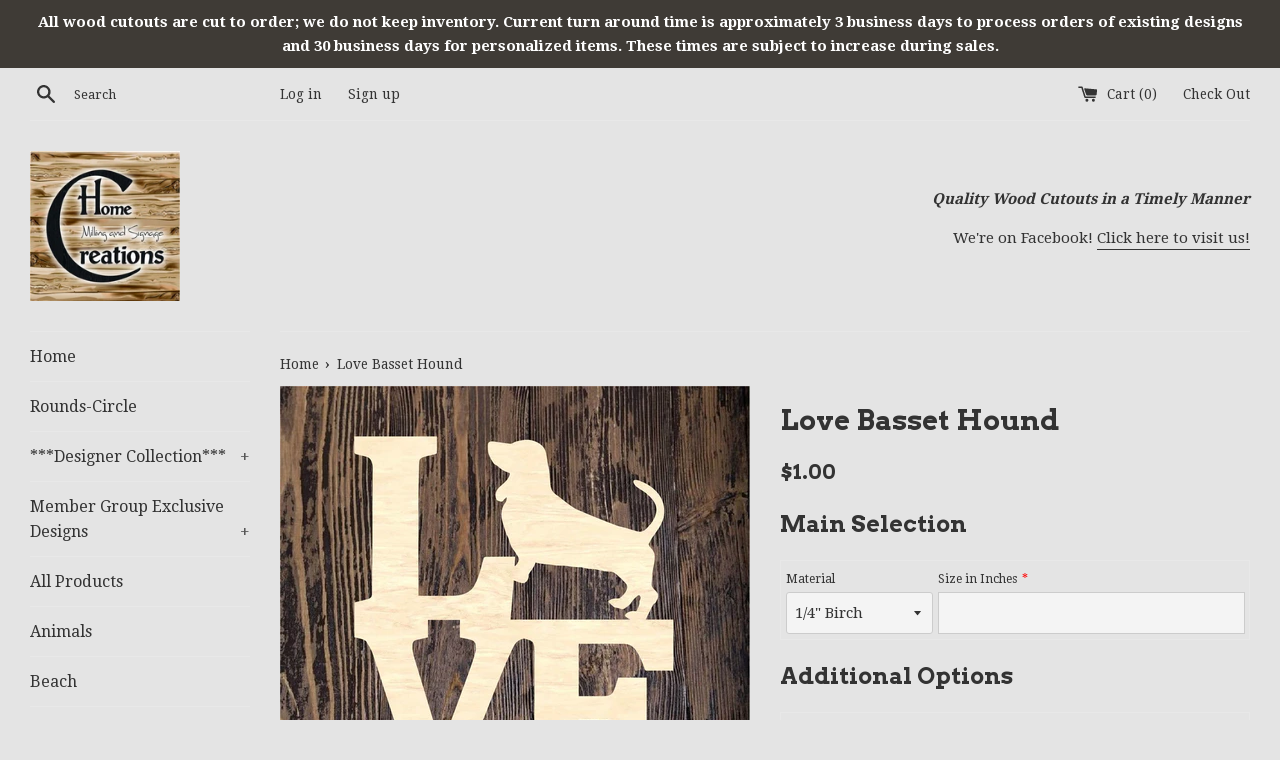

--- FILE ---
content_type: text/html; charset=utf-8
request_url: https://hcmands.com/products/love-basset-hound
body_size: 36568
content:
<!doctype html>
<!--[if IE 9]> <html class="ie9 supports-no-js" lang="en"> <![endif]-->
<!--[if (gt IE 9)|!(IE)]><!--> <html class="supports-no-js" lang="en"> <!--<![endif]-->
<head>
  <script type="application/vnd.locksmith+json" data-locksmith>{"version":"v254","locked":true,"initialized":true,"scope":"product","access_granted":true,"access_denied":false,"requires_customer":false,"manual_lock":false,"remote_lock":false,"has_timeout":false,"remote_rendered":null,"hide_resource":false,"hide_links_to_resource":false,"transparent":true,"locks":{"all":[565908],"opened":[565908]},"keys":[793335],"keys_signature":"3b60d08c2648329b705736da1d98008e68531aaa4722d522fcd31db72b2212e1","state":{"template":"product","theme":120575852630,"product":"love-basset-hound","collection":null,"page":null,"blog":null,"article":null,"app":null},"now":1769070010,"path":"\/products\/love-basset-hound","locale_root_url":"\/","canonical_url":"https:\/\/hcmands.com\/products\/love-basset-hound","customer_id":null,"customer_id_signature":"27b769499c23e70d0167d8517763ef1253b04116dcb74b078f9d7e61409b8841","cart":null}</script><script data-locksmith>!function(){undefined;!function(){var s=window.Locksmith={},e=document.querySelector('script[type="application/vnd.locksmith+json"]'),n=e&&e.innerHTML;if(s.state={},s.util={},s.loading=!1,n)try{s.state=JSON.parse(n)}catch(d){}if(document.addEventListener&&document.querySelector){var o,i,a,t=[76,79,67,75,83,77,73,84,72,49,49],c=function(){i=t.slice(0)},l="style",r=function(e){e&&27!==e.keyCode&&"click"!==e.type||(document.removeEventListener("keydown",r),document.removeEventListener("click",r),o&&document.body.removeChild(o),o=null)};c(),document.addEventListener("keyup",function(e){if(e.keyCode===i[0]){if(clearTimeout(a),i.shift(),0<i.length)return void(a=setTimeout(c,1e3));c(),r(),(o=document.createElement("div"))[l].width="50%",o[l].maxWidth="1000px",o[l].height="85%",o[l].border="1px rgba(0, 0, 0, 0.2) solid",o[l].background="rgba(255, 255, 255, 0.99)",o[l].borderRadius="4px",o[l].position="fixed",o[l].top="50%",o[l].left="50%",o[l].transform="translateY(-50%) translateX(-50%)",o[l].boxShadow="0 2px 5px rgba(0, 0, 0, 0.3), 0 0 100vh 100vw rgba(0, 0, 0, 0.5)",o[l].zIndex="2147483645";var t=document.createElement("textarea");t.value=JSON.stringify(JSON.parse(n),null,2),t[l].border="none",t[l].display="block",t[l].boxSizing="border-box",t[l].width="100%",t[l].height="100%",t[l].background="transparent",t[l].padding="22px",t[l].fontFamily="monospace",t[l].fontSize="14px",t[l].color="#333",t[l].resize="none",t[l].outline="none",t.readOnly=!0,o.appendChild(t),document.body.appendChild(o),t.addEventListener("click",function(e){e.stopImmediatePropagation()}),t.select(),document.addEventListener("keydown",r),document.addEventListener("click",r)}})}s.isEmbedded=-1!==window.location.search.indexOf("_ab=0&_fd=0&_sc=1"),s.path=s.state.path||window.location.pathname,s.basePath=s.state.locale_root_url.concat("/apps/locksmith").replace(/^\/\//,"/"),s.reloading=!1,s.util.console=window.console||{log:function(){},error:function(){}},s.util.makeUrl=function(e,t){var n,o=s.basePath+e,i=[],a=s.cache();for(n in a)i.push(n+"="+encodeURIComponent(a[n]));for(n in t)i.push(n+"="+encodeURIComponent(t[n]));return s.state.customer_id&&(i.push("customer_id="+encodeURIComponent(s.state.customer_id)),i.push("customer_id_signature="+encodeURIComponent(s.state.customer_id_signature))),o+=(-1===o.indexOf("?")?"?":"&")+i.join("&")},s._initializeCallbacks=[],s.on=function(e,t){if("initialize"!==e)throw'Locksmith.on() currently only supports the "initialize" event';s._initializeCallbacks.push(t)},s.initializeSession=function(e){if(!s.isEmbedded){var t=!1,n=!0,o=!0;(e=e||{}).silent&&(o=n=!(t=!0)),s.ping({silent:t,spinner:n,reload:o,callback:function(){s._initializeCallbacks.forEach(function(e){e()})}})}},s.cache=function(e){var t={};try{var n=function i(e){return(document.cookie.match("(^|; )"+e+"=([^;]*)")||0)[2]};t=JSON.parse(decodeURIComponent(n("locksmith-params")||"{}"))}catch(d){}if(e){for(var o in e)t[o]=e[o];document.cookie="locksmith-params=; expires=Thu, 01 Jan 1970 00:00:00 GMT; path=/",document.cookie="locksmith-params="+encodeURIComponent(JSON.stringify(t))+"; path=/"}return t},s.cache.cart=s.state.cart,s.cache.cartLastSaved=null,s.params=s.cache(),s.util.reload=function(){s.reloading=!0;try{window.location.href=window.location.href.replace(/#.*/,"")}catch(d){s.util.console.error("Preferred reload method failed",d),window.location.reload()}},s.cache.saveCart=function(e){if(!s.cache.cart||s.cache.cart===s.cache.cartLastSaved)return e?e():null;var t=s.cache.cartLastSaved;s.cache.cartLastSaved=s.cache.cart,fetch("/cart/update.js",{method:"POST",headers:{"Content-Type":"application/json",Accept:"application/json"},body:JSON.stringify({attributes:{locksmith:s.cache.cart}})}).then(function(e){if(!e.ok)throw new Error("Cart update failed: "+e.status);return e.json()}).then(function(){e&&e()})["catch"](function(e){if(s.cache.cartLastSaved=t,!s.reloading)throw e})},s.util.spinnerHTML='<style>body{background:#FFF}@keyframes spin{from{transform:rotate(0deg)}to{transform:rotate(360deg)}}#loading{display:flex;width:100%;height:50vh;color:#777;align-items:center;justify-content:center}#loading .spinner{display:block;animation:spin 600ms linear infinite;position:relative;width:50px;height:50px}#loading .spinner-ring{stroke:currentColor;stroke-dasharray:100%;stroke-width:2px;stroke-linecap:round;fill:none}</style><div id="loading"><div class="spinner"><svg width="100%" height="100%"><svg preserveAspectRatio="xMinYMin"><circle class="spinner-ring" cx="50%" cy="50%" r="45%"></circle></svg></svg></div></div>',s.util.clobberBody=function(e){document.body.innerHTML=e},s.util.clobberDocument=function(e){e.responseText&&(e=e.responseText),document.documentElement&&document.removeChild(document.documentElement);var t=document.open("text/html","replace");t.writeln(e),t.close(),setTimeout(function(){var e=t.querySelector("[autofocus]");e&&e.focus()},100)},s.util.serializeForm=function(e){if(e&&"FORM"===e.nodeName){var t,n,o={};for(t=e.elements.length-1;0<=t;t-=1)if(""!==e.elements[t].name)switch(e.elements[t].nodeName){case"INPUT":switch(e.elements[t].type){default:case"text":case"hidden":case"password":case"button":case"reset":case"submit":o[e.elements[t].name]=e.elements[t].value;break;case"checkbox":case"radio":e.elements[t].checked&&(o[e.elements[t].name]=e.elements[t].value);break;case"file":}break;case"TEXTAREA":o[e.elements[t].name]=e.elements[t].value;break;case"SELECT":switch(e.elements[t].type){case"select-one":o[e.elements[t].name]=e.elements[t].value;break;case"select-multiple":for(n=e.elements[t].options.length-1;0<=n;n-=1)e.elements[t].options[n].selected&&(o[e.elements[t].name]=e.elements[t].options[n].value)}break;case"BUTTON":switch(e.elements[t].type){case"reset":case"submit":case"button":o[e.elements[t].name]=e.elements[t].value}}return o}},s.util.on=function(e,a,s,t){t=t||document;var c="locksmith-"+e+a,n=function(e){var t=e.target,n=e.target.parentElement,o=t&&t.className&&(t.className.baseVal||t.className)||"",i=n&&n.className&&(n.className.baseVal||n.className)||"";("string"==typeof o&&-1!==o.split(/\s+/).indexOf(a)||"string"==typeof i&&-1!==i.split(/\s+/).indexOf(a))&&!e[c]&&(e[c]=!0,s(e))};t.attachEvent?t.attachEvent(e,n):t.addEventListener(e,n,!1)},s.util.enableActions=function(e){s.util.on("click","locksmith-action",function(e){e.preventDefault();var t=e.target;t.dataset.confirmWith&&!confirm(t.dataset.confirmWith)||(t.disabled=!0,t.innerText=t.dataset.disableWith,s.post("/action",t.dataset.locksmithParams,{spinner:!1,type:"text",success:function(e){(e=JSON.parse(e.responseText)).message&&alert(e.message),s.util.reload()}}))},e)},s.util.inject=function(e,t){var n=["data","locksmith","append"];if(-1!==t.indexOf(n.join("-"))){var o=document.createElement("div");o.innerHTML=t,e.appendChild(o)}else e.innerHTML=t;var i,a,s=e.querySelectorAll("script");for(a=0;a<s.length;++a){i=s[a];var c=document.createElement("script");if(i.type&&(c.type=i.type),i.src)c.src=i.src;else{var l=document.createTextNode(i.innerHTML);c.appendChild(l)}e.appendChild(c)}var r=e.querySelector("[autofocus]");r&&r.focus()},s.post=function(e,t,n){!1!==(n=n||{}).spinner&&s.util.clobberBody(s.util.spinnerHTML);var o={};n.container===document?(o.layout=1,n.success=function(e){s.util.clobberDocument(e)}):n.container&&(o.layout=0,n.success=function(e){var t=document.getElementById(n.container);s.util.inject(t,e),t.id===t.firstChild.id&&t.parentElement.replaceChild(t.firstChild,t)}),n.form_type&&(t.form_type=n.form_type),n.include_layout_classes!==undefined&&(t.include_layout_classes=n.include_layout_classes),n.lock_id!==undefined&&(t.lock_id=n.lock_id),s.loading=!0;var i=s.util.makeUrl(e,o),a="json"===n.type||"text"===n.type;fetch(i,{method:"POST",headers:{"Content-Type":"application/json",Accept:a?"application/json":"text/html"},body:JSON.stringify(t)}).then(function(e){if(!e.ok)throw new Error("Request failed: "+e.status);return e.text()}).then(function(e){var t=n.success||s.util.clobberDocument;t(a?{responseText:e}:e)})["catch"](function(e){if(!s.reloading)if("dashboard.weglot.com"!==window.location.host){if(!n.silent)throw alert("Something went wrong! Please refresh and try again."),e;console.error(e)}else console.error(e)})["finally"](function(){s.loading=!1})},s.postResource=function(e,t){e.path=s.path,e.search=window.location.search,e.state=s.state,e.passcode&&(e.passcode=e.passcode.trim()),e.email&&(e.email=e.email.trim()),e.state.cart=s.cache.cart,e.locksmith_json=s.jsonTag,e.locksmith_json_signature=s.jsonTagSignature,s.post("/resource",e,t)},s.ping=function(e){if(!s.isEmbedded){e=e||{};s.post("/ping",{path:s.path,search:window.location.search,state:s.state},{spinner:!!e.spinner,silent:"undefined"==typeof e.silent||e.silent,type:"text",success:function(e){e&&e.responseText?(e=JSON.parse(e.responseText)).messages&&0<e.messages.length&&s.showMessages(e.messages):console.error("[Locksmith] Invalid result in ping callback:",e)}})}},s.timeoutMonitor=function(){var e=s.cache.cart;s.ping({callback:function(){e!==s.cache.cart||setTimeout(function(){s.timeoutMonitor()},6e4)}})},s.showMessages=function(e){var t=document.createElement("div");t.style.position="fixed",t.style.left=0,t.style.right=0,t.style.bottom="-50px",t.style.opacity=0,t.style.background="#191919",t.style.color="#ddd",t.style.transition="bottom 0.2s, opacity 0.2s",t.style.zIndex=999999,t.innerHTML="        <style>          .locksmith-ab .locksmith-b { display: none; }          .locksmith-ab.toggled .locksmith-b { display: flex; }          .locksmith-ab.toggled .locksmith-a { display: none; }          .locksmith-flex { display: flex; flex-wrap: wrap; justify-content: space-between; align-items: center; padding: 10px 20px; }          .locksmith-message + .locksmith-message { border-top: 1px #555 solid; }          .locksmith-message a { color: inherit; font-weight: bold; }          .locksmith-message a:hover { color: inherit; opacity: 0.8; }          a.locksmith-ab-toggle { font-weight: inherit; text-decoration: underline; }          .locksmith-text { flex-grow: 1; }          .locksmith-cta { flex-grow: 0; text-align: right; }          .locksmith-cta button { transform: scale(0.8); transform-origin: left; }          .locksmith-cta > * { display: block; }          .locksmith-cta > * + * { margin-top: 10px; }          .locksmith-message a.locksmith-close { flex-grow: 0; text-decoration: none; margin-left: 15px; font-size: 30px; font-family: monospace; display: block; padding: 2px 10px; }                    @media screen and (max-width: 600px) {            .locksmith-wide-only { display: none !important; }            .locksmith-flex { padding: 0 15px; }            .locksmith-flex > * { margin-top: 5px; margin-bottom: 5px; }            .locksmith-cta { text-align: left; }          }                    @media screen and (min-width: 601px) {            .locksmith-narrow-only { display: none !important; }          }        </style>      "+e.map(function(e){return'<div class="locksmith-message">'+e+"</div>"}).join(""),document.body.appendChild(t),document.body.style.position="relative",document.body.parentElement.style.paddingBottom=t.offsetHeight+"px",setTimeout(function(){t.style.bottom=0,t.style.opacity=1},50),s.util.on("click","locksmith-ab-toggle",function(e){e.preventDefault();for(var t=e.target.parentElement;-1===t.className.split(" ").indexOf("locksmith-ab");)t=t.parentElement;-1!==t.className.split(" ").indexOf("toggled")?t.className=t.className.replace("toggled",""):t.className=t.className+" toggled"}),s.util.enableActions(t)}}()}();</script>
      <script data-locksmith>Locksmith.cache.cart=null</script>

  <script data-locksmith>Locksmith.jsonTag="{\"version\":\"v254\",\"locked\":true,\"initialized\":true,\"scope\":\"product\",\"access_granted\":true,\"access_denied\":false,\"requires_customer\":false,\"manual_lock\":false,\"remote_lock\":false,\"has_timeout\":false,\"remote_rendered\":null,\"hide_resource\":false,\"hide_links_to_resource\":false,\"transparent\":true,\"locks\":{\"all\":[565908],\"opened\":[565908]},\"keys\":[793335],\"keys_signature\":\"3b60d08c2648329b705736da1d98008e68531aaa4722d522fcd31db72b2212e1\",\"state\":{\"template\":\"product\",\"theme\":120575852630,\"product\":\"love-basset-hound\",\"collection\":null,\"page\":null,\"blog\":null,\"article\":null,\"app\":null},\"now\":1769070010,\"path\":\"\\\/products\\\/love-basset-hound\",\"locale_root_url\":\"\\\/\",\"canonical_url\":\"https:\\\/\\\/hcmands.com\\\/products\\\/love-basset-hound\",\"customer_id\":null,\"customer_id_signature\":\"27b769499c23e70d0167d8517763ef1253b04116dcb74b078f9d7e61409b8841\",\"cart\":null}";Locksmith.jsonTagSignature="a072cc1ed28872ee9a06c96b1ec0a00ddfb57433328b2e712e225d72ec61025b"</script>
  <!-- Google Tag Manager -->
<script>(function(w,d,s,l,i){w[l]=w[l]||[];w[l].push({'gtm.start':
new Date().getTime(),event:'gtm.js'});var f=d.getElementsByTagName(s)[0],
j=d.createElement(s),dl=l!='dataLayer'?'&l='+l:'';j.async=true;j.src=
'https://www.googletagmanager.com/gtm.js?id='+i+dl;f.parentNode.insertBefore(j,f);
})(window,document,'script','dataLayer','GTM-PLXCS93');</script>
<!-- End Google Tag Manager -->
  <!-- Global site tag (gtag.js) - Google Analytics -->
<script async src="https://www.googletagmanager.com/gtag/js?id=G-DFC1B7SD6L"></script>
<script>
  window.dataLayer = window.dataLayer || [];
  function gtag(){dataLayer.push(arguments);}
  gtag('js', new Date());

  gtag('config', 'G-DFC1B7SD6L');
</script>
  <meta name="google-site-verification" content="VyNYHsZ0oLmkqA5wobLAYN6-zrMh5XVsBJuSqLrbkIQ" />
  <meta charset="utf-8">
  <meta http-equiv="X-UA-Compatible" content="IE=edge,chrome=1">
  <meta name="viewport" content="width=device-width,initial-scale=1">
  <meta name="theme-color" content="">
  <link rel="canonical" href="https://hcmands.com/products/love-basset-hound">

  
    <link rel="shortcut icon" href="//hcmands.com/cdn/shop/files/HCMS_Logo_Smoothed_32x32.jpg?v=1613684932" type="image/png" />
  

  <title>
  Love Basset Hound &ndash; Home Creations Milling &amp; Signage
  </title>

  
<meta name="description" content="Unfinished Wood Blank Cutout Shape for Home Decor Door Hanger Wreath Sign Car Charm Ornament Paint Kit DIY Craft Dachshund, Daschund, Dashund, Dog, Breed, Doggy, Puppy, Pup, Animal, Creature, Animal, German, Badger, Wiener, Wienny, Wire, Hair, Ears, Short, Stubby, Stub, Legs, Tail, Ear, Snout, Nose, Hound, Hunters, Terriers, Doxie, Low, Crooked, Legged, Loyal, Cute, Adorable, Sweet, Playful, Pointer, Pinshcher, Mini, Miniature, Black, Tan, Chocolate, Tan, Coat, Hair, Weenie, Basset, Short, Scent, Hunting, Hare, Smell, Bloodhound, Devoted, Floppy, Ears, Love, Words, Wording">


  <!-- /snippets/social-meta-tags.liquid -->




<meta property="og:site_name" content="Home Creations Milling &amp; Signage">
<meta property="og:url" content="https://hcmands.com/products/love-basset-hound"><meta property="og:title" content="Love Basset Hound">
<meta property="og:type" content="product">
<meta property="og:description" content="Unfinished Wood Blank Cutout Shape for Home Decor Door Hanger Wreath Sign Car Charm Ornament Paint Kit DIY Craft Dachshund, Daschund, Dashund, Dog, Breed, Doggy, Puppy, Pup, Animal, Creature, Animal, German, Badger, Wiener, Wienny, Wire, Hair, Ears, Short, Stubby, Stub, Legs, Tail, Ear, Snout, Nose, Hound, Hunters, Terriers, Doxie, Low, Crooked, Legged, Loyal, Cute, Adorable, Sweet, Playful, Pointer, Pinshcher, Mini, Miniature, Black, Tan, Chocolate, Tan, Coat, Hair, Weenie, Basset, Short, Scent, Hunting, Hare, Smell, Bloodhound, Devoted, Floppy, Ears, Love, Words, Wording">

<meta property="og:price:amount" content="0.87">
<meta property="og:price:currency" content="USD">

<meta property="og:image" content="http://hcmands.com/cdn/shop/products/love-basset-hound_1200x1200.jpg?v=1655998747">
<meta property="og:image:secure_url" content="https://hcmands.com/cdn/shop/products/love-basset-hound_1200x1200.jpg?v=1655998747">


<meta name="twitter:card" content="summary_large_image"><meta name="twitter:title" content="Love Basset Hound">
<meta name="twitter:description" content="Unfinished Wood Blank Cutout Shape for Home Decor Door Hanger Wreath Sign Car Charm Ornament Paint Kit DIY Craft Dachshund, Daschund, Dashund, Dog, Breed, Doggy, Puppy, Pup, Animal, Creature, Animal, German, Badger, Wiener, Wienny, Wire, Hair, Ears, Short, Stubby, Stub, Legs, Tail, Ear, Snout, Nose, Hound, Hunters, Terriers, Doxie, Low, Crooked, Legged, Loyal, Cute, Adorable, Sweet, Playful, Pointer, Pinshcher, Mini, Miniature, Black, Tan, Chocolate, Tan, Coat, Hair, Weenie, Basset, Short, Scent, Hunting, Hare, Smell, Bloodhound, Devoted, Floppy, Ears, Love, Words, Wording">


  <script>
    document.documentElement.className = document.documentElement.className.replace('supports-no-js', 'supports-js');

    var theme = {
      mapStrings: {
        addressError: "Error looking up that address",
        addressNoResults: "No results for that address",
        addressQueryLimit: "You have exceeded the Google API usage limit. Consider upgrading to a \u003ca href=\"https:\/\/developers.google.com\/maps\/premium\/usage-limits\"\u003ePremium Plan\u003c\/a\u003e.",
        authError: "There was a problem authenticating your Google Maps account."
      }
    }
  </script>

  <link href="//hcmands.com/cdn/shop/t/8/assets/theme.scss.css?v=18636012785400761821696965066" rel="stylesheet" type="text/css" media="all" />

  <!-- Google Fonts -->
  
    
    
    <link href="//fonts.googleapis.com/css?family=Droid+Serif:400,700" rel="stylesheet" type="text/css" media="all" />
  
  
    
      
      
      <link href="//fonts.googleapis.com/css?family=Arvo:400,700" rel="stylesheet" type="text/css" media="all" />
    
  

  <script>window.performance && window.performance.mark && window.performance.mark('shopify.content_for_header.start');</script><meta name="facebook-domain-verification" content="vawtr8s96yog7qbvk0yajh2g05uejs">
<meta name="facebook-domain-verification" content="6440nv0pcytc9vhs1fpcwqxftv9ynf">
<meta id="shopify-digital-wallet" name="shopify-digital-wallet" content="/30993074/digital_wallets/dialog">
<meta name="shopify-checkout-api-token" content="98591cb0413e334fc2e6fce21b817ad9">
<meta id="in-context-paypal-metadata" data-shop-id="30993074" data-venmo-supported="false" data-environment="production" data-locale="en_US" data-paypal-v4="true" data-currency="USD">
<link rel="alternate" type="application/json+oembed" href="https://hcmands.com/products/love-basset-hound.oembed">
<script async="async" src="/checkouts/internal/preloads.js?locale=en-US"></script>
<link rel="preconnect" href="https://shop.app" crossorigin="anonymous">
<script async="async" src="https://shop.app/checkouts/internal/preloads.js?locale=en-US&shop_id=30993074" crossorigin="anonymous"></script>
<script id="shopify-features" type="application/json">{"accessToken":"98591cb0413e334fc2e6fce21b817ad9","betas":["rich-media-storefront-analytics"],"domain":"hcmands.com","predictiveSearch":true,"shopId":30993074,"locale":"en"}</script>
<script>var Shopify = Shopify || {};
Shopify.shop = "home-creations-milling-signage.myshopify.com";
Shopify.locale = "en";
Shopify.currency = {"active":"USD","rate":"1.0"};
Shopify.country = "US";
Shopify.theme = {"name":"Retail 2018-12-18 with Installments message","id":120575852630,"schema_name":"Simple","schema_version":"4.3.0","theme_store_id":578,"role":"main"};
Shopify.theme.handle = "null";
Shopify.theme.style = {"id":null,"handle":null};
Shopify.cdnHost = "hcmands.com/cdn";
Shopify.routes = Shopify.routes || {};
Shopify.routes.root = "/";</script>
<script type="module">!function(o){(o.Shopify=o.Shopify||{}).modules=!0}(window);</script>
<script>!function(o){function n(){var o=[];function n(){o.push(Array.prototype.slice.apply(arguments))}return n.q=o,n}var t=o.Shopify=o.Shopify||{};t.loadFeatures=n(),t.autoloadFeatures=n()}(window);</script>
<script>
  window.ShopifyPay = window.ShopifyPay || {};
  window.ShopifyPay.apiHost = "shop.app\/pay";
  window.ShopifyPay.redirectState = null;
</script>
<script id="shop-js-analytics" type="application/json">{"pageType":"product"}</script>
<script defer="defer" async type="module" src="//hcmands.com/cdn/shopifycloud/shop-js/modules/v2/client.init-shop-cart-sync_BT-GjEfc.en.esm.js"></script>
<script defer="defer" async type="module" src="//hcmands.com/cdn/shopifycloud/shop-js/modules/v2/chunk.common_D58fp_Oc.esm.js"></script>
<script defer="defer" async type="module" src="//hcmands.com/cdn/shopifycloud/shop-js/modules/v2/chunk.modal_xMitdFEc.esm.js"></script>
<script type="module">
  await import("//hcmands.com/cdn/shopifycloud/shop-js/modules/v2/client.init-shop-cart-sync_BT-GjEfc.en.esm.js");
await import("//hcmands.com/cdn/shopifycloud/shop-js/modules/v2/chunk.common_D58fp_Oc.esm.js");
await import("//hcmands.com/cdn/shopifycloud/shop-js/modules/v2/chunk.modal_xMitdFEc.esm.js");

  window.Shopify.SignInWithShop?.initShopCartSync?.({"fedCMEnabled":true,"windoidEnabled":true});

</script>
<script defer="defer" async type="module" src="//hcmands.com/cdn/shopifycloud/shop-js/modules/v2/client.payment-terms_Ci9AEqFq.en.esm.js"></script>
<script defer="defer" async type="module" src="//hcmands.com/cdn/shopifycloud/shop-js/modules/v2/chunk.common_D58fp_Oc.esm.js"></script>
<script defer="defer" async type="module" src="//hcmands.com/cdn/shopifycloud/shop-js/modules/v2/chunk.modal_xMitdFEc.esm.js"></script>
<script type="module">
  await import("//hcmands.com/cdn/shopifycloud/shop-js/modules/v2/client.payment-terms_Ci9AEqFq.en.esm.js");
await import("//hcmands.com/cdn/shopifycloud/shop-js/modules/v2/chunk.common_D58fp_Oc.esm.js");
await import("//hcmands.com/cdn/shopifycloud/shop-js/modules/v2/chunk.modal_xMitdFEc.esm.js");

  
</script>
<script>
  window.Shopify = window.Shopify || {};
  if (!window.Shopify.featureAssets) window.Shopify.featureAssets = {};
  window.Shopify.featureAssets['shop-js'] = {"shop-cart-sync":["modules/v2/client.shop-cart-sync_DZOKe7Ll.en.esm.js","modules/v2/chunk.common_D58fp_Oc.esm.js","modules/v2/chunk.modal_xMitdFEc.esm.js"],"init-fed-cm":["modules/v2/client.init-fed-cm_B6oLuCjv.en.esm.js","modules/v2/chunk.common_D58fp_Oc.esm.js","modules/v2/chunk.modal_xMitdFEc.esm.js"],"shop-cash-offers":["modules/v2/client.shop-cash-offers_D2sdYoxE.en.esm.js","modules/v2/chunk.common_D58fp_Oc.esm.js","modules/v2/chunk.modal_xMitdFEc.esm.js"],"shop-login-button":["modules/v2/client.shop-login-button_QeVjl5Y3.en.esm.js","modules/v2/chunk.common_D58fp_Oc.esm.js","modules/v2/chunk.modal_xMitdFEc.esm.js"],"pay-button":["modules/v2/client.pay-button_DXTOsIq6.en.esm.js","modules/v2/chunk.common_D58fp_Oc.esm.js","modules/v2/chunk.modal_xMitdFEc.esm.js"],"shop-button":["modules/v2/client.shop-button_DQZHx9pm.en.esm.js","modules/v2/chunk.common_D58fp_Oc.esm.js","modules/v2/chunk.modal_xMitdFEc.esm.js"],"avatar":["modules/v2/client.avatar_BTnouDA3.en.esm.js"],"init-windoid":["modules/v2/client.init-windoid_CR1B-cfM.en.esm.js","modules/v2/chunk.common_D58fp_Oc.esm.js","modules/v2/chunk.modal_xMitdFEc.esm.js"],"init-shop-for-new-customer-accounts":["modules/v2/client.init-shop-for-new-customer-accounts_C_vY_xzh.en.esm.js","modules/v2/client.shop-login-button_QeVjl5Y3.en.esm.js","modules/v2/chunk.common_D58fp_Oc.esm.js","modules/v2/chunk.modal_xMitdFEc.esm.js"],"init-shop-email-lookup-coordinator":["modules/v2/client.init-shop-email-lookup-coordinator_BI7n9ZSv.en.esm.js","modules/v2/chunk.common_D58fp_Oc.esm.js","modules/v2/chunk.modal_xMitdFEc.esm.js"],"init-shop-cart-sync":["modules/v2/client.init-shop-cart-sync_BT-GjEfc.en.esm.js","modules/v2/chunk.common_D58fp_Oc.esm.js","modules/v2/chunk.modal_xMitdFEc.esm.js"],"shop-toast-manager":["modules/v2/client.shop-toast-manager_DiYdP3xc.en.esm.js","modules/v2/chunk.common_D58fp_Oc.esm.js","modules/v2/chunk.modal_xMitdFEc.esm.js"],"init-customer-accounts":["modules/v2/client.init-customer-accounts_D9ZNqS-Q.en.esm.js","modules/v2/client.shop-login-button_QeVjl5Y3.en.esm.js","modules/v2/chunk.common_D58fp_Oc.esm.js","modules/v2/chunk.modal_xMitdFEc.esm.js"],"init-customer-accounts-sign-up":["modules/v2/client.init-customer-accounts-sign-up_iGw4briv.en.esm.js","modules/v2/client.shop-login-button_QeVjl5Y3.en.esm.js","modules/v2/chunk.common_D58fp_Oc.esm.js","modules/v2/chunk.modal_xMitdFEc.esm.js"],"shop-follow-button":["modules/v2/client.shop-follow-button_CqMgW2wH.en.esm.js","modules/v2/chunk.common_D58fp_Oc.esm.js","modules/v2/chunk.modal_xMitdFEc.esm.js"],"checkout-modal":["modules/v2/client.checkout-modal_xHeaAweL.en.esm.js","modules/v2/chunk.common_D58fp_Oc.esm.js","modules/v2/chunk.modal_xMitdFEc.esm.js"],"shop-login":["modules/v2/client.shop-login_D91U-Q7h.en.esm.js","modules/v2/chunk.common_D58fp_Oc.esm.js","modules/v2/chunk.modal_xMitdFEc.esm.js"],"lead-capture":["modules/v2/client.lead-capture_BJmE1dJe.en.esm.js","modules/v2/chunk.common_D58fp_Oc.esm.js","modules/v2/chunk.modal_xMitdFEc.esm.js"],"payment-terms":["modules/v2/client.payment-terms_Ci9AEqFq.en.esm.js","modules/v2/chunk.common_D58fp_Oc.esm.js","modules/v2/chunk.modal_xMitdFEc.esm.js"]};
</script>
<script>(function() {
  var isLoaded = false;
  function asyncLoad() {
    if (isLoaded) return;
    isLoaded = true;
    var urls = ["\/\/d1liekpayvooaz.cloudfront.net\/apps\/customizery\/customizery.js?shop=home-creations-milling-signage.myshopify.com","\/\/d1liekpayvooaz.cloudfront.net\/apps\/uploadery\/uploadery.js?shop=home-creations-milling-signage.myshopify.com","https:\/\/example.com\/my_script.js?shop=home-creations-milling-signage.myshopify.com","\/\/cdn.shopify.com\/proxy\/65d877507ea815b5e6e71c41277d647bc6f8cdf492b6ec31ccea936fa4307afe\/islandcloud.co\/custom-order-status.js?dd_version=1.0.9\u0026shop=home-creations-milling-signage.myshopify.com\u0026sp-cache-control=cHVibGljLCBtYXgtYWdlPTkwMA","https:\/\/node1.itoris.com\/dpo\/storefront\/include.js?shop=home-creations-milling-signage.myshopify.com"];
    for (var i = 0; i < urls.length; i++) {
      var s = document.createElement('script');
      s.type = 'text/javascript';
      s.async = true;
      s.src = urls[i];
      var x = document.getElementsByTagName('script')[0];
      x.parentNode.insertBefore(s, x);
    }
  };
  if(window.attachEvent) {
    window.attachEvent('onload', asyncLoad);
  } else {
    window.addEventListener('load', asyncLoad, false);
  }
})();</script>
<script id="__st">var __st={"a":30993074,"offset":-21600,"reqid":"aa569355-4593-4625-a6e6-93c115b89a1b-1769070010","pageurl":"hcmands.com\/products\/love-basset-hound","u":"dc7389cbb25d","p":"product","rtyp":"product","rid":4507654783062};</script>
<script>window.ShopifyPaypalV4VisibilityTracking = true;</script>
<script id="captcha-bootstrap">!function(){'use strict';const t='contact',e='account',n='new_comment',o=[[t,t],['blogs',n],['comments',n],[t,'customer']],c=[[e,'customer_login'],[e,'guest_login'],[e,'recover_customer_password'],[e,'create_customer']],r=t=>t.map((([t,e])=>`form[action*='/${t}']:not([data-nocaptcha='true']) input[name='form_type'][value='${e}']`)).join(','),a=t=>()=>t?[...document.querySelectorAll(t)].map((t=>t.form)):[];function s(){const t=[...o],e=r(t);return a(e)}const i='password',u='form_key',d=['recaptcha-v3-token','g-recaptcha-response','h-captcha-response',i],f=()=>{try{return window.sessionStorage}catch{return}},m='__shopify_v',_=t=>t.elements[u];function p(t,e,n=!1){try{const o=window.sessionStorage,c=JSON.parse(o.getItem(e)),{data:r}=function(t){const{data:e,action:n}=t;return t[m]||n?{data:e,action:n}:{data:t,action:n}}(c);for(const[e,n]of Object.entries(r))t.elements[e]&&(t.elements[e].value=n);n&&o.removeItem(e)}catch(o){console.error('form repopulation failed',{error:o})}}const l='form_type',E='cptcha';function T(t){t.dataset[E]=!0}const w=window,h=w.document,L='Shopify',v='ce_forms',y='captcha';let A=!1;((t,e)=>{const n=(g='f06e6c50-85a8-45c8-87d0-21a2b65856fe',I='https://cdn.shopify.com/shopifycloud/storefront-forms-hcaptcha/ce_storefront_forms_captcha_hcaptcha.v1.5.2.iife.js',D={infoText:'Protected by hCaptcha',privacyText:'Privacy',termsText:'Terms'},(t,e,n)=>{const o=w[L][v],c=o.bindForm;if(c)return c(t,g,e,D).then(n);var r;o.q.push([[t,g,e,D],n]),r=I,A||(h.body.append(Object.assign(h.createElement('script'),{id:'captcha-provider',async:!0,src:r})),A=!0)});var g,I,D;w[L]=w[L]||{},w[L][v]=w[L][v]||{},w[L][v].q=[],w[L][y]=w[L][y]||{},w[L][y].protect=function(t,e){n(t,void 0,e),T(t)},Object.freeze(w[L][y]),function(t,e,n,w,h,L){const[v,y,A,g]=function(t,e,n){const i=e?o:[],u=t?c:[],d=[...i,...u],f=r(d),m=r(i),_=r(d.filter((([t,e])=>n.includes(e))));return[a(f),a(m),a(_),s()]}(w,h,L),I=t=>{const e=t.target;return e instanceof HTMLFormElement?e:e&&e.form},D=t=>v().includes(t);t.addEventListener('submit',(t=>{const e=I(t);if(!e)return;const n=D(e)&&!e.dataset.hcaptchaBound&&!e.dataset.recaptchaBound,o=_(e),c=g().includes(e)&&(!o||!o.value);(n||c)&&t.preventDefault(),c&&!n&&(function(t){try{if(!f())return;!function(t){const e=f();if(!e)return;const n=_(t);if(!n)return;const o=n.value;o&&e.removeItem(o)}(t);const e=Array.from(Array(32),(()=>Math.random().toString(36)[2])).join('');!function(t,e){_(t)||t.append(Object.assign(document.createElement('input'),{type:'hidden',name:u})),t.elements[u].value=e}(t,e),function(t,e){const n=f();if(!n)return;const o=[...t.querySelectorAll(`input[type='${i}']`)].map((({name:t})=>t)),c=[...d,...o],r={};for(const[a,s]of new FormData(t).entries())c.includes(a)||(r[a]=s);n.setItem(e,JSON.stringify({[m]:1,action:t.action,data:r}))}(t,e)}catch(e){console.error('failed to persist form',e)}}(e),e.submit())}));const S=(t,e)=>{t&&!t.dataset[E]&&(n(t,e.some((e=>e===t))),T(t))};for(const o of['focusin','change'])t.addEventListener(o,(t=>{const e=I(t);D(e)&&S(e,y())}));const B=e.get('form_key'),M=e.get(l),P=B&&M;t.addEventListener('DOMContentLoaded',(()=>{const t=y();if(P)for(const e of t)e.elements[l].value===M&&p(e,B);[...new Set([...A(),...v().filter((t=>'true'===t.dataset.shopifyCaptcha))])].forEach((e=>S(e,t)))}))}(h,new URLSearchParams(w.location.search),n,t,e,['guest_login'])})(!0,!0)}();</script>
<script integrity="sha256-4kQ18oKyAcykRKYeNunJcIwy7WH5gtpwJnB7kiuLZ1E=" data-source-attribution="shopify.loadfeatures" defer="defer" src="//hcmands.com/cdn/shopifycloud/storefront/assets/storefront/load_feature-a0a9edcb.js" crossorigin="anonymous"></script>
<script crossorigin="anonymous" defer="defer" src="//hcmands.com/cdn/shopifycloud/storefront/assets/shopify_pay/storefront-65b4c6d7.js?v=20250812"></script>
<script data-source-attribution="shopify.dynamic_checkout.dynamic.init">var Shopify=Shopify||{};Shopify.PaymentButton=Shopify.PaymentButton||{isStorefrontPortableWallets:!0,init:function(){window.Shopify.PaymentButton.init=function(){};var t=document.createElement("script");t.src="https://hcmands.com/cdn/shopifycloud/portable-wallets/latest/portable-wallets.en.js",t.type="module",document.head.appendChild(t)}};
</script>
<script data-source-attribution="shopify.dynamic_checkout.buyer_consent">
  function portableWalletsHideBuyerConsent(e){var t=document.getElementById("shopify-buyer-consent"),n=document.getElementById("shopify-subscription-policy-button");t&&n&&(t.classList.add("hidden"),t.setAttribute("aria-hidden","true"),n.removeEventListener("click",e))}function portableWalletsShowBuyerConsent(e){var t=document.getElementById("shopify-buyer-consent"),n=document.getElementById("shopify-subscription-policy-button");t&&n&&(t.classList.remove("hidden"),t.removeAttribute("aria-hidden"),n.addEventListener("click",e))}window.Shopify?.PaymentButton&&(window.Shopify.PaymentButton.hideBuyerConsent=portableWalletsHideBuyerConsent,window.Shopify.PaymentButton.showBuyerConsent=portableWalletsShowBuyerConsent);
</script>
<script data-source-attribution="shopify.dynamic_checkout.cart.bootstrap">document.addEventListener("DOMContentLoaded",(function(){function t(){return document.querySelector("shopify-accelerated-checkout-cart, shopify-accelerated-checkout")}if(t())Shopify.PaymentButton.init();else{new MutationObserver((function(e,n){t()&&(Shopify.PaymentButton.init(),n.disconnect())})).observe(document.body,{childList:!0,subtree:!0})}}));
</script>
<link id="shopify-accelerated-checkout-styles" rel="stylesheet" media="screen" href="https://hcmands.com/cdn/shopifycloud/portable-wallets/latest/accelerated-checkout-backwards-compat.css" crossorigin="anonymous">
<style id="shopify-accelerated-checkout-cart">
        #shopify-buyer-consent {
  margin-top: 1em;
  display: inline-block;
  width: 100%;
}

#shopify-buyer-consent.hidden {
  display: none;
}

#shopify-subscription-policy-button {
  background: none;
  border: none;
  padding: 0;
  text-decoration: underline;
  font-size: inherit;
  cursor: pointer;
}

#shopify-subscription-policy-button::before {
  box-shadow: none;
}

      </style>

<script>window.performance && window.performance.mark && window.performance.mark('shopify.content_for_header.end');</script>

  <script src="//hcmands.com/cdn/shop/t/8/assets/jquery-1.11.0.min.js?v=32460426840832490021632724857" type="text/javascript"></script>
  <script src="//hcmands.com/cdn/shop/t/8/assets/modernizr.min.js?v=44044439420609591321632724858" type="text/javascript"></script>

  <!--[if (gt IE 9)|!(IE)]><!--><script src="//hcmands.com/cdn/shop/t/8/assets/lazysizes.min.js?v=71745035489482760341632724857" async="async"></script><!--<![endif]-->
  <!--[if lte IE 9]><script src="//hcmands.com/cdn/shop/t/8/assets/lazysizes.min.js?v=71745035489482760341632724857"></script><![endif]-->

  








<!-- BeginWishyAddon --><script>  Shopify.wishy_btn_settings = {"button_setting":"","btn_append":"before","btn_display":"block","btn_width":"auto","btn_margin_top":5,"btn_margin_left":5,"btn_margin_right":5,"btn_margin_bottom":5,"btn_margin_unit":"px","btn_placer_element":null,"btn_background_color":"#971611","btn_border_color":"#b9b9b9","btn_border_width":1,"btn_text":"♡ Add to Favorites","btn_color":"#ffffff","remove_btn_background_color":"#5c6ac4","remove_btn_border_color":"#3f4eae","remove_btn_border_width":1,"remove_btn_color":"#ffffff","new_theme_published_at":"2021-10-05T07:56:15.610Z","installed":true,"heart_icon_margin_right":15,"heart_icon_margin_bottom":15,"heart_icon_location":"bottom-right","heart_icon_margin_top":15,"heart_icon_margin_left":15,"setting_force_login":false,"heart_icon_url_match":"","heart_icon_enabled":true,"status":"alive","spf_record":null,"floating_favorites_enabled":false,"floating_favorites_location":"right","floating_favorites_margin_top":50,"floating_favorites_url_match":"","floating_favorites_background_color":"#ffffff","floating_favorites_border_color":"#b9b9b9","floating_favorites_border_width":1,"floating_favorites_text":"♥ Favorites","floating_favorites_color":"#1b1b1b","heart_icon_type":"default","heart_icon_typedefault_background_color":"#ff8989","heart_icon_typedefault_border_color":"#ff9c9c","heart_icon_typedefault_border_width":2,"heart_icon_typedefault_icon_color":"#ffffff","heart_icon_show_count":false,"heart_icon_typecustom_image_url":"https://cc-swim.herokuapp.com/wishlist.png","btn_text_size":"16.0","locale":"en","shop_star_rating":null,"shop_star_feedback":null,"heart_icon_collection_before_add_color":"#dfdfdf","heart_icon_collection_after_add_color":"#606060","login_link_bg_color":"#5c6ac4","login_link_text_color":"#3f4eae","btn_remove_bg_color":"#ffffff","btn_remove_border_color":"#b9b9b9","btn_remove_border_width":1,"btn_remove_text":"♡ Remove from wishlist","btn_remove_color":"#1b1b1b","btn_remove_text_size":"16.0","open_wishlist_after_add_to_wishlist":true,"wishlist_header_text":"My Wishlist","theme_name_from_schema":"Simple","subscribed_at":null,"wizard_completed_at":"2018-09-06T11:07:22.183Z","plan":"free","discount":"0.5","launchpoint_wishlist_icon_in_header_enabled":false,"launchpoint_heart_icon_in_collections_enabled":false};  Shopify.wishy_button_css_json = "";    Shopify.wishy_customer_email = "" ;  </script><!-- EndWishyAddon -->
<link href="https://monorail-edge.shopifysvc.com" rel="dns-prefetch">
<script>(function(){if ("sendBeacon" in navigator && "performance" in window) {try {var session_token_from_headers = performance.getEntriesByType('navigation')[0].serverTiming.find(x => x.name == '_s').description;} catch {var session_token_from_headers = undefined;}var session_cookie_matches = document.cookie.match(/_shopify_s=([^;]*)/);var session_token_from_cookie = session_cookie_matches && session_cookie_matches.length === 2 ? session_cookie_matches[1] : "";var session_token = session_token_from_headers || session_token_from_cookie || "";function handle_abandonment_event(e) {var entries = performance.getEntries().filter(function(entry) {return /monorail-edge.shopifysvc.com/.test(entry.name);});if (!window.abandonment_tracked && entries.length === 0) {window.abandonment_tracked = true;var currentMs = Date.now();var navigation_start = performance.timing.navigationStart;var payload = {shop_id: 30993074,url: window.location.href,navigation_start,duration: currentMs - navigation_start,session_token,page_type: "product"};window.navigator.sendBeacon("https://monorail-edge.shopifysvc.com/v1/produce", JSON.stringify({schema_id: "online_store_buyer_site_abandonment/1.1",payload: payload,metadata: {event_created_at_ms: currentMs,event_sent_at_ms: currentMs}}));}}window.addEventListener('pagehide', handle_abandonment_event);}}());</script>
<script id="web-pixels-manager-setup">(function e(e,d,r,n,o){if(void 0===o&&(o={}),!Boolean(null===(a=null===(i=window.Shopify)||void 0===i?void 0:i.analytics)||void 0===a?void 0:a.replayQueue)){var i,a;window.Shopify=window.Shopify||{};var t=window.Shopify;t.analytics=t.analytics||{};var s=t.analytics;s.replayQueue=[],s.publish=function(e,d,r){return s.replayQueue.push([e,d,r]),!0};try{self.performance.mark("wpm:start")}catch(e){}var l=function(){var e={modern:/Edge?\/(1{2}[4-9]|1[2-9]\d|[2-9]\d{2}|\d{4,})\.\d+(\.\d+|)|Firefox\/(1{2}[4-9]|1[2-9]\d|[2-9]\d{2}|\d{4,})\.\d+(\.\d+|)|Chrom(ium|e)\/(9{2}|\d{3,})\.\d+(\.\d+|)|(Maci|X1{2}).+ Version\/(15\.\d+|(1[6-9]|[2-9]\d|\d{3,})\.\d+)([,.]\d+|)( \(\w+\)|)( Mobile\/\w+|) Safari\/|Chrome.+OPR\/(9{2}|\d{3,})\.\d+\.\d+|(CPU[ +]OS|iPhone[ +]OS|CPU[ +]iPhone|CPU IPhone OS|CPU iPad OS)[ +]+(15[._]\d+|(1[6-9]|[2-9]\d|\d{3,})[._]\d+)([._]\d+|)|Android:?[ /-](13[3-9]|1[4-9]\d|[2-9]\d{2}|\d{4,})(\.\d+|)(\.\d+|)|Android.+Firefox\/(13[5-9]|1[4-9]\d|[2-9]\d{2}|\d{4,})\.\d+(\.\d+|)|Android.+Chrom(ium|e)\/(13[3-9]|1[4-9]\d|[2-9]\d{2}|\d{4,})\.\d+(\.\d+|)|SamsungBrowser\/([2-9]\d|\d{3,})\.\d+/,legacy:/Edge?\/(1[6-9]|[2-9]\d|\d{3,})\.\d+(\.\d+|)|Firefox\/(5[4-9]|[6-9]\d|\d{3,})\.\d+(\.\d+|)|Chrom(ium|e)\/(5[1-9]|[6-9]\d|\d{3,})\.\d+(\.\d+|)([\d.]+$|.*Safari\/(?![\d.]+ Edge\/[\d.]+$))|(Maci|X1{2}).+ Version\/(10\.\d+|(1[1-9]|[2-9]\d|\d{3,})\.\d+)([,.]\d+|)( \(\w+\)|)( Mobile\/\w+|) Safari\/|Chrome.+OPR\/(3[89]|[4-9]\d|\d{3,})\.\d+\.\d+|(CPU[ +]OS|iPhone[ +]OS|CPU[ +]iPhone|CPU IPhone OS|CPU iPad OS)[ +]+(10[._]\d+|(1[1-9]|[2-9]\d|\d{3,})[._]\d+)([._]\d+|)|Android:?[ /-](13[3-9]|1[4-9]\d|[2-9]\d{2}|\d{4,})(\.\d+|)(\.\d+|)|Mobile Safari.+OPR\/([89]\d|\d{3,})\.\d+\.\d+|Android.+Firefox\/(13[5-9]|1[4-9]\d|[2-9]\d{2}|\d{4,})\.\d+(\.\d+|)|Android.+Chrom(ium|e)\/(13[3-9]|1[4-9]\d|[2-9]\d{2}|\d{4,})\.\d+(\.\d+|)|Android.+(UC? ?Browser|UCWEB|U3)[ /]?(15\.([5-9]|\d{2,})|(1[6-9]|[2-9]\d|\d{3,})\.\d+)\.\d+|SamsungBrowser\/(5\.\d+|([6-9]|\d{2,})\.\d+)|Android.+MQ{2}Browser\/(14(\.(9|\d{2,})|)|(1[5-9]|[2-9]\d|\d{3,})(\.\d+|))(\.\d+|)|K[Aa][Ii]OS\/(3\.\d+|([4-9]|\d{2,})\.\d+)(\.\d+|)/},d=e.modern,r=e.legacy,n=navigator.userAgent;return n.match(d)?"modern":n.match(r)?"legacy":"unknown"}(),u="modern"===l?"modern":"legacy",c=(null!=n?n:{modern:"",legacy:""})[u],f=function(e){return[e.baseUrl,"/wpm","/b",e.hashVersion,"modern"===e.buildTarget?"m":"l",".js"].join("")}({baseUrl:d,hashVersion:r,buildTarget:u}),m=function(e){var d=e.version,r=e.bundleTarget,n=e.surface,o=e.pageUrl,i=e.monorailEndpoint;return{emit:function(e){var a=e.status,t=e.errorMsg,s=(new Date).getTime(),l=JSON.stringify({metadata:{event_sent_at_ms:s},events:[{schema_id:"web_pixels_manager_load/3.1",payload:{version:d,bundle_target:r,page_url:o,status:a,surface:n,error_msg:t},metadata:{event_created_at_ms:s}}]});if(!i)return console&&console.warn&&console.warn("[Web Pixels Manager] No Monorail endpoint provided, skipping logging."),!1;try{return self.navigator.sendBeacon.bind(self.navigator)(i,l)}catch(e){}var u=new XMLHttpRequest;try{return u.open("POST",i,!0),u.setRequestHeader("Content-Type","text/plain"),u.send(l),!0}catch(e){return console&&console.warn&&console.warn("[Web Pixels Manager] Got an unhandled error while logging to Monorail."),!1}}}}({version:r,bundleTarget:l,surface:e.surface,pageUrl:self.location.href,monorailEndpoint:e.monorailEndpoint});try{o.browserTarget=l,function(e){var d=e.src,r=e.async,n=void 0===r||r,o=e.onload,i=e.onerror,a=e.sri,t=e.scriptDataAttributes,s=void 0===t?{}:t,l=document.createElement("script"),u=document.querySelector("head"),c=document.querySelector("body");if(l.async=n,l.src=d,a&&(l.integrity=a,l.crossOrigin="anonymous"),s)for(var f in s)if(Object.prototype.hasOwnProperty.call(s,f))try{l.dataset[f]=s[f]}catch(e){}if(o&&l.addEventListener("load",o),i&&l.addEventListener("error",i),u)u.appendChild(l);else{if(!c)throw new Error("Did not find a head or body element to append the script");c.appendChild(l)}}({src:f,async:!0,onload:function(){if(!function(){var e,d;return Boolean(null===(d=null===(e=window.Shopify)||void 0===e?void 0:e.analytics)||void 0===d?void 0:d.initialized)}()){var d=window.webPixelsManager.init(e)||void 0;if(d){var r=window.Shopify.analytics;r.replayQueue.forEach((function(e){var r=e[0],n=e[1],o=e[2];d.publishCustomEvent(r,n,o)})),r.replayQueue=[],r.publish=d.publishCustomEvent,r.visitor=d.visitor,r.initialized=!0}}},onerror:function(){return m.emit({status:"failed",errorMsg:"".concat(f," has failed to load")})},sri:function(e){var d=/^sha384-[A-Za-z0-9+/=]+$/;return"string"==typeof e&&d.test(e)}(c)?c:"",scriptDataAttributes:o}),m.emit({status:"loading"})}catch(e){m.emit({status:"failed",errorMsg:(null==e?void 0:e.message)||"Unknown error"})}}})({shopId: 30993074,storefrontBaseUrl: "https://hcmands.com",extensionsBaseUrl: "https://extensions.shopifycdn.com/cdn/shopifycloud/web-pixels-manager",monorailEndpoint: "https://monorail-edge.shopifysvc.com/unstable/produce_batch",surface: "storefront-renderer",enabledBetaFlags: ["2dca8a86"],webPixelsConfigList: [{"id":"1217954069","configuration":"{\"analytics_endpoint\": \"https:\/\/easyreports.devcloudsoftware.com\/api\/analytics\/events\/\", \"tracking_enabled\": \"true\", \"events_to_track\": \"page_viewed,product_viewed,collection_viewed,search_submitted,product_added_to_cart,checkout_started,checkout_completed,payment_info_submitted\"}","eventPayloadVersion":"v1","runtimeContext":"STRICT","scriptVersion":"7a3499571552ae94224818a6e0ab1181","type":"APP","apiClientId":1465685,"privacyPurposes":["ANALYTICS"],"dataSharingAdjustments":{"protectedCustomerApprovalScopes":["read_customer_address","read_customer_email","read_customer_name","read_customer_personal_data","read_customer_phone"]}},{"id":"634126613","configuration":"{\"config\":\"{\\\"pixel_id\\\":\\\"G-K3GH4Q54T5\\\",\\\"gtag_events\\\":[{\\\"type\\\":\\\"purchase\\\",\\\"action_label\\\":\\\"G-K3GH4Q54T5\\\"},{\\\"type\\\":\\\"page_view\\\",\\\"action_label\\\":\\\"G-K3GH4Q54T5\\\"},{\\\"type\\\":\\\"view_item\\\",\\\"action_label\\\":\\\"G-K3GH4Q54T5\\\"},{\\\"type\\\":\\\"search\\\",\\\"action_label\\\":\\\"G-K3GH4Q54T5\\\"},{\\\"type\\\":\\\"add_to_cart\\\",\\\"action_label\\\":\\\"G-K3GH4Q54T5\\\"},{\\\"type\\\":\\\"begin_checkout\\\",\\\"action_label\\\":\\\"G-K3GH4Q54T5\\\"},{\\\"type\\\":\\\"add_payment_info\\\",\\\"action_label\\\":\\\"G-K3GH4Q54T5\\\"}],\\\"enable_monitoring_mode\\\":false}\"}","eventPayloadVersion":"v1","runtimeContext":"OPEN","scriptVersion":"b2a88bafab3e21179ed38636efcd8a93","type":"APP","apiClientId":1780363,"privacyPurposes":[],"dataSharingAdjustments":{"protectedCustomerApprovalScopes":["read_customer_address","read_customer_email","read_customer_name","read_customer_personal_data","read_customer_phone"]}},{"id":"291766549","configuration":"{\"pixel_id\":\"1320105845177431\",\"pixel_type\":\"facebook_pixel\",\"metaapp_system_user_token\":\"-\"}","eventPayloadVersion":"v1","runtimeContext":"OPEN","scriptVersion":"ca16bc87fe92b6042fbaa3acc2fbdaa6","type":"APP","apiClientId":2329312,"privacyPurposes":["ANALYTICS","MARKETING","SALE_OF_DATA"],"dataSharingAdjustments":{"protectedCustomerApprovalScopes":["read_customer_address","read_customer_email","read_customer_name","read_customer_personal_data","read_customer_phone"]}},{"id":"153026837","configuration":"{\"tagID\":\"2613276044817\"}","eventPayloadVersion":"v1","runtimeContext":"STRICT","scriptVersion":"18031546ee651571ed29edbe71a3550b","type":"APP","apiClientId":3009811,"privacyPurposes":["ANALYTICS","MARKETING","SALE_OF_DATA"],"dataSharingAdjustments":{"protectedCustomerApprovalScopes":["read_customer_address","read_customer_email","read_customer_name","read_customer_personal_data","read_customer_phone"]}},{"id":"105054485","eventPayloadVersion":"v1","runtimeContext":"LAX","scriptVersion":"1","type":"CUSTOM","privacyPurposes":["MARKETING"],"name":"Meta pixel (migrated)"},{"id":"shopify-app-pixel","configuration":"{}","eventPayloadVersion":"v1","runtimeContext":"STRICT","scriptVersion":"0450","apiClientId":"shopify-pixel","type":"APP","privacyPurposes":["ANALYTICS","MARKETING"]},{"id":"shopify-custom-pixel","eventPayloadVersion":"v1","runtimeContext":"LAX","scriptVersion":"0450","apiClientId":"shopify-pixel","type":"CUSTOM","privacyPurposes":["ANALYTICS","MARKETING"]}],isMerchantRequest: false,initData: {"shop":{"name":"Home Creations Milling \u0026 Signage","paymentSettings":{"currencyCode":"USD"},"myshopifyDomain":"home-creations-milling-signage.myshopify.com","countryCode":"US","storefrontUrl":"https:\/\/hcmands.com"},"customer":null,"cart":null,"checkout":null,"productVariants":[{"price":{"amount":0.87,"currencyCode":"USD"},"product":{"title":"Love Basset Hound","vendor":"Home Creations Milling \u0026 Signage","id":"4507654783062","untranslatedTitle":"Love Basset Hound","url":"\/products\/love-basset-hound","type":"Cutout"},"id":"39913606676566","image":{"src":"\/\/hcmands.com\/cdn\/shop\/products\/love-basset-hound.jpg?v=1655998747"},"sku":"MU425|","title":"Default Title","untranslatedTitle":"Default Title"}],"purchasingCompany":null},},"https://hcmands.com/cdn","fcfee988w5aeb613cpc8e4bc33m6693e112",{"modern":"","legacy":""},{"shopId":"30993074","storefrontBaseUrl":"https:\/\/hcmands.com","extensionBaseUrl":"https:\/\/extensions.shopifycdn.com\/cdn\/shopifycloud\/web-pixels-manager","surface":"storefront-renderer","enabledBetaFlags":"[\"2dca8a86\"]","isMerchantRequest":"false","hashVersion":"fcfee988w5aeb613cpc8e4bc33m6693e112","publish":"custom","events":"[[\"page_viewed\",{}],[\"product_viewed\",{\"productVariant\":{\"price\":{\"amount\":0.87,\"currencyCode\":\"USD\"},\"product\":{\"title\":\"Love Basset Hound\",\"vendor\":\"Home Creations Milling \u0026 Signage\",\"id\":\"4507654783062\",\"untranslatedTitle\":\"Love Basset Hound\",\"url\":\"\/products\/love-basset-hound\",\"type\":\"Cutout\"},\"id\":\"39913606676566\",\"image\":{\"src\":\"\/\/hcmands.com\/cdn\/shop\/products\/love-basset-hound.jpg?v=1655998747\"},\"sku\":\"MU425|\",\"title\":\"Default Title\",\"untranslatedTitle\":\"Default Title\"}}]]"});</script><script>
  window.ShopifyAnalytics = window.ShopifyAnalytics || {};
  window.ShopifyAnalytics.meta = window.ShopifyAnalytics.meta || {};
  window.ShopifyAnalytics.meta.currency = 'USD';
  var meta = {"product":{"id":4507654783062,"gid":"gid:\/\/shopify\/Product\/4507654783062","vendor":"Home Creations Milling \u0026 Signage","type":"Cutout","handle":"love-basset-hound","variants":[{"id":39913606676566,"price":87,"name":"Love Basset Hound","public_title":null,"sku":"MU425|"}],"remote":false},"page":{"pageType":"product","resourceType":"product","resourceId":4507654783062,"requestId":"aa569355-4593-4625-a6e6-93c115b89a1b-1769070010"}};
  for (var attr in meta) {
    window.ShopifyAnalytics.meta[attr] = meta[attr];
  }
</script>
<script class="analytics">
  (function () {
    var customDocumentWrite = function(content) {
      var jquery = null;

      if (window.jQuery) {
        jquery = window.jQuery;
      } else if (window.Checkout && window.Checkout.$) {
        jquery = window.Checkout.$;
      }

      if (jquery) {
        jquery('body').append(content);
      }
    };

    var hasLoggedConversion = function(token) {
      if (token) {
        return document.cookie.indexOf('loggedConversion=' + token) !== -1;
      }
      return false;
    }

    var setCookieIfConversion = function(token) {
      if (token) {
        var twoMonthsFromNow = new Date(Date.now());
        twoMonthsFromNow.setMonth(twoMonthsFromNow.getMonth() + 2);

        document.cookie = 'loggedConversion=' + token + '; expires=' + twoMonthsFromNow;
      }
    }

    var trekkie = window.ShopifyAnalytics.lib = window.trekkie = window.trekkie || [];
    if (trekkie.integrations) {
      return;
    }
    trekkie.methods = [
      'identify',
      'page',
      'ready',
      'track',
      'trackForm',
      'trackLink'
    ];
    trekkie.factory = function(method) {
      return function() {
        var args = Array.prototype.slice.call(arguments);
        args.unshift(method);
        trekkie.push(args);
        return trekkie;
      };
    };
    for (var i = 0; i < trekkie.methods.length; i++) {
      var key = trekkie.methods[i];
      trekkie[key] = trekkie.factory(key);
    }
    trekkie.load = function(config) {
      trekkie.config = config || {};
      trekkie.config.initialDocumentCookie = document.cookie;
      var first = document.getElementsByTagName('script')[0];
      var script = document.createElement('script');
      script.type = 'text/javascript';
      script.onerror = function(e) {
        var scriptFallback = document.createElement('script');
        scriptFallback.type = 'text/javascript';
        scriptFallback.onerror = function(error) {
                var Monorail = {
      produce: function produce(monorailDomain, schemaId, payload) {
        var currentMs = new Date().getTime();
        var event = {
          schema_id: schemaId,
          payload: payload,
          metadata: {
            event_created_at_ms: currentMs,
            event_sent_at_ms: currentMs
          }
        };
        return Monorail.sendRequest("https://" + monorailDomain + "/v1/produce", JSON.stringify(event));
      },
      sendRequest: function sendRequest(endpointUrl, payload) {
        // Try the sendBeacon API
        if (window && window.navigator && typeof window.navigator.sendBeacon === 'function' && typeof window.Blob === 'function' && !Monorail.isIos12()) {
          var blobData = new window.Blob([payload], {
            type: 'text/plain'
          });

          if (window.navigator.sendBeacon(endpointUrl, blobData)) {
            return true;
          } // sendBeacon was not successful

        } // XHR beacon

        var xhr = new XMLHttpRequest();

        try {
          xhr.open('POST', endpointUrl);
          xhr.setRequestHeader('Content-Type', 'text/plain');
          xhr.send(payload);
        } catch (e) {
          console.log(e);
        }

        return false;
      },
      isIos12: function isIos12() {
        return window.navigator.userAgent.lastIndexOf('iPhone; CPU iPhone OS 12_') !== -1 || window.navigator.userAgent.lastIndexOf('iPad; CPU OS 12_') !== -1;
      }
    };
    Monorail.produce('monorail-edge.shopifysvc.com',
      'trekkie_storefront_load_errors/1.1',
      {shop_id: 30993074,
      theme_id: 120575852630,
      app_name: "storefront",
      context_url: window.location.href,
      source_url: "//hcmands.com/cdn/s/trekkie.storefront.1bbfab421998800ff09850b62e84b8915387986d.min.js"});

        };
        scriptFallback.async = true;
        scriptFallback.src = '//hcmands.com/cdn/s/trekkie.storefront.1bbfab421998800ff09850b62e84b8915387986d.min.js';
        first.parentNode.insertBefore(scriptFallback, first);
      };
      script.async = true;
      script.src = '//hcmands.com/cdn/s/trekkie.storefront.1bbfab421998800ff09850b62e84b8915387986d.min.js';
      first.parentNode.insertBefore(script, first);
    };
    trekkie.load(
      {"Trekkie":{"appName":"storefront","development":false,"defaultAttributes":{"shopId":30993074,"isMerchantRequest":null,"themeId":120575852630,"themeCityHash":"5791251544874260365","contentLanguage":"en","currency":"USD","eventMetadataId":"805c9292-30b7-4a10-9a8f-5ee525c67a07"},"isServerSideCookieWritingEnabled":true,"monorailRegion":"shop_domain","enabledBetaFlags":["65f19447"]},"Session Attribution":{},"S2S":{"facebookCapiEnabled":true,"source":"trekkie-storefront-renderer","apiClientId":580111}}
    );

    var loaded = false;
    trekkie.ready(function() {
      if (loaded) return;
      loaded = true;

      window.ShopifyAnalytics.lib = window.trekkie;

      var originalDocumentWrite = document.write;
      document.write = customDocumentWrite;
      try { window.ShopifyAnalytics.merchantGoogleAnalytics.call(this); } catch(error) {};
      document.write = originalDocumentWrite;

      window.ShopifyAnalytics.lib.page(null,{"pageType":"product","resourceType":"product","resourceId":4507654783062,"requestId":"aa569355-4593-4625-a6e6-93c115b89a1b-1769070010","shopifyEmitted":true});

      var match = window.location.pathname.match(/checkouts\/(.+)\/(thank_you|post_purchase)/)
      var token = match? match[1]: undefined;
      if (!hasLoggedConversion(token)) {
        setCookieIfConversion(token);
        window.ShopifyAnalytics.lib.track("Viewed Product",{"currency":"USD","variantId":39913606676566,"productId":4507654783062,"productGid":"gid:\/\/shopify\/Product\/4507654783062","name":"Love Basset Hound","price":"0.87","sku":"MU425|","brand":"Home Creations Milling \u0026 Signage","variant":null,"category":"Cutout","nonInteraction":true,"remote":false},undefined,undefined,{"shopifyEmitted":true});
      window.ShopifyAnalytics.lib.track("monorail:\/\/trekkie_storefront_viewed_product\/1.1",{"currency":"USD","variantId":39913606676566,"productId":4507654783062,"productGid":"gid:\/\/shopify\/Product\/4507654783062","name":"Love Basset Hound","price":"0.87","sku":"MU425|","brand":"Home Creations Milling \u0026 Signage","variant":null,"category":"Cutout","nonInteraction":true,"remote":false,"referer":"https:\/\/hcmands.com\/products\/love-basset-hound"});
      }
    });


        var eventsListenerScript = document.createElement('script');
        eventsListenerScript.async = true;
        eventsListenerScript.src = "//hcmands.com/cdn/shopifycloud/storefront/assets/shop_events_listener-3da45d37.js";
        document.getElementsByTagName('head')[0].appendChild(eventsListenerScript);

})();</script>
  <script>
  if (!window.ga || (window.ga && typeof window.ga !== 'function')) {
    window.ga = function ga() {
      (window.ga.q = window.ga.q || []).push(arguments);
      if (window.Shopify && window.Shopify.analytics && typeof window.Shopify.analytics.publish === 'function') {
        window.Shopify.analytics.publish("ga_stub_called", {}, {sendTo: "google_osp_migration"});
      }
      console.error("Shopify's Google Analytics stub called with:", Array.from(arguments), "\nSee https://help.shopify.com/manual/promoting-marketing/pixels/pixel-migration#google for more information.");
    };
    if (window.Shopify && window.Shopify.analytics && typeof window.Shopify.analytics.publish === 'function') {
      window.Shopify.analytics.publish("ga_stub_initialized", {}, {sendTo: "google_osp_migration"});
    }
  }
</script>
<script
  defer
  src="https://hcmands.com/cdn/shopifycloud/perf-kit/shopify-perf-kit-3.0.4.min.js"
  data-application="storefront-renderer"
  data-shop-id="30993074"
  data-render-region="gcp-us-central1"
  data-page-type="product"
  data-theme-instance-id="120575852630"
  data-theme-name="Simple"
  data-theme-version="4.3.0"
  data-monorail-region="shop_domain"
  data-resource-timing-sampling-rate="10"
  data-shs="true"
  data-shs-beacon="true"
  data-shs-export-with-fetch="true"
  data-shs-logs-sample-rate="1"
  data-shs-beacon-endpoint="https://hcmands.com/api/collect"
></script>
</head>

<body id="love-basset-hound" class="template-product">

  <a class="in-page-link visually-hidden skip-link" href="#MainContent">Skip to content</a>

  <div id="shopify-section-header" class="shopify-section">
  <style>
    .announcement-bar--link:hover {
      

      
        background-color: #4a453f;
      
    }
  </style>

  
    <div class="announcement-bar">
  

    <p class="announcement-bar__message site-wrapper">All wood cutouts are cut to order; we do not keep inventory.  Current turn around time is approximately 3 business days to process orders of existing designs and 30 business days for personalized items.  These times are subject to increase during sales.</p>

  
    </div>
  





  <style>
    .site-header__logo {
      width: 150px;
    }
    #HeaderLogoWrapper {
      max-width: 150px !important;
    }
  </style>


<div class="site-wrapper">
  <div class="top-bar grid">

    <div class="grid__item medium-up--one-fifth small--one-half">
      <div class="top-bar__search">
        <a href="/search" class="medium-up--hide">
          <svg aria-hidden="true" focusable="false" role="presentation" class="icon icon-search" viewBox="0 0 20 20"><path fill="#444" d="M18.64 17.02l-5.31-5.31c.81-1.08 1.26-2.43 1.26-3.87C14.5 4.06 11.44 1 7.75 1S1 4.06 1 7.75s3.06 6.75 6.75 6.75c1.44 0 2.79-.45 3.87-1.26l5.31 5.31c.45.45 1.26.54 1.71.09.45-.36.45-1.17 0-1.62zM3.25 7.75c0-2.52 1.98-4.5 4.5-4.5s4.5 1.98 4.5 4.5-1.98 4.5-4.5 4.5-4.5-1.98-4.5-4.5z"/></svg>
        </a>
        <form action="/search" method="get" class="search-bar small--hide" role="search">
          
          <button type="submit" class="search-bar__submit">
            <svg aria-hidden="true" focusable="false" role="presentation" class="icon icon-search" viewBox="0 0 20 20"><path fill="#444" d="M18.64 17.02l-5.31-5.31c.81-1.08 1.26-2.43 1.26-3.87C14.5 4.06 11.44 1 7.75 1S1 4.06 1 7.75s3.06 6.75 6.75 6.75c1.44 0 2.79-.45 3.87-1.26l5.31 5.31c.45.45 1.26.54 1.71.09.45-.36.45-1.17 0-1.62zM3.25 7.75c0-2.52 1.98-4.5 4.5-4.5s4.5 1.98 4.5 4.5-1.98 4.5-4.5 4.5-4.5-1.98-4.5-4.5z"/></svg>
            <span class="icon__fallback-text">Search</span>
          </button>
          <input type="search" name="q" class="search-bar__input" value="" placeholder="Search" aria-label="Search">
        </form>
      </div>
    </div>

    
      <div class="grid__item medium-up--two-fifths small--hide">
        <span class="customer-links small--hide">
          
            <a href="/account/login" id="customer_login_link">Log in</a>
            <span class="vertical-divider"></span>
            <a href="/account/register" id="customer_register_link">Sign up</a>
          
        </span>
      </div>
    

    <div class="grid__item  medium-up--two-fifths  small--one-half text-right">
      <a href="/cart" class="site-header__cart">
        <svg aria-hidden="true" focusable="false" role="presentation" class="icon icon-cart" viewBox="0 0 20 20"><path fill="#444" d="M18.936 5.564c-.144-.175-.35-.207-.55-.207h-.003L6.774 4.286c-.272 0-.417.089-.491.18-.079.096-.16.263-.094.585l2.016 5.705c.163.407.642.673 1.068.673h8.401c.433 0 .854-.285.941-.725l.484-4.571c.045-.221-.015-.388-.163-.567z"/><path fill="#444" d="M17.107 12.5H7.659L4.98 4.117l-.362-1.059c-.138-.401-.292-.559-.695-.559H.924c-.411 0-.748.303-.748.714s.337.714.748.714h2.413l3.002 9.48c.126.38.295.52.942.52h9.825c.411 0 .748-.303.748-.714s-.336-.714-.748-.714zM10.424 16.23a1.498 1.498 0 1 1-2.997 0 1.498 1.498 0 0 1 2.997 0zM16.853 16.23a1.498 1.498 0 1 1-2.997 0 1.498 1.498 0 0 1 2.997 0z"/></svg>
        <span class="small--hide">
          Cart
          (<span id="CartCount">0</span>)
        </span>
      </a>
      <span class="vertical-divider small--hide"></span>
      <a href="/cart" class="site-header__cart small--hide">
        Check Out
      </a>
    </div>
  </div>

  <hr class="small--hide hr--border">

  <header class="site-header grid medium-up--grid--table" role="banner">
    <div class="grid__item small--text-center">
      <div itemscope itemtype="http://schema.org/Organization">
        

        <style>
  
  
  
    #HeaderLogo {
      max-width: 150px;
      max-height: 150.0px;
    }
    #HeaderLogoWrapper {
      max-width: 150px;
    }
  

  
</style>


        
          <div id="HeaderLogoWrapper" class="supports-js">
            <a href="/" itemprop="url" style="padding-top:100.0%; display: block;">
              <img id="HeaderLogo"
                   class="lazyload"
                   src="//hcmands.com/cdn/shop/files/HCMS_Logo_for_Website_v2_150x150.jpg?v=1613685388"
                   data-src="//hcmands.com/cdn/shop/files/HCMS_Logo_for_Website_v2_{width}x.jpg?v=1613685388"
                   data-widths="[180, 360, 540, 720, 900, 1080, 1296, 1512, 1728, 2048]"
                   data-aspectratio="1.0"
                   data-sizes="auto"
                   alt="Home Creations Milling &amp; Signage"
                   itemprop="logo">
            </a>
          </div>
          <noscript>
            
            <a href="/" itemprop="url">
              <img class="site-header__logo" src="//hcmands.com/cdn/shop/files/HCMS_Logo_for_Website_v2_150x.jpg?v=1613685388"
              srcset="//hcmands.com/cdn/shop/files/HCMS_Logo_for_Website_v2_150x.jpg?v=1613685388 1x, //hcmands.com/cdn/shop/files/HCMS_Logo_for_Website_v2_150x@2x.jpg?v=1613685388 2x"
              alt="Home Creations Milling &amp; Signage"
              itemprop="logo">
            </a>
          </noscript>
          
        
      </div>
    </div>
    
      <div class="grid__item medium-up--text-right small--text-center">
        <div class="rte tagline">
          <p><em><strong>Quality Wood Cutouts in a Timely Manner</strong></em></p><p>We're on Facebook! <a href="https://www.facebook.com/hcmands" target="_blank" title="https://www.facebook.com/hcmands"> Click here to visit us! </a></p><p></p>
        </div>
      </div>
    
  </header>
</div>


</div>

    

  <div class="site-wrapper">

    <div class="grid">

      <div id="shopify-section-sidebar" class="shopify-section"><div data-section-id="sidebar" data-section-type="sidebar-section">
  <nav class="grid__item small--text-center medium-up--one-fifth" role="navigation">
    <hr class="hr--small medium-up--hide">
    <button id="ToggleMobileMenu" class="mobile-menu-icon medium-up--hide" aria-haspopup="true" aria-owns="SiteNav">
      <span class="line"></span>
      <span class="line"></span>
      <span class="line"></span>
      <span class="line"></span>
      <span class="icon__fallback-text">Menu</span>
    </button>
    <div id="SiteNav" class="site-nav" role="menu">
      <ul class="list--nav">

          
            <li class="site-nav__item">
              <a href="/" class="site-nav__link">Home</a>
            </li>
          
        

          
            <li class="site-nav__item">
              <a href="/products/circle" class="site-nav__link">Rounds-Circle</a>
            </li>
          
        

          
            

            

            <li class="site-nav--has-submenu site-nav__item">
              <button class="site-nav__link btn--link site-nav__expand" aria-expanded="false" aria-controls="Collapsible-3">
                ***Designer Collection***
                <span class="site-nav__link__text" aria-hidden="true">+</span>
              </button>
              <ul id="Collapsible-3" class="site-nav__submenu site-nav__submenu--collapsed" aria-hidden="true" style="display: none;">

                    <li >
                      <a href="/collections/design-collection" class="site-nav__link">All Designers</a>
                    </li>
                  
                

                    <li >
                      <a href="/collections/artsy-and-bleu" class="site-nav__link">Artsy And Bleu</a>
                    </li>
                  
                

                    <li >
                      <a href="/collections/bless-your-art-designs" class="site-nav__link">Bless Your Art Designs</a>
                    </li>
                  
                

                    <li >
                      <a href="https://hcmands.com/collections/briscoe-and-barney" class="site-nav__link">Briscoe &amp; Barney</a>
                    </li>
                  
                

                    <li >
                      <a href="/collections/bristles-and-brushstrokes" class="site-nav__link">Bristles &amp; Brushstrokes</a>
                    </li>
                  
                

                    <li >
                      <a href="/collections/chasing-roo-designs" class="site-nav__link">Chasing Roo Designs</a>
                    </li>
                  
                

                    <li >
                      <a href="/collections/cracked-ginger-designs" class="site-nav__link">Cracked Ginger&#39;s Designs</a>
                    </li>
                  
                

                    <li >
                      <a href="/collections/doable-designs" class="site-nav__link">Doable Designs</a>
                    </li>
                  
                

                    <li >
                      <a href="/collections/doodle-dots" class="site-nav__link">Doodle Dots</a>
                    </li>
                  
                

                    <li >
                      <a href="/collections/doorbadges" class="site-nav__link">DoorBadges</a>
                    </li>
                  
                

                    <li >
                      <a href="/collections/grayson-me-designs" class="site-nav__link">Grayson &amp; Me Designs</a>
                    </li>
                  
                

                    <li >
                      <a href="/collections/hackle-digital-designs" class="site-nav__link">Hackle Digital Designs</a>
                    </li>
                  
                

                    <li >
                      <a href="/collections/hanwritten-by-hannah-jones" class="site-nav__link">HanWritten by Hannah Jones</a>
                    </li>
                  
                

                    <li >
                      <a href="/collections/heavens-country-door" class="site-nav__link">Heaven&#39;s Country Door</a>
                    </li>
                  
                

                    <li >
                      <a href="/collections/kelly-williams-art" class="site-nav__link">Kelly Williams Art</a>
                    </li>
                  
                

                    <li >
                      <a href="/collections/kinsleys-creative-palette" class="site-nav__link">Kinsley&#39;s Creative Palette</a>
                    </li>
                  
                

                    <li >
                      <a href="/collections/la-homespun-designs" class="site-nav__link">LA Homespun Designs</a>
                    </li>
                  
                

                    <li >
                      <a href="/collections/lela-lane-door-decor" class="site-nav__link">Lela Lane Door Decor</a>
                    </li>
                  
                

                    <li >
                      <a href="/collections/lilypad-designs" class="site-nav__link">LilyPad Designs</a>
                    </li>
                  
                

                    <li >
                      <a href="/collections/nanabelles-pretties" class="site-nav__link">Nanabelle&#39;s Pretties</a>
                    </li>
                  
                

                    <li >
                      <a href="/collections/oh-so-darling-studio" class="site-nav__link">Oh So Darling Studio</a>
                    </li>
                  
                

                    <li >
                      <a href="/collections/painted-beauty-designs" class="site-nav__link">Painted Beauty Designs</a>
                    </li>
                  
                

                    <li >
                      <a href="/collections/pink-cow-designs" class="site-nav__link">Pink Cow Designs</a>
                    </li>
                  
                

                    <li >
                      <a href="/collections/pocketful-of-posies-designs" class="site-nav__link">Pocketful of Posies Designs</a>
                    </li>
                  
                

                    <li >
                      <a href="/collections/queen-of-my-castle-designs" class="site-nav__link">Queen Of My Castle Designs</a>
                    </li>
                  
                

                    <li >
                      <a href="/collections/red-letter-timbers" class="site-nav__link">Red Letter Timbers</a>
                    </li>
                  
                

                    <li >
                      <a href="/collections/restoring-lovely" class="site-nav__link">Restoring Lovely</a>
                    </li>
                  
                

                    <li >
                      <a href="/collections/wallace-house-designs" class="site-nav__link">Wallace House Designs</a>
                    </li>
                  
                

                    <li >
                      <a href="/collections/wayward-whimsy-designs" class="site-nav__link">Wayward Whimsy Designs</a>
                    </li>
                  
                

                    <li >
                      <a href="/collections/wild-whimsy-wood-decor" class="site-nav__link">Wild Whimsy Wood Decor</a>
                    </li>
                  
                
              </ul>
            </li>
          
        

          
            

            

            <li class="site-nav--has-submenu site-nav__item">
              <button class="site-nav__link btn--link site-nav__expand" aria-expanded="false" aria-controls="Collapsible-4">
                Member Group Exclusive Designs
                <span class="site-nav__link__text" aria-hidden="true">+</span>
              </button>
              <ul id="Collapsible-4" class="site-nav__submenu site-nav__submenu--collapsed" aria-hidden="true" style="display: none;">

                    <li >
                      <a href="/collections/member-group-exclusive-designs" class="site-nav__link">Member Group Overview</a>
                    </li>
                  
                

                    <li >
                      <a href="/collections/artsy-and-bleu-template-club" class="site-nav__link">Artsy &amp; Bleu Template Club</a>
                    </li>
                  
                

                    <li >
                      <a href="/collections/cracked-ginger-template-group" class="site-nav__link">Cracked Ginger&#39;s Template Club</a>
                    </li>
                  
                

                    <li >
                      <a href="/collections/creators-cove" class="site-nav__link">Creator&#39;s Cove</a>
                    </li>
                  
                

                    <li >
                      <a href="/collections/painted-beauty-template-club" class="site-nav__link">Painted Beauty Designs Template Club</a>
                    </li>
                  
                

                    <li >
                      <a href="/collections/pink-cow-designs-template-club" class="site-nav__link">Pink Cow Designs Template Club</a>
                    </li>
                  
                

                    <li >
                      <a href="/collections/sunflower-gang" class="site-nav__link">Sunflower Gang</a>
                    </li>
                  
                

                    <li >
                      <a href="/collections/the-paint-studio" class="site-nav__link">The Paint Studio</a>
                    </li>
                  
                

                    <li >
                      <a href="/collections/tiffs-template-tribe" class="site-nav__link">Tiff&#39;s Template Tribe</a>
                    </li>
                  
                

                    <li >
                      <a href="/collections/tiffs-tree-toppers" class="site-nav__link">Tiff&#39;s Tree Toppers</a>
                    </li>
                  
                

                    <li >
                      <a href="/collections/wayward-queens" class="site-nav__link">Wayward Queens</a>
                    </li>
                  
                

                    <li >
                      <a href="/collections/wayward-whimsy-templates-club" class="site-nav__link">Wayward Whimsy Template Club</a>
                    </li>
                  
                

                    <li >
                      <a href="/collections/wild-whimsy-template-club" class="site-nav__link">Wild Whimsy Template Club</a>
                    </li>
                  
                

                    

                    

                    <li class="site-nav--has-submenu">
                      <button class="site-nav__link btn--link site-nav__expand" aria-expanded="false" aria-controls="Collapsible-4-14">
                        Inactive Groups
                        <span class="site-nav__link__text" aria-hidden="true">+</span>
                      </button>
                      <ul id="Collapsible-4-14" class="site-nav__submenu site-nav__submenu--grandchild site-nav__submenu--collapsed" aria-hidden="true" style="display: none;">
<li class="site-nav__grandchild">
                            <a href="/collections/design-of-the-month" class="site-nav__link">Design of the Month</a>
                          </li>
                        
<li class="site-nav__grandchild">
                            <a href="/collections/gnome-of-the-month" class="site-nav__link">Gnome of the Month</a>
                          </li>
                        
<li class="site-nav__grandchild">
                            <a href="/collections/hcd-digital-lettering-tribe" class="site-nav__link">HCD Digital Lettering Tribe</a>
                          </li>
                        
<li class="site-nav__grandchild">
                            <a href="/collections/keepin-it-roo" class="site-nav__link">Keepin It Roo</a>
                          </li>
                        
<li class="site-nav__grandchild">
                            <a href="/collections/osd-template-studio" class="site-nav__link">OSD Template Studio</a>
                          </li>
                        
<li class="site-nav__grandchild">
                            <a href="/collections/painting-for-profits" class="site-nav__link">Painting for Profits</a>
                          </li>
                        
<li class="site-nav__grandchild">
                            <a href="/collections/painting-of-the-month" class="site-nav__link">Painting of the Month</a>
                          </li>
                        
<li class="site-nav__grandchild">
                            <a href="/collections/profitable-painting" class="site-nav__link">Profitable Painting</a>
                          </li>
                        
<li class="site-nav__grandchild">
                            <a href="/collections/waymakers" class="site-nav__link">WayMAKERS</a>
                          </li>
                        
                      </ul>
                    </li>
                  
                
              </ul>
            </li>
          
        

          
            <li class="site-nav__item">
              <a href="/collections/all" class="site-nav__link">All Products</a>
            </li>
          
        

          
            <li class="site-nav__item">
              <a href="/collections/animals-1" class="site-nav__link">Animals</a>
            </li>
          
        

          
            <li class="site-nav__item">
              <a href="/collections/beach" class="site-nav__link">Beach</a>
            </li>
          
        

          
            <li class="site-nav__item">
              <a href="/collections/character" class="site-nav__link">Character</a>
            </li>
          
        

          
            <li class="site-nav__item">
              <a href="/collections/christmas-1" class="site-nav__link">Christmas</a>
            </li>
          
        

          
            <li class="site-nav__item">
              <a href="/collections/cross" class="site-nav__link">Cross</a>
            </li>
          
        

          
            <li class="site-nav__item">
              <a href="/collections/custom-words-names" class="site-nav__link">Custom Words &amp; Names</a>
            </li>
          
        

          
            <li class="site-nav__item">
              <a href="/collections/dinosaurs" class="site-nav__link">Dinosaurs</a>
            </li>
          
        

          
            <li class="site-nav__item">
              <a href="/collections/dogs-1" class="site-nav__link">Dogs</a>
            </li>
          
        

          
            <li class="site-nav__item">
              <a href="/collections/easter" class="site-nav__link">Easter</a>
            </li>
          
        

          
            <li class="site-nav__item">
              <a href="/collections/fall" class="site-nav__link">Fall</a>
            </li>
          
        

          
            <li class="site-nav__item">
              <a href="/collections/flower" class="site-nav__link">Flower</a>
            </li>
          
        

          
            <li class="site-nav__item">
              <a href="/collections/food" class="site-nav__link">Food</a>
            </li>
          
        

          
            <li class="site-nav__item">
              <a href="/collections/graduation-1" class="site-nav__link">Graduation</a>
            </li>
          
        

          
            <li class="site-nav__item">
              <a href="/collections/jars" class="site-nav__link">Jars</a>
            </li>
          
        

          
            <li class="site-nav__item">
              <a href="/collections/letters" class="site-nav__link">Letters</a>
            </li>
          
        

          
            <li class="site-nav__item">
              <a href="/collections/monograms" class="site-nav__link">Monograms</a>
            </li>
          
        

          
            <li class="site-nav__item">
              <a href="/collections/occupation" class="site-nav__link">Occupations</a>
            </li>
          
        

          
            <li class="site-nav__item">
              <a href="/collections/patriotic" class="site-nav__link">Patriotic</a>
            </li>
          
        

          
            <li class="site-nav__item">
              <a href="/collections/plaque" class="site-nav__link">Plaques</a>
            </li>
          
        

          
            <li class="site-nav__item">
              <a href="/collections/rails" class="site-nav__link">Rails</a>
            </li>
          
        

          
            <li class="site-nav__item">
              <a href="/collections/school" class="site-nav__link">School</a>
            </li>
          
        

          
            <li class="site-nav__item">
              <a href="/collections/shapes" class="site-nav__link">Shapes</a>
            </li>
          
        

          
            <li class="site-nav__item">
              <a href="/collections/sports" class="site-nav__link">Sports</a>
            </li>
          
        

          
            <li class="site-nav__item">
              <a href="/collections/spring-1" class="site-nav__link">Spring</a>
            </li>
          
        

          
            <li class="site-nav__item">
              <a href="/collections/states" class="site-nav__link">States</a>
            </li>
          
        

          
            <li class="site-nav__item">
              <a href="/collections/structures" class="site-nav__link">Structures</a>
            </li>
          
        

          
            <li class="site-nav__item">
              <a href="/collections/summer-1" class="site-nav__link">Summer</a>
            </li>
          
        

          
            <li class="site-nav__item">
              <a href="/collections/symbols" class="site-nav__link">Symbols</a>
            </li>
          
        

          
            <li class="site-nav__item">
              <a href="/collections/transportation" class="site-nav__link">Transportation</a>
            </li>
          
        

          
            <li class="site-nav__item">
              <a href="/collections/valentines" class="site-nav__link">Valentines</a>
            </li>
          
        

          
            <li class="site-nav__item">
              <a href="/collections/welcome-signs" class="site-nav__link">Welcome Signs</a>
            </li>
          
        

          
            <li class="site-nav__item">
              <a href="/collections/western" class="site-nav__link">Western</a>
            </li>
          
        

          
            <li class="site-nav__item">
              <a href="/collections/wings" class="site-nav__link">Wings</a>
            </li>
          
        

          
            <li class="site-nav__item">
              <a href="/collections/words" class="site-nav__link">Words</a>
            </li>
          
        
        
          
            <li>
              <a href="/account/login" class="site-nav__link site-nav--account medium-up--hide">Log in</a>
            </li>
            <li>
              <a href="/account/register" class="site-nav__link site-nav--account medium-up--hide">Sign up</a>
            </li>
          
        
      </ul>
      <ul class="list--inline social-links">
        
          <li>
            <a href="https://www.facebook.com/hcmands/" title="Home Creations Milling &amp; Signage on Facebook">
              <svg aria-hidden="true" focusable="false" role="presentation" class="icon icon-facebook" viewBox="0 0 20 20"><path fill="#444" d="M18.05.811q.439 0 .744.305t.305.744v16.637q0 .439-.305.744t-.744.305h-4.732v-7.221h2.415l.342-2.854h-2.757v-1.83q0-.659.293-1t1.073-.342h1.488V3.762q-.976-.098-2.171-.098-1.634 0-2.635.964t-1 2.72V9.47H7.951v2.854h2.415v7.221H1.413q-.439 0-.744-.305t-.305-.744V1.859q0-.439.305-.744T1.413.81H18.05z"/></svg>
              <span class="icon__fallback-text">Facebook</span>
            </a>
          </li>
        
        
        
        
        
        
        
        
          <li>
            <a href="https://www.youtube.com/channel/UCun1PBEnzgbZ6qTHvvWIe8g" title="Home Creations Milling &amp; Signage on YouTube">
              <svg aria-hidden="true" focusable="false" role="presentation" class="icon icon-youtube" viewBox="0 0 21 20"><path fill="#444" d="M-.196 15.803q0 1.23.812 2.092t1.977.861h14.946q1.165 0 1.977-.861t.812-2.092V3.909q0-1.23-.82-2.116T17.539.907H2.593q-1.148 0-1.969.886t-.82 2.116v11.894zm7.465-2.149V6.058q0-.115.066-.18.049-.016.082-.016l.082.016 7.153 3.806q.066.066.066.164 0 .066-.066.131l-7.153 3.806q-.033.033-.066.033-.066 0-.098-.033-.066-.066-.066-.131z"/></svg>
              <span class="icon__fallback-text">YouTube</span>
            </a>
          </li>
        
        
        
        
      </ul>
    </div>
    <hr class="medium-up--hide hr--small ">
  </nav>
</div>


</div>

      <main class="main-content grid__item medium-up--four-fifths" id="MainContent" role="main">
        
          <hr class="hr--border-top small--hide">
        
        
          
<nav class="breadcrumb-nav small--text-center" aria-label="You are here">
  <span itemscope itemtype="http://data-vocabulary.org/Breadcrumb">
    <a href="/" itemprop="url" title="Back to the frontpage">
      <span itemprop="title">Home</span>
    </a>
    <span class="breadcrumb-nav__separator" aria-hidden="true">›</span>
  </span>
  
    
    Love Basset Hound
  
</nav>

        
        

<div id="shopify-section-product-template" class="shopify-section"><!-- /templates/product.liquid -->
<div itemscope itemtype="http://schema.org/Product" id="ProductSection" data-section-id="product-template" data-section-type="product-template" data-image-zoom-type="lightbox" data-show-extra-tab="true" data-extra-tab-content="material-information" data-cart-enable-ajax="true" data-enable-history-state="true">

  <meta itemprop="name" content="Love Basset Hound">
  <meta itemprop="url" content="https://hcmands.com/products/love-basset-hound">
  <meta itemprop="image" content="//hcmands.com/cdn/shop/products/love-basset-hound_grande.jpg?v=1655998747">

  
  
<div class="grid product-single">

    <div class="grid__item medium-up--one-half">
      

        
<style>
  
  
  @media screen and (min-width: 750px) { 
    #ProductImage-30273191903318 {
      max-width: 720px;
      max-height: 720.0px;
    }
    #ProductImageWrapper-30273191903318 {
      max-width: 720px;
    }
   } 

  
    
    @media screen and (max-width: 749px) {
      #ProductImage-30273191903318 {
        max-width: 720px;
        max-height: 720px;
      }
      #ProductImageWrapper-30273191903318 {
        max-width: 720px;
      }
    }
  
</style>


        <div id="ProductImageWrapper-30273191903318" class="product-single__featured-image-wrapper supports-js" data-image-id="30273191903318">
          <div class="product-single__photos" data-image-id="30273191903318" style="padding-top:100.0%;">
            <img id="ProductImage-30273191903318"
                 class="product-single__photo lazyload lightbox"
                 
                 src="//hcmands.com/cdn/shop/products/love-basset-hound_200x200.jpg?v=1655998747"
                 data-src="//hcmands.com/cdn/shop/products/love-basset-hound_{width}x.jpg?v=1655998747"
                 data-widths="[180, 360, 470, 600, 750, 940, 1080, 1296, 1512, 1728, 2048]"
                 data-aspectratio="1.0"
                 data-sizes="auto"
                 alt="Love Basset Hound">
          </div>
          
        </div>
      

      <noscript>
        <img src="//hcmands.com/cdn/shop/products/love-basset-hound_grande.jpg?v=1655998747" alt="Love Basset Hound">
      </noscript>

      

      
        <ul class="gallery hidden">
          
<li data-image-id="30273191903318" class="gallery__item" data-mfp-src="//hcmands.com/cdn/shop/products/love-basset-hound_2048x2048.jpg?v=1655998747"></li>
          
        </ul>
      
    </div>

    <div class="grid__item medium-up--one-half">
      <div class="product-single__meta small--text-center">
        <h1 class="product-single__title" itemprop="name">Love Basset Hound</h1>

        

        <div itemprop="offers" itemscope itemtype="http://schema.org/Offer">
          <meta itemprop="priceCurrency" content="USD">

          <link itemprop="availability" href="http://schema.org/InStock">

          <p class="product-single__prices">
            
              <span class="visually-hidden">Regular price</span>
            
            <span id="ProductPrice" class="product-single__price" itemprop="price" content="0.87">
              $0.87
            </span>

            
          </p>

          <form method="post" action="/cart/add" id="product_form_4507654783062" accept-charset="UTF-8" class="product-form" enctype="multipart/form-data" data-productid="4507654783062"><input type="hidden" name="form_type" value="product" /><input type="hidden" name="utf8" value="✓" />
            
            
              <shopify-payment-terms variant-id="39913606676566" shopify-meta="{&quot;type&quot;:&quot;product&quot;,&quot;currency_code&quot;:&quot;USD&quot;,&quot;country_code&quot;:&quot;US&quot;,&quot;variants&quot;:[{&quot;id&quot;:39913606676566,&quot;price_per_term&quot;:&quot;$0.43&quot;,&quot;full_price&quot;:&quot;$0.87&quot;,&quot;eligible&quot;:false,&quot;available&quot;:true,&quot;number_of_payment_terms&quot;:2}],&quot;min_price&quot;:&quot;$35.00&quot;,&quot;max_price&quot;:&quot;$30,000.00&quot;,&quot;financing_plans&quot;:[{&quot;min_price&quot;:&quot;$35.00&quot;,&quot;max_price&quot;:&quot;$49.99&quot;,&quot;terms&quot;:[{&quot;apr&quot;:0,&quot;loan_type&quot;:&quot;split_pay&quot;,&quot;installments_count&quot;:2}]},{&quot;min_price&quot;:&quot;$50.00&quot;,&quot;max_price&quot;:&quot;$149.99&quot;,&quot;terms&quot;:[{&quot;apr&quot;:0,&quot;loan_type&quot;:&quot;split_pay&quot;,&quot;installments_count&quot;:4}]},{&quot;min_price&quot;:&quot;$150.00&quot;,&quot;max_price&quot;:&quot;$999.99&quot;,&quot;terms&quot;:[{&quot;apr&quot;:0,&quot;loan_type&quot;:&quot;split_pay&quot;,&quot;installments_count&quot;:4},{&quot;apr&quot;:15,&quot;loan_type&quot;:&quot;interest&quot;,&quot;installments_count&quot;:3},{&quot;apr&quot;:15,&quot;loan_type&quot;:&quot;interest&quot;,&quot;installments_count&quot;:6},{&quot;apr&quot;:15,&quot;loan_type&quot;:&quot;interest&quot;,&quot;installments_count&quot;:12}]},{&quot;min_price&quot;:&quot;$1,000.00&quot;,&quot;max_price&quot;:&quot;$30,000.00&quot;,&quot;terms&quot;:[{&quot;apr&quot;:15,&quot;loan_type&quot;:&quot;interest&quot;,&quot;installments_count&quot;:3},{&quot;apr&quot;:15,&quot;loan_type&quot;:&quot;interest&quot;,&quot;installments_count&quot;:6},{&quot;apr&quot;:15,&quot;loan_type&quot;:&quot;interest&quot;,&quot;installments_count&quot;:12}]}],&quot;installments_buyer_prequalification_enabled&quot;:false,&quot;seller_id&quot;:429324}" ux-mode="iframe" show-new-buyer-incentive="false"></shopify-payment-terms>
            
            <select name="id" data-productid="4507654783062" id="ProductSelect-product-template" class="product-single__variants">
              

                  <option  selected="selected"  data-sku="MU425|" value="39913606676566">Default Title - $0.87 USD</option>
                
              
            </select>
          
<div id="uploadery-container"></div>

            
              <div class="product-single__quantity">
                <label for="Quantity">Quantity</label>
                <input type="number" id="Quantity" name="quantity" value="1" min="1">
              </div>
            

            <div class="product-single__cart-submit-wrapper">
             <div class="wishy-placeholder"></div>
              <button type="submit" name="add" id="AddToCart"class="btn product-single__cart-submit">
                <span id="AddToCartText">Add to Cart</span>
              </button>
              
            </div>

          <input type="hidden" name="product-id" value="4507654783062" /><input type="hidden" name="section-id" value="product-template" /></form>

        </div>

        

        
          <!-- /snippets/social-sharing.liquid -->
<div class="social-sharing" data-permalink="">
  
    <a target="_blank" href="//www.facebook.com/sharer.php?u=https://hcmands.com/products/love-basset-hound" class="social-sharing__link" title="Share on Facebook">
      <svg aria-hidden="true" focusable="false" role="presentation" class="icon icon-facebook" viewBox="0 0 20 20"><path fill="#444" d="M18.05.811q.439 0 .744.305t.305.744v16.637q0 .439-.305.744t-.744.305h-4.732v-7.221h2.415l.342-2.854h-2.757v-1.83q0-.659.293-1t1.073-.342h1.488V3.762q-.976-.098-2.171-.098-1.634 0-2.635.964t-1 2.72V9.47H7.951v2.854h2.415v7.221H1.413q-.439 0-.744-.305t-.305-.744V1.859q0-.439.305-.744T1.413.81H18.05z"/></svg>
      <span aria-hidden="true">Share</span>
      <span class="visually-hidden">Share on Facebook</span>
    </a>
  

  
    <a target="_blank" href="//twitter.com/share?text=Love%20Basset%20Hound&amp;url=https://hcmands.com/products/love-basset-hound" class="social-sharing__link" title="Tweet on Twitter">
      <svg aria-hidden="true" focusable="false" role="presentation" class="icon icon-twitter" viewBox="0 0 20 20"><path fill="#444" d="M19.551 4.208q-.815 1.202-1.956 2.038 0 .082.02.255t.02.255q0 1.589-.469 3.179t-1.426 3.036-2.272 2.567-3.158 1.793-3.963.672q-3.301 0-6.031-1.773.571.041.937.041 2.751 0 4.911-1.671-1.284-.02-2.292-.784T2.456 11.85q.346.082.754.082.55 0 1.039-.163-1.365-.285-2.262-1.365T1.09 7.918v-.041q.774.408 1.773.448-.795-.53-1.263-1.396t-.469-1.864q0-1.019.509-1.997 1.487 1.854 3.596 2.924T9.81 7.184q-.143-.509-.143-.897 0-1.63 1.161-2.781t2.832-1.151q.815 0 1.569.326t1.284.917q1.345-.265 2.506-.958-.428 1.386-1.732 2.18 1.243-.163 2.262-.611z"/></svg>
      <span aria-hidden="true">Tweet</span>
      <span class="visually-hidden">Tweet on Twitter</span>
    </a>
  

  
    <a target="_blank" href="//pinterest.com/pin/create/button/?url=https://hcmands.com/products/love-basset-hound&amp;media=//hcmands.com/cdn/shop/products/love-basset-hound_1024x1024.jpg?v=1655998747&amp;description=Love%20Basset%20Hound" class="social-sharing__link" title="Pin on Pinterest">
      <svg aria-hidden="true" focusable="false" role="presentation" class="icon icon-pinterest" viewBox="0 0 20 20"><path fill="#444" d="M9.958.811q1.903 0 3.635.744t2.988 2 2 2.988.744 3.635q0 2.537-1.256 4.696t-3.415 3.415-4.696 1.256q-1.39 0-2.659-.366.707-1.147.951-2.025l.659-2.561q.244.463.903.817t1.39.354q1.464 0 2.622-.842t1.793-2.305.634-3.293q0-2.171-1.671-3.769t-4.257-1.598q-1.586 0-2.903.537T5.298 5.897 4.066 7.775t-.427 2.037q0 1.268.476 2.22t1.427 1.342q.171.073.293.012t.171-.232q.171-.61.195-.756.098-.268-.122-.512-.634-.707-.634-1.83 0-1.854 1.281-3.183t3.354-1.329q1.83 0 2.854 1t1.025 2.61q0 1.342-.366 2.476t-1.049 1.817-1.561.683q-.732 0-1.195-.537t-.293-1.269q.098-.342.256-.878t.268-.915.207-.817.098-.732q0-.61-.317-1t-.927-.39q-.756 0-1.269.695t-.512 1.744q0 .39.061.756t.134.537l.073.171q-1 4.342-1.22 5.098-.195.927-.146 2.171-2.513-1.122-4.062-3.44T.59 10.177q0-3.879 2.744-6.623T9.957.81z"/></svg>
      <span aria-hidden="true">Pin it</span>
      <span class="visually-hidden">Pin on Pinterest</span>
    </a>
  
</div>

        
       </div>
      <div id="shopify-product-reviews" data-id="4507654783062"></div>
    </div>   

  </div>

  

  
    
      <div class="tabs">
        <ul class="list--inline tab-switch__nav section-header">
          <li>
            <a href="#description" data-link="description" class="tab-switch__trigger h3 section-header__title">Description</a>
          </li>
          <li>
            <a href="#extra" data-link="extra" class="tab-switch__trigger h3 section-header__title">Material Information</a>
          </li>
        </ul>
        <div id="description" class="tab-switch__content" data-content="description">
          <div class="rte" itemprop="description">
            <p><em>Chart below provided to determine overall design size.  Measurements are approximate due to file format conversions.</em></p>
<h4><strong>Dimensions in Inches</strong></h4>
<p><em>Size Selection is based on Design Height</em></p>
<table width="750">
<tbody>
<tr>
<td>Design Height</td>
<td>Design Width</td>
</tr>
<tr></tr>
<tr>
<td>4</td>
<td>3.5</td>
</tr>
<tr>
<td>5</td>
<td>4.25</td>
</tr>
<tr>
<td>6</td>
<td>5.25</td>
</tr>
<tr>
<td>7</td>
<td>6</td>
</tr>
<tr>
<td>8</td>
<td>7</td>
</tr>
<tr>
<td>9</td>
<td>7.75</td>
</tr>
<tr>
<td>10</td>
<td>8.75</td>
</tr>
<tr>
<td>11</td>
<td>9.5</td>
</tr>
<tr>
<td>12</td>
<td>10.5</td>
</tr>
<tr>
<td>13</td>
<td>11.25</td>
</tr>
<tr>
<td>14</td>
<td>12.25</td>
</tr>
<tr>
<td>15</td>
<td>13</td>
</tr>
<tr>
<td>16</td>
<td>14</td>
</tr>
<tr>
<td>17</td>
<td>14.75</td>
</tr>
<tr>
<td>18</td>
<td>15.75</td>
</tr>
<tr>
<td>19</td>
<td>16.5</td>
</tr>
<tr>
<td>20</td>
<td>17.5</td>
</tr>
<tr>
<td>21</td>
<td>18.25</td>
</tr>
<tr>
<td>22</td>
<td>19.25</td>
</tr>
<tr>
<td>23</td>
<td>20</td>
</tr>
<tr>
<td>24</td>
<td>21</td>
</tr>
</tbody>
</table>
                 </div>
            <div id="shopify-product-reviews" data-id="4507654783062"></div>
        </div>
        <div id="extra" class="tab-switch__content" data-content="extra">
          <div class="rte">
            <ul>
<li>
<h3>Item is laser cut unless otherwise notated.</h3>
</li>
<li>
<h3>It is customary to have small smoke marks on back of product.</h3>
</li>
<li>
<h3>Although we try to mitigate these markings as much as possible, it is the nature of the cutting process. </h3>
</li>
<li>
<h3>Because this is plywood, there will be variations in the wood grain and color.</h3>
</li>
</ul>
          </div>
        </div>
      </div>
    
  

  

  



  
  

  

  

  

  

  



  <section class="related-products">
    <hr>
    <h2 class="section-header__title h3">You might also like</h2>
    <div class="grid grid--uniform">
      
      


          
            










<div class="product grid__item medium-up--one-third small--one-half slide-up-animation animated" role="listitem">
  
    <div class="supports-js" style="max-width: 267px; margin: 0 auto;">
      <a href="/collections/all-items/products/whd-boho-bundle" class="product__image-wrapper" style="padding-top:224.9056603773585%;" title="WHD Boho Daffodils Bundle">
        <img class="product__image lazyload"
             src="//hcmands.com/cdn/shop/files/bundle_23d359e8-9c1e-45ce-9e43-8840ca0d7742_150x150.jpg?v=1735683096"
             data-src="//hcmands.com/cdn/shop/files/bundle_23d359e8-9c1e-45ce-9e43-8840ca0d7742_{width}x.jpg?v=1735683096"
             data-widths="[180, 360, 540, 720, 900, 1080, 1296, 1512, 1728, 2048]"
             data-aspectratio="0.4446308724832215"
             data-sizes="auto"
             alt="WHD Boho Daffodils Bundle"
             style="max-width: 267px; max-height: 600px;">
      </a>
    </div>
  

  <noscript>
    <a href="/collections/all-items/products/whd-boho-bundle" class="product__image-wrapper" title="WHD Boho Daffodils Bundle">
      <img src="//hcmands.com/cdn/shop/files/bundle_23d359e8-9c1e-45ce-9e43-8840ca0d7742_grande.jpg?v=1735683096" alt="WHD Boho Daffodils Bundle">
    </a>
  </noscript>

  <div class="product__title text-center">
    <a href="/collections/all-items/products/whd-boho-bundle">WHD Boho Daffodils Bundle</a>
  </div>


  <div class="product__prices text-center">
    

    

    

    

    

  </div>
</div>

          
        
      

          
            










<div class="product grid__item medium-up--one-third small--one-half slide-up-animation animated" role="listitem">
  
    <div class="supports-js" style="max-width: 600px; margin: 0 auto;">
      <a href="/collections/all-items/products/abl-welcome-to-our-class-bundle" class="product__image-wrapper" style="padding-top:100.0%;" title="ABL Welcome To Our Class Bundle">
        <img class="product__image lazyload"
             src="//hcmands.com/cdn/shop/files/abl-welcome-to-our-class-bundle-pl2_150x150.jpg?v=1734970913"
             data-src="//hcmands.com/cdn/shop/files/abl-welcome-to-our-class-bundle-pl2_{width}x.jpg?v=1734970913"
             data-widths="[180, 360, 540, 720, 900, 1080, 1296, 1512, 1728, 2048]"
             data-aspectratio="1.0"
             data-sizes="auto"
             alt="ABL Welcome To Our Class Bundle"
             style="max-width: 600px; max-height: 600px;">
      </a>
    </div>
  

  <noscript>
    <a href="/collections/all-items/products/abl-welcome-to-our-class-bundle" class="product__image-wrapper" title="ABL Welcome To Our Class Bundle">
      <img src="//hcmands.com/cdn/shop/files/abl-welcome-to-our-class-bundle-pl2_grande.jpg?v=1734970913" alt="ABL Welcome To Our Class Bundle">
    </a>
  </noscript>

  <div class="product__title text-center">
    <a href="/collections/all-items/products/abl-welcome-to-our-class-bundle">ABL Welcome To Our Class Bundle</a>
  </div>


  <div class="product__prices text-center">
    

    

    

    

    

  </div>
</div>

          
        
      

          
            










<div class="product grid__item medium-up--one-third small--one-half slide-up-animation animated" role="listitem">
  
    <div class="supports-js" style="max-width: 273px; margin: 0 auto;">
      <a href="/collections/all-items/products/whd-love-you-more-bundle" class="product__image-wrapper" style="padding-top:220.0743494423792%;" title="WHD Love You More Bundle">
        <img class="product__image lazyload"
             src="//hcmands.com/cdn/shop/files/LoveYouMoreataglance_150x150.jpg?v=1733425841"
             data-src="//hcmands.com/cdn/shop/files/LoveYouMoreataglance_{width}x.jpg?v=1733425841"
             data-widths="[180, 360, 540, 720, 900, 1080, 1296, 1512, 1728, 2048]"
             data-aspectratio="0.4543918918918919"
             data-sizes="auto"
             alt="WHD Love You More Bundle"
             style="max-width: 273px; max-height: 600px;">
      </a>
    </div>
  

  <noscript>
    <a href="/collections/all-items/products/whd-love-you-more-bundle" class="product__image-wrapper" title="WHD Love You More Bundle">
      <img src="//hcmands.com/cdn/shop/files/LoveYouMoreataglance_grande.jpg?v=1733425841" alt="WHD Love You More Bundle">
    </a>
  </noscript>

  <div class="product__title text-center">
    <a href="/collections/all-items/products/whd-love-you-more-bundle">WHD Love You More Bundle</a>
  </div>


  <div class="product__prices text-center">
    

    

    

    

    

  </div>
</div>

          
        
      

          
        
      
    </div>
  </section>


</div>



  <script type="application/json" id="ProductJson-product-template">{"id":4507654783062,"title":"Love Basset Hound","handle":"love-basset-hound","description":"\u003cp\u003e\u003cem\u003eChart below provided to determine overall design size.  Measurements are approximate due to file format conversions.\u003c\/em\u003e\u003c\/p\u003e\n\u003ch4\u003e\u003cstrong\u003eDimensions in Inches\u003c\/strong\u003e\u003c\/h4\u003e\n\u003cp\u003e\u003cem\u003eSize Selection is based on Design Height\u003c\/em\u003e\u003c\/p\u003e\n\u003ctable width=\"750\"\u003e\n\u003ctbody\u003e\n\u003ctr\u003e\n\u003ctd\u003eDesign Height\u003c\/td\u003e\n\u003ctd\u003eDesign Width\u003c\/td\u003e\n\u003c\/tr\u003e\n\u003ctr\u003e\u003c\/tr\u003e\n\u003ctr\u003e\n\u003ctd\u003e4\u003c\/td\u003e\n\u003ctd\u003e3.5\u003c\/td\u003e\n\u003c\/tr\u003e\n\u003ctr\u003e\n\u003ctd\u003e5\u003c\/td\u003e\n\u003ctd\u003e4.25\u003c\/td\u003e\n\u003c\/tr\u003e\n\u003ctr\u003e\n\u003ctd\u003e6\u003c\/td\u003e\n\u003ctd\u003e5.25\u003c\/td\u003e\n\u003c\/tr\u003e\n\u003ctr\u003e\n\u003ctd\u003e7\u003c\/td\u003e\n\u003ctd\u003e6\u003c\/td\u003e\n\u003c\/tr\u003e\n\u003ctr\u003e\n\u003ctd\u003e8\u003c\/td\u003e\n\u003ctd\u003e7\u003c\/td\u003e\n\u003c\/tr\u003e\n\u003ctr\u003e\n\u003ctd\u003e9\u003c\/td\u003e\n\u003ctd\u003e7.75\u003c\/td\u003e\n\u003c\/tr\u003e\n\u003ctr\u003e\n\u003ctd\u003e10\u003c\/td\u003e\n\u003ctd\u003e8.75\u003c\/td\u003e\n\u003c\/tr\u003e\n\u003ctr\u003e\n\u003ctd\u003e11\u003c\/td\u003e\n\u003ctd\u003e9.5\u003c\/td\u003e\n\u003c\/tr\u003e\n\u003ctr\u003e\n\u003ctd\u003e12\u003c\/td\u003e\n\u003ctd\u003e10.5\u003c\/td\u003e\n\u003c\/tr\u003e\n\u003ctr\u003e\n\u003ctd\u003e13\u003c\/td\u003e\n\u003ctd\u003e11.25\u003c\/td\u003e\n\u003c\/tr\u003e\n\u003ctr\u003e\n\u003ctd\u003e14\u003c\/td\u003e\n\u003ctd\u003e12.25\u003c\/td\u003e\n\u003c\/tr\u003e\n\u003ctr\u003e\n\u003ctd\u003e15\u003c\/td\u003e\n\u003ctd\u003e13\u003c\/td\u003e\n\u003c\/tr\u003e\n\u003ctr\u003e\n\u003ctd\u003e16\u003c\/td\u003e\n\u003ctd\u003e14\u003c\/td\u003e\n\u003c\/tr\u003e\n\u003ctr\u003e\n\u003ctd\u003e17\u003c\/td\u003e\n\u003ctd\u003e14.75\u003c\/td\u003e\n\u003c\/tr\u003e\n\u003ctr\u003e\n\u003ctd\u003e18\u003c\/td\u003e\n\u003ctd\u003e15.75\u003c\/td\u003e\n\u003c\/tr\u003e\n\u003ctr\u003e\n\u003ctd\u003e19\u003c\/td\u003e\n\u003ctd\u003e16.5\u003c\/td\u003e\n\u003c\/tr\u003e\n\u003ctr\u003e\n\u003ctd\u003e20\u003c\/td\u003e\n\u003ctd\u003e17.5\u003c\/td\u003e\n\u003c\/tr\u003e\n\u003ctr\u003e\n\u003ctd\u003e21\u003c\/td\u003e\n\u003ctd\u003e18.25\u003c\/td\u003e\n\u003c\/tr\u003e\n\u003ctr\u003e\n\u003ctd\u003e22\u003c\/td\u003e\n\u003ctd\u003e19.25\u003c\/td\u003e\n\u003c\/tr\u003e\n\u003ctr\u003e\n\u003ctd\u003e23\u003c\/td\u003e\n\u003ctd\u003e20\u003c\/td\u003e\n\u003c\/tr\u003e\n\u003ctr\u003e\n\u003ctd\u003e24\u003c\/td\u003e\n\u003ctd\u003e21\u003c\/td\u003e\n\u003c\/tr\u003e\n\u003c\/tbody\u003e\n\u003c\/table\u003e","published_at":"2022-04-27T17:03:24-05:00","created_at":"2020-01-17T00:40:26-06:00","vendor":"Home Creations Milling \u0026 Signage","type":"Cutout","tags":["Adorable","Animal","Badger","Basset","Black","Bloodhound","Breed","Chocolate","Coat","Creature","Crooked","Cute","Dachshund","Daschund","Dashund","Devoted","Dog","Doggy","Doxie","Ear","Ears","Floppy","German","Hair","Hare","Hound","Hunters","Hunting","Legged","Legs","Love","Low","Loyal","Mini","Miniature","Nose","Pinshcher","Playful","Pointer","Pup","Puppy","Scent","Short","Smell","Snout","Stub","Stubby","Sweet","Tail","Tan","Terriers","Weenie","Wiener","Wienny","Wire","Wording","Words"],"price":87,"price_min":87,"price_max":87,"available":true,"price_varies":false,"compare_at_price":null,"compare_at_price_min":0,"compare_at_price_max":0,"compare_at_price_varies":false,"variants":[{"id":39913606676566,"title":"Default Title","option1":"Default Title","option2":null,"option3":null,"sku":"MU425|","requires_shipping":true,"taxable":true,"featured_image":null,"available":true,"name":"Love Basset Hound","public_title":null,"options":["Default Title"],"price":87,"weight":2,"compare_at_price":null,"inventory_management":null,"barcode":"love-basset-hound","requires_selling_plan":false,"selling_plan_allocations":[]}],"images":["\/\/hcmands.com\/cdn\/shop\/products\/love-basset-hound.jpg?v=1655998747"],"featured_image":"\/\/hcmands.com\/cdn\/shop\/products\/love-basset-hound.jpg?v=1655998747","options":["Title"],"media":[{"alt":null,"id":22811346042966,"position":1,"preview_image":{"aspect_ratio":1.0,"height":1401,"width":1401,"src":"\/\/hcmands.com\/cdn\/shop\/products\/love-basset-hound.jpg?v=1655998747"},"aspect_ratio":1.0,"height":1401,"media_type":"image","src":"\/\/hcmands.com\/cdn\/shop\/products\/love-basset-hound.jpg?v=1655998747","width":1401}],"requires_selling_plan":false,"selling_plan_groups":[],"content":"\u003cp\u003e\u003cem\u003eChart below provided to determine overall design size.  Measurements are approximate due to file format conversions.\u003c\/em\u003e\u003c\/p\u003e\n\u003ch4\u003e\u003cstrong\u003eDimensions in Inches\u003c\/strong\u003e\u003c\/h4\u003e\n\u003cp\u003e\u003cem\u003eSize Selection is based on Design Height\u003c\/em\u003e\u003c\/p\u003e\n\u003ctable width=\"750\"\u003e\n\u003ctbody\u003e\n\u003ctr\u003e\n\u003ctd\u003eDesign Height\u003c\/td\u003e\n\u003ctd\u003eDesign Width\u003c\/td\u003e\n\u003c\/tr\u003e\n\u003ctr\u003e\u003c\/tr\u003e\n\u003ctr\u003e\n\u003ctd\u003e4\u003c\/td\u003e\n\u003ctd\u003e3.5\u003c\/td\u003e\n\u003c\/tr\u003e\n\u003ctr\u003e\n\u003ctd\u003e5\u003c\/td\u003e\n\u003ctd\u003e4.25\u003c\/td\u003e\n\u003c\/tr\u003e\n\u003ctr\u003e\n\u003ctd\u003e6\u003c\/td\u003e\n\u003ctd\u003e5.25\u003c\/td\u003e\n\u003c\/tr\u003e\n\u003ctr\u003e\n\u003ctd\u003e7\u003c\/td\u003e\n\u003ctd\u003e6\u003c\/td\u003e\n\u003c\/tr\u003e\n\u003ctr\u003e\n\u003ctd\u003e8\u003c\/td\u003e\n\u003ctd\u003e7\u003c\/td\u003e\n\u003c\/tr\u003e\n\u003ctr\u003e\n\u003ctd\u003e9\u003c\/td\u003e\n\u003ctd\u003e7.75\u003c\/td\u003e\n\u003c\/tr\u003e\n\u003ctr\u003e\n\u003ctd\u003e10\u003c\/td\u003e\n\u003ctd\u003e8.75\u003c\/td\u003e\n\u003c\/tr\u003e\n\u003ctr\u003e\n\u003ctd\u003e11\u003c\/td\u003e\n\u003ctd\u003e9.5\u003c\/td\u003e\n\u003c\/tr\u003e\n\u003ctr\u003e\n\u003ctd\u003e12\u003c\/td\u003e\n\u003ctd\u003e10.5\u003c\/td\u003e\n\u003c\/tr\u003e\n\u003ctr\u003e\n\u003ctd\u003e13\u003c\/td\u003e\n\u003ctd\u003e11.25\u003c\/td\u003e\n\u003c\/tr\u003e\n\u003ctr\u003e\n\u003ctd\u003e14\u003c\/td\u003e\n\u003ctd\u003e12.25\u003c\/td\u003e\n\u003c\/tr\u003e\n\u003ctr\u003e\n\u003ctd\u003e15\u003c\/td\u003e\n\u003ctd\u003e13\u003c\/td\u003e\n\u003c\/tr\u003e\n\u003ctr\u003e\n\u003ctd\u003e16\u003c\/td\u003e\n\u003ctd\u003e14\u003c\/td\u003e\n\u003c\/tr\u003e\n\u003ctr\u003e\n\u003ctd\u003e17\u003c\/td\u003e\n\u003ctd\u003e14.75\u003c\/td\u003e\n\u003c\/tr\u003e\n\u003ctr\u003e\n\u003ctd\u003e18\u003c\/td\u003e\n\u003ctd\u003e15.75\u003c\/td\u003e\n\u003c\/tr\u003e\n\u003ctr\u003e\n\u003ctd\u003e19\u003c\/td\u003e\n\u003ctd\u003e16.5\u003c\/td\u003e\n\u003c\/tr\u003e\n\u003ctr\u003e\n\u003ctd\u003e20\u003c\/td\u003e\n\u003ctd\u003e17.5\u003c\/td\u003e\n\u003c\/tr\u003e\n\u003ctr\u003e\n\u003ctd\u003e21\u003c\/td\u003e\n\u003ctd\u003e18.25\u003c\/td\u003e\n\u003c\/tr\u003e\n\u003ctr\u003e\n\u003ctd\u003e22\u003c\/td\u003e\n\u003ctd\u003e19.25\u003c\/td\u003e\n\u003c\/tr\u003e\n\u003ctr\u003e\n\u003ctd\u003e23\u003c\/td\u003e\n\u003ctd\u003e20\u003c\/td\u003e\n\u003c\/tr\u003e\n\u003ctr\u003e\n\u003ctd\u003e24\u003c\/td\u003e\n\u003ctd\u003e21\u003c\/td\u003e\n\u003c\/tr\u003e\n\u003c\/tbody\u003e\n\u003c\/table\u003e"}
</script>


<script>
  // Override default values of shop.strings for each template.
  // Alternate product templates can change values of
  // add to cart button, sold out, and unavailable states here.
  window.productStrings = {
    addToCart: "Add to Cart",
    soldOut: "Sold Out",
    unavailable: "Unavailable"
  }
</script>



<!-- Dynamic Product Options -->
<script>window.productMetafields = {};</script>
<script type="text/javascript" src="https://node1.itoris.com/dpo/storefront/include.js?shop=home-creations-milling-signage.myshopify.com"></script></div>

<script>
$(function() {
  $(document).on('previewSuccess', 'form[data-uploadery]', function(e) {
    if (e.originalEvent.detail.preview === '') {
      return;
    }
    var $title = $('<p></p>').html('Preview:');
    var $img = $('<img/>').attr('src', e.originalEvent.detail.preview);
    var $uploaderyResponse = $('<div></div>').attr('class', 'uploaderyResponse').html([$title, $img]);
    $(e.target).next('.uploaderyResponse').remove();
    $(e.target).after($uploaderyResponse);
  });
});
</script><script data-locksmith>
    var load = function () {

          if (document.querySelectorAll('.locksmith-manual-trigger').length > 0) {
            Locksmith.ping();
          }


      Locksmith.util.on('submit', 'locksmith-resource-form', function (event) {
        event.preventDefault();
        var data = Locksmith.util.serializeForm(event.target);
        Locksmith.postResource(data, { spinner: false, container: 'locksmith-content' });
      });

      Locksmith.util.on('click', 'locksmith-manual-trigger', function (event) {
        event.preventDefault();
        Locksmith.postResource({}, { spinner: true, container: document });
      });

      Locksmith.submitPasscode = function (passcode) {
        Locksmith.postResource(
          { passcode: passcode },
          { spinner: false, container: 'locksmith-content' }
        );
      };
    };

    if (typeof Locksmith !== 'undefined') {
      load();
    } else {
      window.addEventListener('load', load);
    }
  </script>
      </main>

    </div>

    <hr>

    <div id="shopify-section-footer" class="shopify-section"><footer class="site-footer" role="contentinfo">

  <div class="grid">

    

    
      
          <div class="grid__item text-left">
            
              <h3 class="site-footer__section-title">Links</h3>
            
            <ul class="site-footer__menu">
              
<li><a href="/search">Search</a></li>
              
<li><a href="/collections">Product Category</a></li>
              
<li><a href="/collections/all">All Products</a></li>
              
<li><a href="/pages/news">News</a></li>
              
<li><a href="/pages/policies-and-faqs">Policies and FAQ</a></li>
              
<li><a href="/pages/home-creations-milling-and-signage-reviews-and-testimonials-unfinished-wood-blanks">Testimonials and Reviews</a></li>
              
            </ul>
          </div>

        
    

    </div>

  
    <hr>
  

  <div class="grid medium-up--grid--table sub-footer small--text-center">
    <div class="grid__item medium-up--one-half">
      <small>Copyright &copy; 2026, <a href="/" title="">Home Creations Milling &amp; Signage</a>. <a target="_blank" rel="nofollow" href="https://www.shopify.com?utm_campaign=poweredby&amp;utm_medium=shopify&amp;utm_source=onlinestore">Powered by Shopify</a></small>
    </div>
    
      
      <div class="grid__item medium-up--one-half medium-up--text-right">
        <ul class="list--inline payment-icons">
          
            
          
            
              <li>
                
                <svg aria-hidden="true" focusable="false" role="presentation" class="icon icon-american_express" viewBox="0 0 20 20"><path fill="#444" d="M8.373 7.623v-.46H6.606V9.37h1.767v-.453h-1.24v-.44H8.34v-.453H7.133v-.4zm2.487.134c0-.247-.1-.393-.267-.487-.173-.1-.367-.107-.64-.107H8.74v2.213h.527v-.807h.567c.193 0 .307.02.387.093.093.107.087.3.087.433v.28h.533v-.433c0-.2-.013-.293-.087-.407a.629.629 0 0 0-.26-.187.638.638 0 0 0 .367-.593zm-.693.313c-.073.047-.16.047-.26.047h-.64v-.493h.653c.093 0 .187.007.253.04s.113.1.113.193c-.007.1-.047.173-.12.213zm-8.874.813h1.1l.2.493h1.073V7.643l.767 1.733H4.9l.767-1.733v1.733h.54V7.163h-.873l-.633 1.5-.693-1.5h-.86v2.093l-.9-2.093h-.787L.574 9.23v.14h.513l.207-.487zm.547-1.346l.36.88h-.72l.36-.88zm11.22.1h.5v-.473h-.513c-.367 0-.633.08-.8.26-.227.24-.287.533-.287.867 0 .4.093.653.28.847.147.2.413.273.767.247h.62l.2-.493h1.1l.207.493h1.073v-1.66l1 1.66h.747V7.172h-.54v1.54l-.927-1.54h-.807v2.093l-.893-2.093H14l-.747 1.74h-.24c-.14 0-.287-.027-.367-.113-.1-.113-.147-.28-.147-.52 0-.233.06-.407.153-.5.107-.113.213-.14.407-.14zm1.32-.1l.367.88h-.727l.36-.88zm-3.213-.374h.54v2.213h-.54V7.163zm1.96 4.4a.522.522 0 0 0-.273-.493c-.173-.093-.367-.107-.633-.107h-1.22v2.213h.533v-.807h.567c.193 0 .313.02.387.1.1.1.087.3.087.433v.273h.533v-.44c0-.193-.013-.293-.087-.407a.585.585 0 0 0-.26-.187.61.61 0 0 0 .367-.58zm-.694.314a.534.534 0 0 1-.26.047h-.64v-.493h.653c.093 0 .187 0 .253.04.067.033.107.107.107.2s-.047.167-.113.207zM9.86 10.97H8.173l-.673.727-.653-.727h-2.12v2.213H6.82l.673-.733.653.733h1.027v-.74h.66c.46 0 .92-.127.92-.74-.007-.62-.473-.733-.893-.733zm-3.313 1.747H5.254v-.44h1.16v-.453h-1.16v-.4h1.327l.58.647-.613.647zm2.1.26l-.813-.9.813-.873v1.773zm1.206-.987h-.68v-.56h.687c.193 0 .32.08.32.273 0 .187-.127.287-.327.287zm5.327-.567v-.453h-1.76v2.207h1.76v-.46h-1.233v-.44h1.207v-.453h-1.207v-.4zm4.127.647a.171.171 0 0 0-.047-.053c-.12-.12-.313-.173-.6-.18l-.287-.007a.623.623 0 0 1-.207-.027.169.169 0 0 1-.113-.167c0-.073.02-.12.08-.16.053-.033.12-.04.213-.04h.96v-.473h-1.053c-.553 0-.76.34-.76.66 0 .7.62.667 1.113.687.093 0 .147.013.187.047s.067.08.067.147c0 .06-.027.107-.06.147-.04.04-.113.053-.213.053h-1.013v.473h1.02c.34 0 .587-.093.72-.28a.724.724 0 0 0 .113-.413c-.007-.193-.047-.313-.12-.413zm-.774 1.54h-1.367v-.2c-.16.127-.447.2-.72.2h-4.313v-.713c0-.087-.007-.093-.093-.093h-.067v.807h-1.42v-.833c-.24.1-.507.113-.733.107h-.167v.733h-1.72l-.427-.48-.447.48H4.246v-3.087h2.847l.407.473.433-.473H9.84c.22 0 .58.02.747.18v-.18h1.707c.16 0 .507.033.713.18v-.18h2.58v.18c.127-.12.4-.18.633-.18h1.447v.18c.153-.107.367-.18.66-.18h.98V.258H.574v7.78l.573-1.313h1.38l.18.367v-.367H4.32l.353.793.347-.793h5.127c.233 0 .44.047.593.18v-.18h1.407v.18c.24-.133.54-.18.88-.18h2.033l.187.367v-.367h1.507l.207.367v-.367h1.467v3.08h-1.48l-.28-.467v.467h-1.853l-.2-.493h-.453l-.207.493h-.96c-.38 0-.66-.087-.847-.187v.187h-2.28v-.7c0-.1-.02-.107-.08-.107h-.087v.807H5.288v-.38l-.16.38h-.92l-.16-.38v.373H2.275l-.2-.493h-.453l-.207.493h-.84v9.313h18.727v-5.653c-.207.113-.487.153-.767.153zm-2.013-.907h-1.027v.473h1.027c.533 0 .827-.22.827-.7 0-.227-.053-.36-.16-.467-.12-.12-.313-.173-.607-.18l-.287-.007a.623.623 0 0 1-.207-.027.169.169 0 0 1-.113-.167c0-.073.02-.12.08-.16.053-.033.113-.04.213-.04h.967v-.473h-1.06c-.553 0-.753.34-.753.66 0 .7.62.667 1.113.687.093 0 .147.013.187.047.033.033.067.08.067.147 0 .06-.027.107-.06.147-.033.047-.107.06-.207.06z"/></svg>
              </li>
            
          
            
              <li>
                
                <svg aria-hidden="true" focusable="false" role="presentation" class="icon icon--wide icon-apple_pay" viewBox="0 0 72 45"><defs><path d="M5.711 0c-.21 0-.415.004-.623.01a9.313 9.313 0 0 0-1.354.116c-.453.08-.875.21-1.287.415-.404.2-.775.464-1.096.777A4.249 4.249 0 0 0 .13 3.645a8.13 8.13 0 0 0-.12 1.32c-.007.202-.01.405-.01.607v33.854c0 .202.004.404.01.607.012.44.04.886.12 1.322.08.44.214.853.425 1.255a4.27 4.27 0 0 0 1.891 1.848c.412.205.834.335 1.287.414.447.078.902.106 1.354.117.208.004.414.007.623.007.244.004.49.004.738.004h59.104c.245 0 .492 0 .738-.002.207 0 .414-.004.622-.007.452-.013.907-.04 1.355-.118a4.69 4.69 0 0 0 1.287-.414 4.293 4.293 0 0 0 1.893-1.847c.21-.403.343-.815.423-1.257.08-.437.108-.882.12-1.323.005-.202.006-.405.01-.606V5.574c-.003-.202-.005-.405-.01-.607a8.873 8.873 0 0 0-.12-1.32 4.421 4.421 0 0 0-.424-1.257A4.273 4.273 0 0 0 69.554.542a4.736 4.736 0 0 0-1.287-.414 9.479 9.479 0 0 0-1.354-.115c-.208-.005-.415-.007-.622-.01h-.738V0H5.711zm.004 44.059c-.202 0-.403-.004-.6-.007a8.678 8.678 0 0 1-1.21-.103 3.575 3.575 0 0 1-1.024-.327c-.315-.156-.6-.36-.853-.605a3.306 3.306 0 0 1-.62-.833 3.493 3.493 0 0 1-.333-1 7.744 7.744 0 0 1-.104-1.178 28.63 28.63 0 0 1-.01-.586V5.581c0-.197.004-.392.01-.59.01-.356.03-.776.104-1.18.07-.374.175-.69.335-1a3.351 3.351 0 0 1 1.47-1.434c.314-.155.64-.26 1.022-.326A8.106 8.106 0 0 1 5.113.946c.2-.004.4-.006.6-.007l.735-.003h59.103l.002.001.73.003c.202 0 .402.003.604.008.366.01.797.03 1.21.104.383.067.707.17 1.023.327a3.38 3.38 0 0 1 1.47 1.438c.16.306.265.623.334 1 .074.4.095.82.104 1.18.006.193.008.39.01.587v33.837c-.002.196-.004.39-.01.585-.01.36-.03.782-.104 1.184a3.45 3.45 0 0 1-.334.995 3.315 3.315 0 0 1-1.473 1.437c-.314.156-.638.26-1.02.327-.42.073-.867.093-1.207.102-.2.004-.403.007-.607.007-.243.003-.488.003-.73.003H6.441c-.24 0-.483 0-.726-.002z" id="a"/><path d="M8.812 1.718c-.618.713-1.154 1.853-1.007 2.945 1.07.084 2.157-.543 2.822-1.348h-.002c.665-.807 1.113-1.925.99-3.04-.958.038-2.12.64-2.803 1.443zm13.589.247c-.583.067-1.123.143-1.608.227l-.156.027v16.964h1.548v-7.147c.523.09 1.12.137 1.78.137.875 0 1.696-.112 2.44-.333a5.46 5.46 0 0 0 1.956-1.02c.55-.458.988-1.03 1.307-1.7.316-.672.48-1.462.48-2.35 0-.738-.117-1.4-.345-1.968a4.517 4.517 0 0 0-.96-1.488l-.002.001c-.483-.468-1.11-.83-1.855-1.08-.74-.246-1.63-.37-2.643-.37-.698 0-1.354.033-1.942.1zm.563 8.784a5.083 5.083 0 0 1-.778-.13V3.406c.204-.038.457-.073.754-.105.377-.04.83-.06 1.352-.06.645 0 1.24.076 1.77.23.523.15.98.374 1.36.665.37.288.664.662.867 1.113.203.457.306 1.002.306 1.62 0 1.284-.398 2.267-1.18 2.926l.002-.002c-.796.667-1.92 1.006-3.35 1.006-.39 0-.762-.018-1.103-.05zM8.313 5.753c-.753 0-1.91-.85-3.144-.825-1.617.023-3.108.94-3.94 2.387-1.678 2.922-.426 7.238 1.21 9.6.8 1.158 1.752 2.457 3.008 2.41 1.208-.046 1.66-.78 3.12-.78.719-.001 1.183.189 1.621.379.452.194.876.39 1.521.377 1.298-.028 2.123-1.18 2.92-2.344.913-1.34 1.292-2.64 1.312-2.706-.027-.015-2.528-.97-2.556-3.855v-.001c-.02-2.413 1.968-3.574 2.06-3.63-1.124-1.635-2.863-1.86-3.484-1.886-.1-.01-.199-.014-.298-.014-1.373 0-2.649.888-3.35.888zm24.992 1.048a5.796 5.796 0 0 0-1.707.813l-.127.086.525 1.224.19-.126c.4-.27.85-.484 1.34-.637.49-.15.99-.23 1.486-.23.646 0 1.162.12 1.53.35.373.233.655.523.837.86.19.348.312.72.367 1.104.058.4.086.76.086 1.066v.137c-2.295-.01-4.088.372-5.278 1.138-1.25.805-1.884 1.952-1.884 3.405 0 .418.075.84.223 1.257.152.422.378.8.676 1.122.3.326.687.592 1.15.792.46.2 1.004.3 1.61.3.48 0 .93-.06 1.34-.18a4.55 4.55 0 0 0 1.936-1.148 5.12 5.12 0 0 0 .295-.324h.06l.142 1.375h1.492l-.04-.22a9.314 9.314 0 0 1-.147-1.368l-.004-.004c-.017-.48-.025-.962-.025-1.442v-4.715c0-.56-.056-1.13-.165-1.696a4.316 4.316 0 0 0-.643-1.577 3.593 3.593 0 0 0-1.308-1.16c-.55-.296-1.267-.446-2.13-.446a6.81 6.81 0 0 0-1.827.244zm.313 11.145c-.26-.09-.49-.228-.687-.41a2.028 2.028 0 0 1-.48-.698c-.123-.28-.185-.63-.185-1.035 0-.664.18-1.203.53-1.596.36-.408.827-.723 1.38-.935a7.035 7.035 0 0 1 1.864-.425 16.61 16.61 0 0 1 1.787-.077l.002 2.406c0 .167-.04.394-.115.666a3.363 3.363 0 0 1-.415.828c-.18.264-.407.507-.675.72-.267.21-.586.38-.948.506s-.78.19-1.24.19c-.282 0-.555-.048-.818-.14zm13.407-3.258c-.18.475-.35.953-.502 1.418l-.217.663h-.054c-.068-.22-.14-.447-.22-.687-.15-.46-.312-.913-.477-1.345l-3.09-7.906h-1.654l4.42 11.367c.117.275.134.4.134.45 0 .015-.007.11-.135.455a8.3 8.3 0 0 1-.94 1.743c-.353.482-.677.874-.966 1.163a5.252 5.252 0 0 1-1.036.82c-.36.212-.688.385-.98.514l-.165.075.538 1.31.172-.066c.14-.052.403-.172.802-.367.404-.2.85-.514 1.327-.94a6.81 6.81 0 0 0 1.117-1.256c.326-.467.653-1.018.972-1.63a25.07 25.07 0 0 0 .943-2.062c.31-.763.64-1.616.985-2.535l3.57-9.04-1.654-.002-2.89 7.858z" id="c"/></defs><g fill="none" fill-rule="evenodd"><mask id="b" fill="#fff"><use xlink:href="#a"/></mask><path fill="#121211" mask="url(#b)" d="M-5 50h82V-5H-5z"/><g transform="translate(10 10)"><mask id="d" fill="#fff"><use xlink:href="#c"/></mask><path fill="#121211" mask="url(#d)" d="M-4.567 29.728h61.136V-4.725H-4.567z"/></g></g></svg>
              </li>
            
          
            
              <li>
                
                <svg aria-hidden="true" focusable="false" role="presentation" class="icon icon-diners_club" viewBox="0 0 17 20"><path fill="#444" d="M10.156 3.875q1.895 0 3.525.859t2.646 2.471 1.016 3.584q0 1.836-1.006 3.418t-2.666 2.49-3.516.908H6.913q-1.855 0-3.457-.908t-2.529-2.49-.928-3.418q0-1.992.938-3.584t2.51-2.461 3.467-.869h3.242zM6.934 17.02q1.719 0 3.164-.84t2.285-2.285.84-3.164q0-1.699-.84-3.145t-2.285-2.285-3.164-.84q-1.699 0-3.145.84T1.504 7.586t-.84 3.145q0 1.719.84 3.164t2.285 2.285 3.145.84zm-1.426-2.579q-1.133-.43-1.836-1.445t-.723-2.266q.02-1.25.732-2.275t1.826-1.436v7.422zM8.379 7.02q1.113.41 1.826 1.436t.713 2.275-.713 2.266-1.826 1.445V7.02z"/></svg>
              </li>
            
          
            
              <li>
                
                <svg aria-hidden="true" focusable="false" role="presentation" class="icon icon--wide icon-discover" viewBox="0 0 52 20"><path fill="#444" d="M22.598 14.617q-1.094.488-2.031.488-1.855 0-3.125-1.26t-1.27-3.115q0-1.797 1.299-3.076t3.135-1.279q1.035 0 1.992.508v1.914q-.957-.938-2.031-.938-1.152 0-1.943.84t-.791 2.031q0 1.27.791 2.07t2.021.801q1.055 0 1.953-.898v1.914zm-8.086-6.152q-.586-.664-1.328-.664-.527 0-.869.264t-.342.654q0 .332.264.557t.986.479q1.406.508 1.914 1.064t.508 1.553q0 1.211-.811 1.973t-2.08.762q-1.816 0-2.891-1.582l1.055-1.016q.586 1.113 1.777 1.113.547 0 .908-.332t.361-.84q0-.527-.488-.859-.273-.176-1.133-.469-1.133-.43-1.592-.938t-.459-1.387q0-1.016.752-1.699t1.846-.684q1.387 0 2.461.957zm13.164-2.051q1.875 0 3.154 1.26t1.279 3.076-1.289 3.086-3.145 1.27q-1.914 0-3.193-1.25t-1.279-3.145q0-1.797 1.309-3.047t3.164-1.25zm-25.293.137q1.973 0 3.232 1.172t1.26 3.008q0 .918-.391 1.768t-1.113 1.455q-1.211.977-2.988.977H0V6.552h2.383zm5.234 0h1.641v8.379H7.617V6.551zm30.43 0h1.777l-3.633 8.574h-.859l-3.535-8.574h1.758l2.227 5.625zm2.5 0h4.629v1.426h-2.988v1.855h2.871v1.406h-2.871v2.266h2.988v1.426h-4.629V6.551zm8.125 0q1.406 0 2.168.645t.762 1.836q0 .957-.479 1.563t-1.396.801l2.617 3.535h-1.992l-2.266-3.398h-.195v3.398H46.25V6.552h2.422zm-.313 3.847q1.582 0 1.582-1.289 0-1.23-1.582-1.23h-.469v2.52h.469zM2.09 13.504q1.484 0 2.207-.664.43-.391.674-.947t.244-1.162q0-1.27-.918-2.07-.742-.684-2.207-.684h-.449v5.527h.449z"/></svg>
              </li>
            
          
            
              <li>
                
                <svg aria-hidden="true" focusable="false" role="presentation" class="icon icon--wide icon-google_pay" viewBox="0 0 61.47 37.5"><path d="M57 0H4.45A4.47 4.47 0 0 0 0 4.45V33a4.47 4.47 0 0 0 4.45 4.5H57a4.47 4.47 0 0 0 4.47-4.5V4.45A4.47 4.47 0 0 0 57 0zm3 33a3 3 0 0 1-3 3H4.45a3 3 0 0 1-3-3V4.45a3 3 0 0 1 3-3H57a3 3 0 0 1 3 3V33z"/><path d="M35.1 13a4 4 0 0 0-2.85-1.13h-4.39v12.89h1.66v-5.22h2.73a4 4 0 0 0 2.85-1.1l.18-.19A3.72 3.72 0 0 0 35.1 13zm-1.17 4.34a2.2 2.2 0 0 1-1.64.66h-2.77v-4.55h2.77a2.27 2.27 0 0 1 1.64 3.89zM40.1 15.65a4.06 4.06 0 0 0-3.56 1.73l1.46.92a2.52 2.52 0 0 1 2.15-1.17 2.31 2.31 0 0 1 1.6.6 1.85 1.85 0 0 1 .68 1.47v.34A4.86 4.86 0 0 0 40 19a4.48 4.48 0 0 0-2.77.84 2.62 2.62 0 0 0-1 2.18 2.72 2.72 0 0 0 1 2.16 3.54 3.54 0 0 0 2.44.87 3.15 3.15 0 0 0 2.73-1.52h.08v1.25h1.58v-5.44A3.48 3.48 0 0 0 43 16.65a4.14 4.14 0 0 0-2.9-1zm1.6 7.15a2.68 2.68 0 0 1-1.87.77 2 2 0 0 1-1.28-.43 1.29 1.29 0 0 1-.55-1.08 1.44 1.44 0 0 1 .64-1.19 2.8 2.8 0 0 1 1.68-.48 3.34 3.34 0 0 1 2.16.61 2.47 2.47 0 0 1-.78 1.8zM51.36 15.94l-2.56 6.34-2.63-6.34h-1.8L48 24.2l-2.09 4.45h1.71l5.53-12.71h-1.79zM15.7 16.91v2.85h4A3.42 3.42 0 0 1 18.23 22a4.49 4.49 0 0 1-6.68-2.35 4.47 4.47 0 0 1 4.16-5.88 4 4 0 0 1 2.84 1.11l2.12-2.11a7.13 7.13 0 0 0-5-1.93A7.41 7.41 0 0 0 9.1 21.57a7.39 7.39 0 0 0 6.61 4.08 7.1 7.1 0 0 0 4.91-1.79 7.23 7.23 0 0 0 2.2-5.44 9.39 9.39 0 0 0-.12-1.5h-7z"/></svg>
              </li>
            
          
            
              <li>
                
                <svg aria-hidden="true" focusable="false" role="presentation" class="icon icon--wide icon-master" viewBox="0 0 23 15"><path d="M17.375 8.166c-.537 0-.644.237-.644.437 0 .1.061.276.284.276.437 0 .53-.575.514-.699-.015 0-.03-.015-.154-.015zm-6.301-.975c-.399 0-.476.453-.476.499h.813c-.008-.039.07-.499-.337-.499zm-5.526.975c-.537 0-.645.237-.645.437 0 .1.061.276.285.276.437 0 .53-.575.514-.699-.016 0-.03-.015-.154-.015zm15.45-.899c-.323 0-.576.376-.576.937 0 .346.122.568.384.568.399 0 .583-.515.583-.899.008-.422-.13-.606-.392-.606zM16.292.951a6.7 6.7 0 0 0-4.368 1.62 7.007 7.007 0 0 1 1.88 3.024h-.322a6.772 6.772 0 0 0-1.789-2.817 6.723 6.723 0 0 0-1.788 2.817h-.323A7.004 7.004 0 0 1 11.58 2.47 6.817 6.817 0 0 0 7.097.798 6.859 6.859 0 0 0 .236 7.659a6.86 6.86 0 0 0 11.343 5.196 7.07 7.07 0 0 1-1.872-2.764h.33a6.727 6.727 0 0 0 1.657 2.449 6.731 6.731 0 0 0 1.659-2.449h.33a6.937 6.937 0 0 1-1.759 2.656 6.7 6.7 0 0 0 4.368 1.62c3.699 0 6.708-3.009 6.708-6.709C23 3.958 19.992.95 16.292.95v.001zM3.13 9.44l.414-2.618-.936 2.618h-.499l-.061-2.618-.445 2.618H.897l.584-3.477h1.066l.031 2.133.721-2.133H4.45L3.875 9.44H3.13zm2.495 0l.022-.277c-.015 0-.23.338-.752.338-.268 0-.705-.146-.705-.783 0-.813.66-1.081 1.297-1.081.1 0 .314.015.314.015s.023-.046.023-.184c0-.223-.2-.254-.468-.254-.475 0-.798.13-.798.13l.107-.63s.384-.16.883-.16c.26 0 1.005.03 1.005.882l-.284 2.01h-.644V9.44zm2.709-.89c0 .967-.937.928-1.105.928-.614 0-.799-.085-.822-.092l.1-.636c0-.008.307.107.645.107.199 0 .453-.015.453-.253 0-.354-.913-.269-.913-1.106 0-.737.544-.951 1.09-.951.414 0 .674.053.674.053l-.091.645s-.4-.03-.499-.03c-.26 0-.399.052-.399.237 0 .376.868.191.868 1.098h-.001zM9.4 7.306l-.207 1.266c-.016.1.015.238.268.238.061 0 .138-.023.185-.023l-.092.622c-.077.023-.284.092-.545.092-.338 0-.583-.192-.583-.622 0-.292.414-2.67.43-2.686h.73l-.078.43h.36l-.091.683H9.4zm1.772 1.55c.369 0 .775-.176.775-.176l-.13.705s-.238.123-.768.123c-.583 0-1.258-.246-1.258-1.274 0-.89.544-1.681 1.274-1.681.798 0 1.044.583 1.044 1.067 0 .191-.092.668-.092.668h-1.49c0-.016-.137.567.645.567v.001zm2.426-1.42c-.506-.176-.544.799-.76 2.01h-.752l.453-2.824h.683l-.06.407s.245-.445.567-.445a.92.92 0 0 1 .138.007c-.092.2-.185.376-.269.844v.001zm2.096 1.965s-.392.1-.637.1c-.868 0-1.313-.6-1.313-1.512 0-1.374.822-2.103 1.666-2.103.376 0 .821.176.821.176l-.122.775s-.299-.207-.668-.207c-.498 0-.944.476-.944 1.335 0 .423.208.821.722.821.246 0 .606-.176.606-.176l-.13.79-.001.001zm1.756.039l.023-.277c-.016 0-.23.338-.752.338-.268 0-.706-.146-.706-.783 0-.813.66-1.081 1.297-1.081.1 0 .315.015.315.015s.023-.046.023-.184c0-.223-.2-.254-.468-.254-.476 0-.799.13-.799.13l.108-.63s.384-.16.882-.16c.26 0 1.006.03 1.006.882l-.284 2.01c-.008-.007-.645-.007-.645-.007zm1.512.008h-.752l.453-2.825h.683l-.06.407s.245-.446.567-.446c.091 0 .138.008.138.008-.1.2-.185.376-.269.844-.506-.176-.544.807-.76 2.01v.002zm2.234-.008l.03-.26s-.245.306-.683.306c-.606 0-.906-.583-.906-1.182 0-.929.561-1.735 1.228-1.735.43 0 .706.376.706.376l.16-.975h.73l-.56 3.469h-.706zm1.367-.015a.195.195 0 0 1-.108.03.178.178 0 0 1-.107-.03.226.226 0 0 1-.085-.085.187.187 0 0 1-.03-.108c0-.038.007-.077.03-.107a.226.226 0 0 1 .085-.085.187.187 0 0 1 .107-.03c.039 0 .077.007.108.03.038.016.061.046.085.085.023.038.03.069.03.107a.178.178 0 0 1-.03.108.218.218 0 0 1-.085.085zm-.024-.353a.197.197 0 0 0-.183 0 .156.156 0 0 0-.07.069.197.197 0 0 0 0 .183c.016.03.039.054.07.07a.197.197 0 0 0 .183 0 .151.151 0 0 0 .07-.07.197.197 0 0 0 0-.183.156.156 0 0 0-.07-.07zm-.03.284l-.023-.039a.18.18 0 0 0-.039-.053c-.008-.007-.015-.008-.03-.008h-.023v.1h-.038v-.238h.084c.031 0 .047 0 .062.008.014.008.022.016.03.023.008.007.008.022.008.038s-.008.03-.016.046c-.016.016-.03.023-.046.023.008 0 .016.008.023.016.006.008.022.023.038.046l.03.047h-.06v-.01zm-.015-.17c0-.008 0-.016-.008-.016l-.016-.015c-.008 0-.023-.008-.038-.008h-.047v.069h.047c.022 0 .038 0 .046-.008.016-.008.016-.016.016-.023v.001z" fill="#444" fill-rule="evenodd"/></svg>
              </li>
            
          
            
              <li>
                
                <svg aria-hidden="true" focusable="false" role="presentation" class="icon icon--wide icon-paypal" viewBox="0 0 36 20"><path fill="#444" d="M33.691 7.141h2.012l-1.66 7.5h-1.992zM5.332 7.16q.918 0 1.553.674t.381 1.865q-.234 1.152-1.064 1.807t-1.963.654H2.696l-.547 2.48H.001l1.641-7.48h3.691zm19.141 0q.918 0 1.563.674t.391 1.865q-.156.762-.596 1.328t-1.074.85-1.396.283h-1.523l-.527 2.48h-2.148l1.641-7.48h3.672zM8.027 9.055q.098-.02.42-.098t.537-.127.566-.098.684-.049q.547-.02 1.025.078t.879.313.566.645.029 1.016l-.82 3.906H9.94l.137-.586q-.41.41-1.035.586t-1.182.088-.889-.615-.176-1.387q.215-1.016 1.221-1.455t2.744-.439q.059-.293-.059-.469t-.352-.244-.625-.049q-.508.02-1.094.156t-.781.254zm19.18 0q.117-.02.342-.078t.42-.107.439-.088.508-.068.537-.029q.566-.02 1.045.078t.879.313.576.645.039 1.016l-.84 3.906H29.16l.137-.586q-.41.41-1.045.586t-1.201.088-.898-.615-.176-1.387q.137-.703.684-1.123t1.348-.596 1.973-.176q.098-.449-.166-.615t-.869-.146q-.352 0-.762.078t-.713.166-.459.166zM4.004 10.734q.273 0 .537-.137t.449-.371.244-.527q.117-.43-.098-.723t-.625-.293H3.476l-.469 2.051h.996zm19.16 0q.41 0 .781-.303t.469-.732-.127-.723-.615-.293h-1.094l-.43 2.051h1.016zm-9.531-1.933l.801 5.879-1.445 2.461h2.207l4.688-8.34h-2.031L15.9 12.278l-.313-3.477h-1.953zm-3.242 3.887q0-.195.098-.527h-.508q-.918 0-1.172.488-.195.352-.01.586t.537.234q.859-.039 1.055-.781zm19.199 0q.039-.332.117-.527h-.488q-.977 0-1.191.488-.195.352-.01.586t.537.234q.879-.039 1.035-.781z"/></svg>
              </li>
            
          
            
              <li>
                
                <svg aria-hidden="true" focusable="false" role="presentation" class="icon icon--wide icon-shopify_pay" viewBox="0 0 289 62"><g fill="#000" fill-rule="nonzero"><path d="M75.05 33.928c-1.85-.993-2.803-1.83-2.803-2.98 0-1.464 1.322-2.404 3.385-2.404 1.567.036 3.112.374 4.549.993l1.692-5.124s-1.557-1.202-6.135-1.202c-6.374 0-10.79 3.607-10.79 8.679 0 2.875 2.064 5.071 4.814 6.64 2.222 1.254 3.014 2.143 3.014 3.45 0 1.36-1.11 2.458-3.173 2.458a14.386 14.386 0 0 1-5.977-1.569l-1.8 5.124a13.893 13.893 0 0 0 7.193 1.78c6.558 0 11.265-3.19 11.265-8.941.003-3.087-2.377-5.283-5.233-6.904zM100.802 23.098a9.913 9.913 0 0 0-7.722 3.816l-.105-.052 2.803-14.483h-7.299l-7.088 36.86h7.299l2.433-12.6c.952-4.759 3.438-7.686 5.765-7.686 1.64 0 2.274 1.098 2.274 2.667 0 1.07-.107 2.139-.318 3.189l-2.75 14.43h7.299l2.856-14.9a26.66 26.66 0 0 0 .529-4.706c0-4.077-2.168-6.535-5.976-6.535zM123.38 23.21c-8.78 0-14.597 7.843-14.597 16.575 0 5.595 3.49 10.091 10.048 10.091 8.622 0 14.439-7.633 14.439-16.574 0-5.176-3.067-10.091-9.89-10.091zm-3.6 21.122c-2.486 0-3.544-2.089-3.544-4.705 0-4.131 2.169-10.876 6.135-10.876 2.591 0 3.438 2.196 3.438 4.34.004 4.447-2.165 11.243-6.025 11.243l-.004-.002zM151.894 23.21c-4.926 0-7.722 4.288-7.722 4.288h-.105l.423-3.868h-6.453c-.317 2.614-.899 6.588-1.481 9.568l-5.078 26.404h7.299l2.01-10.666h.156a8.588 8.588 0 0 0 4.284.941c8.568 0 14.174-8.68 14.174-17.464.003-4.862-2.166-9.202-7.507-9.202zm-6.981 21.228a4.667 4.667 0 0 1-3.015-1.045l1.216-6.745c.846-4.497 3.226-7.477 5.765-7.477 2.22 0 2.909 2.04 2.909 3.974-.001 4.653-2.803 11.294-6.875 11.294zM170.091 13.158a4.19 4.19 0 0 0-2.977 1.224 4.093 4.093 0 0 0-1.2 2.958c0 2.144 1.375 3.608 3.438 3.608h.105a4.147 4.147 0 0 0 3.06-1.172 4.05 4.05 0 0 0 1.224-3.01 3.41 3.41 0 0 0-1.012-2.609 3.492 3.492 0 0 0-2.638-1zM159.652 49.551h7.299l4.972-25.567h-7.351zM190.926 24.157h-5.078l.265-1.202c.423-2.458 1.904-4.654 4.337-4.654.79.002 1.575.125 2.327.366l1.428-5.648a9.734 9.734 0 0 0-3.967-.627 10.916 10.916 0 0 0-7.138 2.406c-2.486 2.089-3.65 5.124-4.23 8.156l-.212 1.202h-3.384l-1.058 5.438h3.385l-3.862 20.182h7.299l3.862-20.18h5.024l1.002-5.439zM207.869 23.984s-4.563 11.365-6.611 17.568h-.106c-.14-1.997-1.8-17.568-1.8-17.568h-7.67l4.393 23.478c.117.405.06.84-.157 1.202a12.396 12.396 0 0 1-3.967 4.34 15.86 15.86 0 0 1-4.125 2.039l2.01 6.118a16.724 16.724 0 0 0 7.14-3.922c3.332-3.085 6.399-7.843 9.572-14.327l8.939-18.927h-7.618z"/><g><path d="M35.217 59.977l18.067-3.88S46.77 12.548 46.73 12.249a.577.577 0 0 0-.525-.482c-.218-.018-4.835-.356-4.835-.356s-3.208-3.147-3.558-3.495a.774.774 0 0 0-.305-.18l-2.29 52.24zM36.218 7.023c-.07.013-.134.027-.181.04l-1.795.549c-1.071-3.047-2.961-5.847-6.286-5.847-.092 0-.187.004-.281.01A4.05 4.05 0 0 0 24.545 0c-7.749 0-11.448 9.574-12.609 14.438L6.516 16.1c-1.68.522-1.733.574-1.957 2.139C4.396 19.424 0 53.034 0 53.034l33.928 6.284 2.29-52.295zM27.42 9.366V9.7l-5.988 1.829c1.153-4.398 3.313-6.522 5.203-7.324.582 1.658.848 3.408.785 5.162zm-3.088-7.312c.358.007.705.123.994.331-2.483 1.155-5.143 4.064-6.268 9.872l-4.732 1.449c1.318-4.43 4.443-11.652 10.006-11.652zM25.67 27.95a10.626 10.626 0 0 0-4.461-1.059c-3.6 0-3.785 2.236-3.785 2.8 0 3.073 8.105 4.255 8.105 11.45 0 5.664-3.634 9.312-8.535 9.312a11.942 11.942 0 0 1-8.887-3.618l1.575-5.142s3.091 2.623 5.7 2.623a2.314 2.314 0 0 0 1.697-.638 2.26 2.26 0 0 0 .7-1.657c0-4.01-6.653-4.19-6.653-10.778 0-5.545 4.026-10.909 12.153-10.909a10.096 10.096 0 0 1 4.679.887l-2.288 6.729zm3.09-24.117c1.712.213 2.854 2.14 3.588 4.358l-2.895.887v-.62a13.902 13.902 0 0 0-.694-4.625z"/></g><g><path d="M219 61l5.087-27.561a178.392 178.392 0 0 0 1.43-8.9h2.173l-.794 5.232h.106C229.28 26.21 232.46 24 235.852 24c4.822 0 6.624 4.153 6.624 8.414 0 8.737-5.882 18.554-13.99 18.554a10.28 10.28 0 0 1-5.087-1.133h-.106l-2.014 11.163L219 61zm4.769-13.537a7.91 7.91 0 0 0 4.928 1.456c6.73 0 11.392-9.709 11.392-16.344 0-3.074-1.166-6.526-4.928-6.526-3.603 0-8.322 4.692-9.75 12.513l-1.642 8.9zM259.823 50.43c.06-2.33.272-4.655.636-6.958h-.103c-2.914 5.718-6.144 7.498-9.489 7.498-3.869 0-6.2-3.237-6.2-7.875 0-8.845 6.2-19.094 16.056-19.094a16.416 16.416 0 0 1 5.14.756l-2.702 13.916a56.835 56.835 0 0 0-1.112 11.757h-2.226zm3.391-24.001a9.016 9.016 0 0 0-3.073-.378c-7.31 0-13.035 8.306-13.088 16.45-.053 3.399.9 6.419 4.345 6.419 4.133 0 8.797-6.31 10.015-12.998l1.801-9.493zM272.167 24l2.544 15.642c.53 2.912.794 4.692 1.059 7.065h.107c.74-1.888 1.641-3.884 2.861-6.526L285.999 24h2.438l-9.487 20.663c-2.28 5.066-4.667 9.658-8.16 13.053a14.235 14.235 0 0 1-5.99 3.829l-.689-2.05a17.228 17.228 0 0 0 4.61-2.75 22.06 22.06 0 0 0 5.14-6.797 1.85 1.85 0 0 0 .159-1.294L269.835 24h2.332z"/></g></g></svg>
              </li>
            
          
            
              <li>
                
                <svg aria-hidden="true" focusable="false" role="presentation" class="icon icon-visa" viewBox="0 0 43 32"><path class="path1" d="M30.656 14.744q-1.25-.563-2.594-.531-.969 0-1.484.359t-.516.813.453.812 1.516.891q2.969 1.344 2.938 3.656 0 2.125-1.656 3.391t-4.438 1.266q-2.313-.031-3.906-.719l.469-3.063.438.25q1.781.719 3.313.719.844 0 1.469-.359t.656-1.016q0-.438-.406-.797t-1.469-.891q-.594-.313-1.047-.594t-.953-.734-.781-1.063-.281-1.297q.031-1.969 1.703-3.203t4.266-1.234q1.656 0 3.125.531l-.438 2.969zM16.031 11.65L10.5 25.212H6.812L3.937 14.399q1.5.594 2.734 1.813t1.766 2.656q-1.938-5.344-8.438-6.969l.031-.25h5.656q1.313 0 1.594 1.094l1.219 6.25.406 1.875 3.406-9.219h3.719zm4.938 0l-2.188 13.562h-3.5l2.188-13.563h3.5zm22.312 13.562H40q-.25-1.594-.375-2.031l-4.5-.031-.719 2.063h-3.719l5.219-12.469q.469-1.094 1.844-1.094h2.688zm-5.25-9.937l-.219.578q-.125.328-.203.547t-.047.188q-1.125 3-1.406 3.813H39l-.75-3.938z"/></svg>
              </li>
            
          
        </ul>
      </div>
    
  </div>
</footer>


</div>

  </div>

  
    <script src="//hcmands.com/cdn/shopifycloud/storefront/assets/themes_support/option_selection-b017cd28.js" type="text/javascript"></script>
    <script>
      // Set a global variable for theme.js to use on product single init
      window.theme = window.theme || {};
      theme.moneyFormat = "${{amount}}";
      theme.productSingleObject ={"id":4507654783062,"title":"Love Basset Hound","handle":"love-basset-hound","description":"\u003cp\u003e\u003cem\u003eChart below provided to determine overall design size.  Measurements are approximate due to file format conversions.\u003c\/em\u003e\u003c\/p\u003e\n\u003ch4\u003e\u003cstrong\u003eDimensions in Inches\u003c\/strong\u003e\u003c\/h4\u003e\n\u003cp\u003e\u003cem\u003eSize Selection is based on Design Height\u003c\/em\u003e\u003c\/p\u003e\n\u003ctable width=\"750\"\u003e\n\u003ctbody\u003e\n\u003ctr\u003e\n\u003ctd\u003eDesign Height\u003c\/td\u003e\n\u003ctd\u003eDesign Width\u003c\/td\u003e\n\u003c\/tr\u003e\n\u003ctr\u003e\u003c\/tr\u003e\n\u003ctr\u003e\n\u003ctd\u003e4\u003c\/td\u003e\n\u003ctd\u003e3.5\u003c\/td\u003e\n\u003c\/tr\u003e\n\u003ctr\u003e\n\u003ctd\u003e5\u003c\/td\u003e\n\u003ctd\u003e4.25\u003c\/td\u003e\n\u003c\/tr\u003e\n\u003ctr\u003e\n\u003ctd\u003e6\u003c\/td\u003e\n\u003ctd\u003e5.25\u003c\/td\u003e\n\u003c\/tr\u003e\n\u003ctr\u003e\n\u003ctd\u003e7\u003c\/td\u003e\n\u003ctd\u003e6\u003c\/td\u003e\n\u003c\/tr\u003e\n\u003ctr\u003e\n\u003ctd\u003e8\u003c\/td\u003e\n\u003ctd\u003e7\u003c\/td\u003e\n\u003c\/tr\u003e\n\u003ctr\u003e\n\u003ctd\u003e9\u003c\/td\u003e\n\u003ctd\u003e7.75\u003c\/td\u003e\n\u003c\/tr\u003e\n\u003ctr\u003e\n\u003ctd\u003e10\u003c\/td\u003e\n\u003ctd\u003e8.75\u003c\/td\u003e\n\u003c\/tr\u003e\n\u003ctr\u003e\n\u003ctd\u003e11\u003c\/td\u003e\n\u003ctd\u003e9.5\u003c\/td\u003e\n\u003c\/tr\u003e\n\u003ctr\u003e\n\u003ctd\u003e12\u003c\/td\u003e\n\u003ctd\u003e10.5\u003c\/td\u003e\n\u003c\/tr\u003e\n\u003ctr\u003e\n\u003ctd\u003e13\u003c\/td\u003e\n\u003ctd\u003e11.25\u003c\/td\u003e\n\u003c\/tr\u003e\n\u003ctr\u003e\n\u003ctd\u003e14\u003c\/td\u003e\n\u003ctd\u003e12.25\u003c\/td\u003e\n\u003c\/tr\u003e\n\u003ctr\u003e\n\u003ctd\u003e15\u003c\/td\u003e\n\u003ctd\u003e13\u003c\/td\u003e\n\u003c\/tr\u003e\n\u003ctr\u003e\n\u003ctd\u003e16\u003c\/td\u003e\n\u003ctd\u003e14\u003c\/td\u003e\n\u003c\/tr\u003e\n\u003ctr\u003e\n\u003ctd\u003e17\u003c\/td\u003e\n\u003ctd\u003e14.75\u003c\/td\u003e\n\u003c\/tr\u003e\n\u003ctr\u003e\n\u003ctd\u003e18\u003c\/td\u003e\n\u003ctd\u003e15.75\u003c\/td\u003e\n\u003c\/tr\u003e\n\u003ctr\u003e\n\u003ctd\u003e19\u003c\/td\u003e\n\u003ctd\u003e16.5\u003c\/td\u003e\n\u003c\/tr\u003e\n\u003ctr\u003e\n\u003ctd\u003e20\u003c\/td\u003e\n\u003ctd\u003e17.5\u003c\/td\u003e\n\u003c\/tr\u003e\n\u003ctr\u003e\n\u003ctd\u003e21\u003c\/td\u003e\n\u003ctd\u003e18.25\u003c\/td\u003e\n\u003c\/tr\u003e\n\u003ctr\u003e\n\u003ctd\u003e22\u003c\/td\u003e\n\u003ctd\u003e19.25\u003c\/td\u003e\n\u003c\/tr\u003e\n\u003ctr\u003e\n\u003ctd\u003e23\u003c\/td\u003e\n\u003ctd\u003e20\u003c\/td\u003e\n\u003c\/tr\u003e\n\u003ctr\u003e\n\u003ctd\u003e24\u003c\/td\u003e\n\u003ctd\u003e21\u003c\/td\u003e\n\u003c\/tr\u003e\n\u003c\/tbody\u003e\n\u003c\/table\u003e","published_at":"2022-04-27T17:03:24-05:00","created_at":"2020-01-17T00:40:26-06:00","vendor":"Home Creations Milling \u0026 Signage","type":"Cutout","tags":["Adorable","Animal","Badger","Basset","Black","Bloodhound","Breed","Chocolate","Coat","Creature","Crooked","Cute","Dachshund","Daschund","Dashund","Devoted","Dog","Doggy","Doxie","Ear","Ears","Floppy","German","Hair","Hare","Hound","Hunters","Hunting","Legged","Legs","Love","Low","Loyal","Mini","Miniature","Nose","Pinshcher","Playful","Pointer","Pup","Puppy","Scent","Short","Smell","Snout","Stub","Stubby","Sweet","Tail","Tan","Terriers","Weenie","Wiener","Wienny","Wire","Wording","Words"],"price":87,"price_min":87,"price_max":87,"available":true,"price_varies":false,"compare_at_price":null,"compare_at_price_min":0,"compare_at_price_max":0,"compare_at_price_varies":false,"variants":[{"id":39913606676566,"title":"Default Title","option1":"Default Title","option2":null,"option3":null,"sku":"MU425|","requires_shipping":true,"taxable":true,"featured_image":null,"available":true,"name":"Love Basset Hound","public_title":null,"options":["Default Title"],"price":87,"weight":2,"compare_at_price":null,"inventory_management":null,"barcode":"love-basset-hound","requires_selling_plan":false,"selling_plan_allocations":[]}],"images":["\/\/hcmands.com\/cdn\/shop\/products\/love-basset-hound.jpg?v=1655998747"],"featured_image":"\/\/hcmands.com\/cdn\/shop\/products\/love-basset-hound.jpg?v=1655998747","options":["Title"],"media":[{"alt":null,"id":22811346042966,"position":1,"preview_image":{"aspect_ratio":1.0,"height":1401,"width":1401,"src":"\/\/hcmands.com\/cdn\/shop\/products\/love-basset-hound.jpg?v=1655998747"},"aspect_ratio":1.0,"height":1401,"media_type":"image","src":"\/\/hcmands.com\/cdn\/shop\/products\/love-basset-hound.jpg?v=1655998747","width":1401}],"requires_selling_plan":false,"selling_plan_groups":[],"content":"\u003cp\u003e\u003cem\u003eChart below provided to determine overall design size.  Measurements are approximate due to file format conversions.\u003c\/em\u003e\u003c\/p\u003e\n\u003ch4\u003e\u003cstrong\u003eDimensions in Inches\u003c\/strong\u003e\u003c\/h4\u003e\n\u003cp\u003e\u003cem\u003eSize Selection is based on Design Height\u003c\/em\u003e\u003c\/p\u003e\n\u003ctable width=\"750\"\u003e\n\u003ctbody\u003e\n\u003ctr\u003e\n\u003ctd\u003eDesign Height\u003c\/td\u003e\n\u003ctd\u003eDesign Width\u003c\/td\u003e\n\u003c\/tr\u003e\n\u003ctr\u003e\u003c\/tr\u003e\n\u003ctr\u003e\n\u003ctd\u003e4\u003c\/td\u003e\n\u003ctd\u003e3.5\u003c\/td\u003e\n\u003c\/tr\u003e\n\u003ctr\u003e\n\u003ctd\u003e5\u003c\/td\u003e\n\u003ctd\u003e4.25\u003c\/td\u003e\n\u003c\/tr\u003e\n\u003ctr\u003e\n\u003ctd\u003e6\u003c\/td\u003e\n\u003ctd\u003e5.25\u003c\/td\u003e\n\u003c\/tr\u003e\n\u003ctr\u003e\n\u003ctd\u003e7\u003c\/td\u003e\n\u003ctd\u003e6\u003c\/td\u003e\n\u003c\/tr\u003e\n\u003ctr\u003e\n\u003ctd\u003e8\u003c\/td\u003e\n\u003ctd\u003e7\u003c\/td\u003e\n\u003c\/tr\u003e\n\u003ctr\u003e\n\u003ctd\u003e9\u003c\/td\u003e\n\u003ctd\u003e7.75\u003c\/td\u003e\n\u003c\/tr\u003e\n\u003ctr\u003e\n\u003ctd\u003e10\u003c\/td\u003e\n\u003ctd\u003e8.75\u003c\/td\u003e\n\u003c\/tr\u003e\n\u003ctr\u003e\n\u003ctd\u003e11\u003c\/td\u003e\n\u003ctd\u003e9.5\u003c\/td\u003e\n\u003c\/tr\u003e\n\u003ctr\u003e\n\u003ctd\u003e12\u003c\/td\u003e\n\u003ctd\u003e10.5\u003c\/td\u003e\n\u003c\/tr\u003e\n\u003ctr\u003e\n\u003ctd\u003e13\u003c\/td\u003e\n\u003ctd\u003e11.25\u003c\/td\u003e\n\u003c\/tr\u003e\n\u003ctr\u003e\n\u003ctd\u003e14\u003c\/td\u003e\n\u003ctd\u003e12.25\u003c\/td\u003e\n\u003c\/tr\u003e\n\u003ctr\u003e\n\u003ctd\u003e15\u003c\/td\u003e\n\u003ctd\u003e13\u003c\/td\u003e\n\u003c\/tr\u003e\n\u003ctr\u003e\n\u003ctd\u003e16\u003c\/td\u003e\n\u003ctd\u003e14\u003c\/td\u003e\n\u003c\/tr\u003e\n\u003ctr\u003e\n\u003ctd\u003e17\u003c\/td\u003e\n\u003ctd\u003e14.75\u003c\/td\u003e\n\u003c\/tr\u003e\n\u003ctr\u003e\n\u003ctd\u003e18\u003c\/td\u003e\n\u003ctd\u003e15.75\u003c\/td\u003e\n\u003c\/tr\u003e\n\u003ctr\u003e\n\u003ctd\u003e19\u003c\/td\u003e\n\u003ctd\u003e16.5\u003c\/td\u003e\n\u003c\/tr\u003e\n\u003ctr\u003e\n\u003ctd\u003e20\u003c\/td\u003e\n\u003ctd\u003e17.5\u003c\/td\u003e\n\u003c\/tr\u003e\n\u003ctr\u003e\n\u003ctd\u003e21\u003c\/td\u003e\n\u003ctd\u003e18.25\u003c\/td\u003e\n\u003c\/tr\u003e\n\u003ctr\u003e\n\u003ctd\u003e22\u003c\/td\u003e\n\u003ctd\u003e19.25\u003c\/td\u003e\n\u003c\/tr\u003e\n\u003ctr\u003e\n\u003ctd\u003e23\u003c\/td\u003e\n\u003ctd\u003e20\u003c\/td\u003e\n\u003c\/tr\u003e\n\u003ctr\u003e\n\u003ctd\u003e24\u003c\/td\u003e\n\u003ctd\u003e21\u003c\/td\u003e\n\u003c\/tr\u003e\n\u003c\/tbody\u003e\n\u003c\/table\u003e"};
    </script>
  

  <script src="//hcmands.com/cdn/shop/t/8/assets/theme.js?v=95283722718329315721632724868" type="text/javascript"></script>
  
  <!-- Google Tag Manager (noscript) -->
<noscript><iframe src="https://www.googletagmanager.com/ns.html?id=GTM-PLXCS93"
height="0" width="0" style="display:none;visibility:hidden"></iframe></noscript>
<!-- End Google Tag Manager (noscript) -->
  <!-- "snippets/revy-bundle-script.liquid" was not rendered, the associated app was uninstalled -->
<!-- WPD Start -->
                
         

               
               <!-- WPD End -->
<script type="text/javascript" id="zsiqchat">var $zoho=$zoho || {};$zoho.salesiq = $zoho.salesiq || {widgetcode: "85b896111f734ac008ceb3f943319f51787794ef809a043082971349aa96d756", values:{},ready:function(){}};var d=document;s=d.createElement("script");s.type="text/javascript";s.id="zsiqscript";s.defer=true;s.src="https://salesiq.zoho.com/widget";t=d.getElementsByTagName("script")[0];t.parentNode.insertBefore(s,t);</script>
</body>
</html>


--- FILE ---
content_type: text/html;charset=UTF-8
request_url: https://node1.itoris.com/dpo/storefront/include.js?controller=GetOptionConfig&shop=home-creations-milling-signage.myshopify.com
body_size: 8049
content:
<div id="itoris_dynamicproductoptions_add_to_cart_configure" style="display: none;">
    <button type="button" class="button btn">
        <span><span>Configure</span></span>
    </button>
</div>
<div id="itoris_dynamicproductoptions_popup_mask" style="display: none;"></div>
<div id="itoris_dynamicproductoptions_popup" style="display: none;">
    <div id="itoris_dynamicproductoptions_popup_close_icon"></div>
    <h2 class="popup-title">Configure Product</h2>
    <div class="product-options-bottom">
        <button id="itoris_dynamicproductoptions_popup_button_cancel" type="button" class="button"><span><span>Cancel</span></span></button>
        <div class="add-to-box">
            <span id="itoris_dynamicproductoptions_popup_price"></span>
            <button id="itoris_dynamicproductoptions_popup_button_apply" type="button" class="button"><span><span>Apply</span></span></button>
            <span class="or">OR</span>
            <div class="add-to-cart">
                <label for="qty">Qty:</label>
                <input type="text" name="qty" id="itoris_dynamicoptions_qty" maxlength="12" value="" title="Qty" class="input-text qty" />
                                <button type="button" title="Add to Cart" id="itoris_dynamicoptions_add_to_cart" class="button btn-cart"><span><span>Add to Cart</span></span></button>
            </div>
        </div>
    </div>
</div>
<div id="itoris_dynamicproductoptions_configuration" style="display: none;">
    <ul></ul>
    <button id="itoris_dynamicproductoptions_button_edit" type="button" class="button"><span><span>Edit</span></span></button>
</div>
<div id="itoris_dynamicproductoptions">
                                                <h2 class="legend" for="fieldset-section-1">Main Selection</h2>                        <div id="fieldset-section-1" class="fieldset fieldset-section fieldset-section-1">
                            <table class="form-list option-fields-cols-4">
                                            <tr class="fields">
                                                                                                                                                                                                                                                                                    <td>
                                            <div id="dynamic_option_id_1001" class="field">
                                                                                                    <label >Material</label>                                                                                                <div class="control">
    <select name="options[1001]" id="select_1001" class=" product-custom-option admin__control-select"  title="">
                <option value="10001" price="0.48">1/4&quot; Birch +$0.48</option>    </select>
</div>
                                            </div>
                                        </td>
                                                                                                                                                                                                                                                                                                                                                                                                                                        <td>
                                            <div id="dynamic_option_id_1002" class="field">
                                                                                                    <label class="required">Size in Inches</label>                                                                                                <div class="control">
    <input type="text"
        id="options_1002_text"
        class="input-text product-custom-option"
        name="options[1002]"
        validation="{&quot;number&quot;:true,&quot;required&quot;:true}"                value=""/>
    </div>                                            </div>
                                        </td>
                                                                                                                                                                                                                                                                                                                                                                                                                                                                <td><div class="field empty" style="height: 1px;"></div></td>
                                                                                                                                                                                                                                                                                                                                                                                                                                                        <td><div class="field empty" style="height: 1px;"></div></td>
                                                    </tr>
                                    </table>
                    </div>
                                    <h2 class="legend" for="fieldset-section-2">Additional Options</h2>                        <div id="fieldset-section-2" class="fieldset fieldset-section fieldset-section-2">
                            <table class="form-list option-fields-cols-3">
                                            <tr class="fields">
                                                                                                                                                                                                                                                                                    <td>
                                            <div id="dynamic_option_id_1005" class="field">
                                                                                                    <label >Rails</label>                                                                                                <div class="control">
    <select name="options[1005]" id="select_1005" class=" product-custom-option admin__control-select"  title="">
        <option value="" >No - Rails</option>        <option value="10027" price="3.00">Yes - Rails +$3.00</option>    </select>
</div>
                                            </div>
                                        </td>
                                                                                                                                                                                                                                                                                                                                                                                                                                        <td>
                                            <div id="dynamic_option_id_1006" class="field">
                                                                                                <div class="control">
    <img src="https://cdn.shopify.com/s/files/1/3099/3074/t/5/assets/dpo_custom_option_93593_rail-straight-curved.jpg?v=1587051875" alt="Rails" title="Rails"   class="" />
    </div>                                            </div>
                                        </td>
                                                                                                                                                                                                                                                                                                                                                                                                                                                                                                                                                                                                                                                                                                                                                                                                                                                                                                                                                                                                                                                                                                                                                                                                                                                                                                                                                                                                                                                                                                                                                                                                                                                                                                                                                                                                                                                                                                                                                                                                                                                                                                                                                                                                                                                                                                                                                                                                                                                                                                                                                                                                                                                                                                                                                                                                                                                                                                                                                            <td><div class="field empty" style="height: 1px;"></div></td>
                                                    </tr>
                                            <tr class="fields">
                                                                                                                                                                                                                                                                                                                                                                                                                                                                                                                                                                                                                <td>
                                            <div id="dynamic_option_id_1007" class="field">
                                                                                                    <label class="required">Paint Line Selection</label>                                                                                                <div class="control">
    <select name="options[1007]" id="select_1007" class=" product-custom-option admin__control-select" validation="{&quot;required&quot;:true}" title="">
        <option value="" >-Select Option-</option>        <option value="10028" price="0.00">No Paint Lines </option><option value="10029" price="1.00">Paint Line Option 1 +$1.00</option><option value="10030" price="1.00">Paint Line Option 2 +$1.00</option>    </select>
</div>
                                            </div>
                                        </td>
                                                                                                                                                                                                                                                                                                                                                                                                                                                                                                                                                                                                                                                                                                                                                                    <td>
                                            <div id="dynamic_option_id_1008" class="field">
                                                                                                    <label >No Paint Lines</label>                                                                                                <div class="control">
    <img src="https://cdn.shopify.com/s/files/1/3099/3074/t/8/assets/dpo_custom_option_33999_love-basset-hound.jpg?v=1655998748" alt="" title="No Paint Lines"   class="" />
    </div>                                            </div>
                                        </td>
                                                                                                                                                                                                                                                                                                                                                                                                                                                                                                                                                                                                                                                                                                                                                                                                                                                                                                                                                                                                                                                                                                                                                                                                                                                                                                                                                                                                                                                                                                                                                                                                                                                                                                                                                                                                                                                                                                                                                                                                                                                                                                                                                                                                                                                                                                                                                                                                                                                                                                                                                                                                                                                                                                                                                                                                                                                                                                                                                            <td><div class="field empty" style="height: 1px;"></div></td>
                                                    </tr>
                                            <tr class="fields">
                                                                                                                                                                                                                                                                                                                                                                                                                                                                                                                                                                                                                                                                                                                                                                                                                                                                                                                                                                                                                                                                                                                                                                                                                                                                                                                                                                                                                                                                                                                                                                                                                                                                                                                                                                                                                                                                                                                                                                                                                                                                                                                                                                                                                                                                                                                                                                                                                                                                                                                                                                                                                                                                                                                                                                                                                                                                                                                                                    <td><div class="field empty" style="height: 1px;"></div></td>
                                                                                                                                                                                                                                                                                                                                                                                                                                                                                                                                                                                                                                                                                                                                                                                                                                                                                                                                                                                <td>
                                            <div id="dynamic_option_id_1009" class="field">
                                                                                                    <label >Paint Line Option 1</label>                                                                                                <div class="control">
    <img src="https://cdn.shopify.com/s/files/1/3099/3074/t/5/assets/dpo_custom_option_10036_paint-line-option-1-generic-pic.jpg?v=1615446414" alt="" title="Paint Line Option 1"   class="" />
    </div>                                            </div>
                                        </td>
                                                                                                                                                                                                                                                                                                                                                                                                                                                                                                                                                                                                                                                                                                                                                                                                                                                                                                                                                                                                                                                                                                                                                                                                                                                                                                                                                                                                                                                                                                                                                                                                                                                                                                                                                                                                                                                                                                                                                                                                                                                                                                                                                                                                                                                                                                                                                                                                                                                                                                                                                                                                                                                                                                                                                                                                                                                                                                                                                            <td><div class="field empty" style="height: 1px;"></div></td>
                                                    </tr>
                                            <tr class="fields">
                                                                                                                                                                                                                                                                                                                                                                                                                                                                                                                                                                                                                                                                                                                                                                                                                                                                                                                                                                                                                                                                                                                                                                                                                                                                                                                                                                                                                                                                                                                                                                                                                                                                                                                                                                                                                                                                                                                                                                                                                                                                                                                                                                                                                                                                                                                                                                                                                                                                                                                                                                                                                                                                                                                                                                                                                                                                                                                                                    <td><div class="field empty" style="height: 1px;"></div></td>
                                                                                                                                                                                                                                                                                                                                                                                                                                                                                                                                                                                                                                                                                                                                                                                                                                                                                                                                                                                                                                                                                                                                                                                                    <td>
                                            <div id="dynamic_option_id_1010" class="field">
                                                                                                    <label >Paint Line Option 2</label>                                                                                                <div class="control">
    <img src="https://cdn.shopify.com/s/files/1/3099/3074/t/5/assets/dpo_custom_option_13364_paint-line-option-2-generic-pic.jpg?v=1615270049" alt="" title="Paint Line Option 2"   class="" />
    </div>                                            </div>
                                        </td>
                                                                                                                                                                                                                                                                                                                                                                                                                                                                                                                                                                                                                                                                                                                                                                                                                                                                                                                                                                                                                                                                                                                                                                                                                                                                                                                                                                                                                                                                                                                                                                                                                                                                                                                                                                                                                                                                                                                                                                                                                                                                                                                                                                                                                                                                                                                                                                                                                                                                                                                                                                                                                                                                                                                                                                                                                                                                                                                                                            <td><div class="field empty" style="height: 1px;"></div></td>
                                                    </tr>
                                            <tr class="fields">
                                                                                                                                                                                                                                                                                                                                                                                                                                                                                                                                                                                                                                                                                                                                                                                                                                                                                                                                                                                                                                                                                                                                                                                                                                                                                                                                                                                                                                                                                                                                                                                                                                                                                                                                                                                                                                                                                                                                                                                                                                                                                                                                                                                                                                                                                                                                                                                                                                                                                                                                                                                                                                                                                                                                                                                                                                                                                                                                                    <td><div class="field empty" style="height: 1px;"></div></td>
                                                                                                                                                                                                                                                                                                                                                                                                                                                                                                                                                                                                                                                                                                                                                                                                                                                                                                                                                                                                                                                                                                                                                                                                                                                                                                                                                                                                                                                                                                                                                                                                                                                                                                                                                                                                                                                                                                                                                                                                                                                                                                                                                                                                                                                                                                                                                                                                                                                                                                                                                                                                                                                                                                                                                                                                                                                                                                                                                    <td><div class="field empty" style="height: 1px;"></div></td>
                                                                                                                                                                                                                                                                                                                                                                                                                                                                                                                                                                                                                                                                                                                                                                                                                                                                                                                                                                                                                                                                                                                                                                                                                                                                                                                                                                                                                                                                                                                                                                                                                                                                                                                                                                                                                                                                                                                                                                                                                                                                                                                                                                                                                                                                                                                                                                                                                                                                                                                                                                                                                                                                                                                                                                                                                                                                                                                                                    <td><div class="field empty" style="height: 1px;"></div></td>
                                                    </tr>
                                            <tr class="fields">
                                                                                                                                                                                                                                                                                                                                                                                                                                                                                                                                                                                                                                                                                                                                                                                                                                                                                                                                                                                                                                                                                                                                                                                                                                                                                                                                                                                                                                                                                                <td>
                                            <div id="dynamic_option_id_1011" class="field">
                                                                                                    <label >3D Selection</label>                                                                                                <div class="control">
    <select name="options[1011]" id="select_1011" class=" product-custom-option admin__control-select"  title="">
        <option value="" >No 3D Option</option>        <option value="10031" price="1.00">3D Option 1 +$1.00</option><option value="10032" price="1.00">3D Option 2 +$1.00</option>    </select>
</div>
                                            </div>
                                        </td>
                                                                                                                                                                                                                                                                                                                                                                                                                                                                                                                                                                                                                                                                                                                                                                                                                                                                                                                                                                                                                                                                                                                                                                                                                                                                                                                                                                                                                                                                                                                                                                                                                                                    <td>
                                            <div id="dynamic_option_id_1012" class="field">
                                                                                                    <label >3D Option 1</label>                                                                                                <div class="control">
    <img src="https://cdn.shopify.com/s/files/1/3099/3074/t/5/assets/dpo_custom_option_41164_3d-option-1-generic-pic.jpg?v=1615270176" alt="" title="3D Option 1"   class="" />
    </div>                                            </div>
                                        </td>
                                                                                                                                                                                                                                                                                                                                                                                                                                                                                                                                                                                                                                                                                                                                                                                                                                                                                                                                                                                                                                                                                                                                                                                                                                                                                                                                                                                                                                                                                                                                                                                                                                                                                                                                                                                                                                                                                                                                                                                                                                                                                                                                                                                                                                                                                                                                                                                                                                                                                                                                                                                                                                                                                                                                                                                                                                                                                                                                                            <td><div class="field empty" style="height: 1px;"></div></td>
                                                    </tr>
                                            <tr class="fields">
                                                                                                                                                                                                                                                                                                                                                                                                                                                                                                                                                                                                                                                                                                                                                                                                                                                                                                                                                                                                                                                                                                                                                                                                                                                                                                                                                                                                                                                                                                                                                                                                                                                                                                                                                                                                                                                                                                                                                                                                                                                                                                                                                                                                                                                                                                                                                                                                                                                                                                                                                                                                                                                                                                                                                                                                                                                                                                                                                    <td><div class="field empty" style="height: 1px;"></div></td>
                                                                                                                                                                                                                                                                                                                                                                                                                                                                                                                                                                                                                                                                                                                                                                                                                                                                                                                                                                                                                                                                                                                                                                                                                                                                                                                                                                                                                                                                                                                                                                                                                                                                                                                                                                                                                                                                <td>
                                            <div id="dynamic_option_id_1013" class="field">
                                                                                                    <label >3D Option 2</label>                                                                                                <div class="control">
    <img src="https://cdn.shopify.com/s/files/1/3099/3074/t/5/assets/dpo_custom_option_57836_3d-option-2-generic-pic.jpg?v=1615270210" alt="" title="3D Option 2"   class="" />
    </div>                                            </div>
                                        </td>
                                                                                                                                                                                                                                                                                                                                                                                                                                                                                                                                                                                                                                                                                                                                                                                                                                                                                                                                                                                                                                                                                                                                                                                                                                                                                                                                                                                                                                                                                                                                                                                                                                                                                                                                                                                                                                                                                                                                                                                                                                                                                                                                                                                                                                                                                                                                                                                                                                                                                                                                                                                                                                                                                                                                                                                                                                                                                                                                                            <td><div class="field empty" style="height: 1px;"></div></td>
                                                    </tr>
                                            <tr class="fields">
                                                                                                                                                                                                                                                                                                                                                                                                                                                                                                                                                                                                                                                                                                                                                                                                                                                                                                                                                                                                                                                                                                                                                                                                                                                                                                                                                                                                                                                                                                                                                                                                                                                                                                                                                                                                                                                                                                                                                                                                                                                                                                                                                                                                                                                                                                                                                                                                                                                                                                                                                                                                                                                                                                                                                                                                                                                                                                                                                    <td><div class="field empty" style="height: 1px;"></div></td>
                                                                                                                                                                                                                                                                                                                                                                                                                                                                                                                                                                                                                                                                                                                                                                                                                                                                                                                                                                                                                                                                                                                                                                                                                                                                                                                                                                                                                                                                                                                                                                                                                                                                                                                                                                                                                                                                                                                                                                                                                                                                                                                                                                                                                                                                                                                                                                                                                                                                                                                                                                                                                                                                                                                                                                                                                                                                                                                                                    <td><div class="field empty" style="height: 1px;"></div></td>
                                                                                                                                                                                                                                                                                                                                                                                                                                                                                                                                                                                                                                                                                                                                                                                                                                                                                                                                                                                                                                                                                                                                                                                                                                                                                                                                                                                                                                                                                                                                                                                                                                                                                                                                                                                                                                                                                                                                                                                                                                                                                                                                                                                                                                                                                                                                                                                                                                                                                                                                                                                                                                                                                                                                                                                                                                                                                                                                                    <td><div class="field empty" style="height: 1px;"></div></td>
                                                    </tr>
                                            <tr class="fields">
                                                                                                                                                                                                                                                                                                                                                                                                                                                                                                                                                                                                                                                                                                                                                                                                                                                                                                                                                                                                                                                                                                                                                                                                                                                                                                                                                                                                                                                                                                                                                                                                                                                                                                                                                                                                                                                                                                                                                                                                                                                                                                                                                            <td>
                                            <div id="dynamic_option_id_1014" class="field">
                                                                                                    <label >Monogram Option</label>                                                                                                <div class="control">
    <select name="options[1014]" id="select_1014" class=" product-custom-option admin__control-select"  title="">
        <option value="" >No Monogram</option>        <option value="10033" price="3.00">Single Letter +$3.00</option><option value="10034" price="5.00">3 Letter +$5.00</option><option value="10035" price="6.00">Single Letter Name +$6.00</option><option value="10036" price="8.00">3 Letter Name +$8.00</option>    </select>
</div>
                                            </div>
                                        </td>
                                                                                                                                                                                                                                                                                                                                                                                                                                                                                                                                                                                                                                                                                                                                                                                                                                                                                                                                                                                                                                                                                                                                                                                                                                                                                                                                                                                                                                                                                                                                                                                                                                                                                                                                                                                                                                                                                                                                                                                                                                                                                                                                                                                                                                                                                                                <td>
                                            <div id="dynamic_option_id_1015" class="field">
                                                                                                    <label >Letter</label>                                                                                                <div class="control">
    <input type="text"
        id="options_1015_text"
        class="input-text product-custom-option"
        name="options[1015]"
        validation="{&quot;maxlength&quot;:1}"        maxlength="1"        value=""/>
            <p class="note">Maximum number of characters:<strong>1</strong></p>
    </div>                                            </div>
                                        </td>
                                                                                                                                                                                                                                                                                                                                                                                                                                                                                                                                                                                                                                                                                                                                                                                                                                                                                                                                                                                                                                                                                                                                                                                                                                                                                                                                                                                                                                                                                                                                                                                                                                                                                                                                                                                                                                                                                                                                                                                                                                                                                                                                                                                                                                                                                                                                                                                                                                                            <td>
                                            <div id="dynamic_option_id_1016" class="field">
                                                                                                    <label >Letters</label>                                                                                                <div class="control">
    <input type="text"
        id="options_1016_text"
        class="input-text product-custom-option"
        name="options[1016]"
        validation="{&quot;maxlength&quot;:3}"        maxlength="3"        value=""/>
            <p class="note">Maximum number of characters:<strong>3</strong></p>
    </div>                                            </div>
                                        </td>
                                                            </tr>
                                            <tr class="fields">
                                                                                                                                                                                                                                                                                                                                                                                                                                                                                                                                                                                                                                                                                                                                                                                                                                                                                                                                                                                                                                                                                                                                                                                                                                                                                                                                                                                                                                                                                                                                                                                                                                                                                                                                                                                                                                                                                                                                                                                                                                                                                                                                                                                                                                                                                                                                                                                                                                                                                                                                                                                                <td>
                                            <div id="dynamic_option_id_1017" class="field">
                                                                                                    <label >Letter Type</label>                                                                                                <div class="control">
    <select name="options[1017]" id="select_1017" class=" product-custom-option admin__control-select"  title="">
        <option value="" >Vine-Script</option>        <option value="10037" price="0.00">Block </option>    </select>
</div>
                                            </div>
                                        </td>
                                                                                                                                                                                                                                                                                                                                                                                                                                                                                                                                                                                                                                                                                                                                                                                                                                                                                                                                                                                                                                                                                                                                                                                                                                                                                                                                                                                                                                                                                                                                                                                                                                                                                                                                                                                                                                                                                                                                                                                                                                                                                                                                                                                                                                                                                                                                                                                                                                                                                                                                                                                                                                                                                                                                                    <td>
                                            <div id="dynamic_option_id_1018" class="field">
                                                                                                    <label >Name</label>                                                                                                <div class="control">
    <input type="text"
        id="options_1018_text"
        class="input-text product-custom-option"
        name="options[1018]"
        validation="{&quot;maxlength&quot;:10}"        maxlength="10"        value=""/>
            <p class="note">Maximum number of characters:<strong>10</strong></p>
    </div>                                            </div>
                                        </td>
                                                                                                                                                                                                                                                                                                                                                                                                                                                                                                                                                                                                                                                                                                                                                                                                                                                                                                                                                                                                                                                                                                                                                                                                                                                                                                                                                                                                                                                                                                                                                                                                                                                                                                                                                                                                                                                                                                                                                                                                                                                                                                                                                                                                                                                                                                                                                                                                                                                                                                                                                                                                                                                                                                                                                                                                                                                                                                                                                            <td><div class="field empty" style="height: 1px;"></div></td>
                                                    </tr>
                                            <tr class="fields">
                                                                                                                                                                                                                                                                                                                                                                                                                                                                                                                                                                                                                                                                                                                                                                                                                                                                                                                                                                                                                                                                                                                                                                                                                                                                                                                                                                                                                                                                                                                                                                                                                                                                                                                                                                                                                                                                                                                                                                                                                                                                                                                                                                                                                                                                                                                                                                                                                                                                                                                                                                                                                                                                                                                                                                                                                                                                                                                            <td>
                                            <div id="dynamic_option_id_1019" class="field">
                                                                                                    <label >Attachment Selection</label>                                                                                                <div class="control">
    <div class="options-list" id="options-1019-list" >
            <div class="field choice admin__field admin__field-option">
            <input type="checkbox" class="checkbox admin__control-checkbox  product-custom-option" name="options[1019][]" id="options_1019_2" value="10038"  price="1.00"  />
            <label class="label admin__field-label" for="options_1019_2"><span>A</span><span class="price-notice" data-amount="1.00">+$1.00</span></label>
        </div>
            <div class="field choice admin__field admin__field-option">
            <input type="checkbox" class="checkbox admin__control-checkbox  product-custom-option" name="options[1019][]" id="options_1019_3" value="10039"  price="1.00"  />
            <label class="label admin__field-label" for="options_1019_3"><span>B</span><span class="price-notice" data-amount="1.00">+$1.00</span></label>
        </div>
            <div class="field choice admin__field admin__field-option">
            <input type="checkbox" class="checkbox admin__control-checkbox  product-custom-option" name="options[1019][]" id="options_1019_4" value="10040"  price="1.00"  />
            <label class="label admin__field-label" for="options_1019_4"><span>C</span><span class="price-notice" data-amount="1.00">+$1.00</span></label>
        </div>
            <div class="field choice admin__field admin__field-option">
            <input type="checkbox" class="checkbox admin__control-checkbox  product-custom-option" name="options[1019][]" id="options_1019_5" value="10041"  price="1.00"  />
            <label class="label admin__field-label" for="options_1019_5"><span>D</span><span class="price-notice" data-amount="1.00">+$1.00</span></label>
        </div>
        </div>
</div>
                                            </div>
                                        </td>
                                                                                                                                                                                                                                                                                                                                                                                                                                                                                                                                                                                                                                                                                                                                                                                                                                                                                                                                                                                                                                                                                                                                                                                                                                                                                                                                                                                                                                                                                                                                                                                                                                                                                                                                                                                                                                                                                                                                                                                                                                                                                                                                                                                                                                                                                                                                                                                                                                                                                                                                                                                                                                                                                                                                                                                                                                                                                                                                                            <td><div class="field empty" style="height: 1px;"></div></td>
                                                                                                                                                                                                                                                                                                                                                                                                                                                                                                                                                                                                                                                                                                                                                                                                                                                                                                                                                                                                                                                                                                                                                                                                                                                                                                                                                                                                                                                                                                                                                                                                                                                                                                                                                                                                                                                                                                                                                                                                                                                                                                                                                                                                                                                                                                                                                                                                                                                                                                                                                                                                                                                                                                                                                                                                                                                                                                                                                    <td><div class="field empty" style="height: 1px;"></div></td>
                                                    </tr>
                                    </table>
                    </div>
                                    <h2 class="legend" for="fieldset-section-3">Notes/Additional Instructions</h2>                        <div id="fieldset-section-3" class="fieldset fieldset-section fieldset-section-3">
                            <table class="form-list option-fields-cols-1">
                                            <tr class="fields">
                                                                                                                                                                                                                                                                                    <td>
                                            <div id="dynamic_option_id_1020" class="field">
                                                                                                    <label >Notes</label>                                                                                                <div class="control">
    <textarea id="options_1020_text"
        class="product-custom-option"
        name="options[1020]"
                        rows="5"
        cols="25"></textarea>
    </div>                                            </div>
                                        </td>
                                                            </tr>
                                    </table>
                    </div>
                                    <h2 class="legend" for="fieldset-section-4">For Store Use Only:</h2>                        <div id="fieldset-section-4" class="fieldset fieldset-section fieldset-section-4">
                            <table class="form-list option-fields-cols-7">
                                            <tr class="fields">
                                                                                                                                                                                                                                                                                    <td>
                                            <div id="dynamic_option_id_1021" class="field">
                                                                                                    <label >Max</label>                                                                                                <div class="control">
    <input type="text"
        id="options_1021_text"
        class="input-text product-custom-option"
        name="options[1021]"
        validation="{&quot;number&quot;:true}"                value=""/>
    </div>                                            </div>
                                        </td>
                                                                                                                                                                                                                                                                                                                                                                                                                                        <td>
                                            <div id="dynamic_option_id_1022" class="field">
                                                                                                    <label >Min</label>                                                                                                <div class="control">
    <input type="text"
        id="options_1022_text"
        class="input-text product-custom-option"
        name="options[1022]"
        validation="{&quot;number&quot;:true}"                value=""/>
    </div>                                            </div>
                                        </td>
                                                                                                                                                                                                                                                                                                                                                                                                                                                                                                                                                                                    <td>
                                            <div id="dynamic_option_id_1023" class="field">
                                                                                                    <label >Minamt</label>                                                                                                <div class="control">
    <input type="text"
        id="options_1023_text"
        class="input-text product-custom-option"
        name="options[1023]"
        validation="{&quot;float&quot;:true}"                value=""/>
    </div>                                            </div>
                                        </td>
                                                                                                                                                                                                                                                                                                                                                                                                                                                                                                                                                                                                                                                                                                                                <td>
                                            <div id="dynamic_option_id_1024" class="field">
                                                                                                    <label >Mngrm</label>                                                                                                <div class="control">
    <input type="text"
        id="options_1024_text"
        class="input-text product-custom-option"
        name="options[1024]"
                        value=""/>
    </div>                                            </div>
                                        </td>
                                                                                                                                                                                                                                                                                                                                                                                                                                                                                                                                                                                                                                                                                                                                                                                                                                                                            <td>
                                            <div id="dynamic_option_id_1025" class="field">
                                                                                                    <label >Attch</label>                                                                                                <div class="control">
    <input type="text"
        id="options_1025_text"
        class="input-text product-custom-option"
        name="options[1025]"
                        value=""/>
    </div>                                            </div>
                                        </td>
                                                                                                                                                                                                                                                                                                                                                                                                                                                                                                                                                                                                                                                                                                                                                                                                                                                                                                                                                                                                                        <td>
                                            <div id="dynamic_option_id_1026" class="field">
                                                                                                    <label >Group ID</label>                                                                                                <div class="control">
    <input type="text"
        id="options_1026_text"
        class="input-text product-custom-option"
        name="options[1026]"
                        value=""/>
    </div>                                            </div>
                                        </td>
                                                                                                                                                                                                                                                                                                                                                                                                                                                                                                                                                                                                                                                                                                                                                                                                                                                                                                                                                                                                                                                                                                                                                                    <td>
                                            <div id="dynamic_option_id_1027" class="field">
                                                                                                    <label >Group ID 2</label>                                                                                                <div class="control">
    <input type="text"
        id="options_1027_text"
        class="input-text product-custom-option"
        name="options[1027]"
                        value=""/>
    </div>                                            </div>
                                        </td>
                                                            </tr>
                                            <tr class="fields">
                                                                                                                                                                                                                                                                                                                                                                                                                                                                                                                                                                                                                                                                                                                                                                                                                                                                                                                                                                                                                                                                                                                                                                                                                                                                                                        <td>
                                            <div id="dynamic_option_id_1028" class="field">
                                                                                                    <label >Rate</label>                                                                                                <div class="control">
    <input type="text"
        id="options_1028_text"
        class="input-text product-custom-option"
        name="options[1028]"
        validation="{&quot;float&quot;:true}"                value=""/>
    </div>                                            </div>
                                        </td>
                                                                                                                                                                                                                                                                                                                                                                                                                                                                                                                                                                                                                                                                                                                                                                                                                                                                                                                                                                                                                                                                                                                                                                                                                                                                                                                                                                                                                                                            <td>
                                            <div id="dynamic_option_id_1029" class="field">
                                                                                                    <label >PLOption</label>                                                                                                <div class="control">
    <input type="text"
        id="options_1029_text"
        class="input-text product-custom-option"
        name="options[1029]"
        validation="{&quot;float&quot;:true}"                value=""/>
    </div>                                            </div>
                                        </td>
                                                                                                                                                                                                                                                                                                                                                                                                                                                                                                                                                                                                                                                                                                                                                                                                                                                                                                                                                                                                                                                                                                                                                                                                                                                                                                                                                                                                                                                                                                                                                                                                        <td>
                                            <div id="dynamic_option_id_1030" class="field">
                                                                                                    <label >PLRate</label>                                                                                                <div class="control">
    <input type="text"
        id="options_1030_text"
        class="input-text product-custom-option"
        name="options[1030]"
        validation="{&quot;float&quot;:true}"                value=""/>
    </div>                                            </div>
                                        </td>
                                                                                                                                                                                                                                                                                                                                                                                                                                                                                                                                                                                                                                                                                                                                                                                                                                                                                                                                                                                                                                                                                                                                                                                                                                                                                                                                                                                                                                                                                                                                                                                                                                                                                                                                                    <td>
                                            <div id="dynamic_option_id_1031" class="field">
                                                                                                    <label >3DOption</label>                                                                                                <div class="control">
    <input type="text"
        id="options_1031_text"
        class="input-text product-custom-option"
        name="options[1031]"
        validation="{&quot;float&quot;:true}"                value=""/>
    </div>                                            </div>
                                        </td>
                                                                                                                                                                                                                                                                                                                                                                                                                                                                                                                                                                                                                                                                                                                                                                                                                                                                                                                                                                                                                                                                                                                                                                                                                                                                                                                                                                                                                                                                                                                                                                                                                                                                                                                                                                                                                                                                                                <td>
                                            <div id="dynamic_option_id_1032" class="field">
                                                                                                    <label >3dRate</label>                                                                                                <div class="control">
    <input type="text"
        id="options_1032_text"
        class="input-text product-custom-option"
        name="options[1032]"
        validation="{&quot;float&quot;:true}"                value=""/>
    </div>                                            </div>
                                        </td>
                                                                                                                                                                                                                                                                                                                                                                                                                                                                                                                                                                                                                                                                                                                                                                                                                                                                                                                                                                                                                                                                                                                                                                                                                                                                                                                                                                                                                                                                                                                                                                                                                                                                                                                                                                                                                                                                                                                                                                                                                                            <td>
                                            <div id="dynamic_option_id_1033" class="field">
                                                                                                    <label >PLMinSize</label>                                                                                                <div class="control">
    <input type="text"
        id="options_1033_text"
        class="input-text product-custom-option"
        name="options[1033]"
        validation="{&quot;float&quot;:true}"                value=""/>
    </div>                                            </div>
                                        </td>
                                                                                                                                                                                                                                                                                                                                                                                                                                                                                                                                                                                                                                                                                                                                                                                                                                                                                                                                                                                                                                                                                                                                                                                                                                                                                                                                                                                                                                                                                                                                                                                                                                                                                                                                                                                                                                                                                                                                                                                                                                                                                                                                                                                        <td>
                                            <div id="dynamic_option_id_1034" class="field">
                                                                                                    <label >3DMinSize</label>                                                                                                <div class="control">
    <input type="text"
        id="options_1034_text"
        class="input-text product-custom-option"
        name="options[1034]"
        validation="{&quot;float&quot;:true}"                value=""/>
    </div>                                            </div>
                                        </td>
                                                            </tr>
                                    </table>
                    </div>
    </div>
<script type="text/javascript">
    jQuery('body').addClass('has_dpo_options');
    jQuery('.dpo-container').prepend(jQuery('.dpo-not-allowed'));
    window.dpoObserver.loadCSS('https://node1.itoris.com/dpo/storefront/assets/css/main.css');
    window.dpoObserver.loadJS(['https://node1.itoris.com/dpo/storefront/assets/js/options.js?v=39', 'https://node1.itoris.com/dpo/storefront/assets/js/formula.js?v=2'], function(){
		delete window.PriceFormula;
        window.opConfig4507654783062 = [];
        window.dpoOptions = jQuery.extend({}, window.DynamicProductOptions);
        if (window.dpoObserver.skipVariantCreation) window.dpoOptions.skipVariantCreation = true;
        if (window.dpo_before_initialize) window.dpo_before_initialize(window.dpoOptions);
        window.dpoOptions.initialize({"form_style":"table_sections","appearance":"on_product_view","absolute_pricing":"1","absolute_sku":"0","absolute_weight":"0","product_id":4507654783062,"is_configured":false,"is_grouped":0,"option_errors":[],"error_message":"","product_type":"simple","configure_product_message":"Please configure the product","out_of_stock_message":"out of stock","section_conditions":[{"order":1,"visibility":"visible","visibility_action":"hidden","visibility_condition":"{\"type\":\"all\",\"value\":1,\"conditions\":[]}"},{"order":2,"visibility":"visible","visibility_action":"hidden","visibility_condition":"{\"type\":\"all\",\"value\":1,\"conditions\":[]}"},{"order":3,"visibility":"visible","visibility_action":"hidden","visibility_condition":"{\"type\":\"all\",\"value\":1,\"conditions\":[]}"},{"order":4,"visibility":"visible","visibility_action":"hidden","visibility_condition":"{\"type\":\"all\",\"value\":1,\"conditions\":[]}"}],"options_qty":[],"extra_js":"\/* JS from Template \"01 - Generic Products\" *\/\r\njQuery('#itoris_dynamicproductoptions option[price]').each(function(){this.innerText = this.origTitle;});\r\ndpoOptions.customizeCartProperties = function(values){\r\n   delete values[\"Max\"];\r\n   delete values[\"Min\"];\r\n   delete values[\"Rate\"];\r\n   delete values[\"Minamt\"];\r\n   delete values[\"Group ID\"];\r\n   delete values[\"PLRate\"];\r\n   delete values[\"3dRate\"];\r\n   delete values[\"PLOption\"];\r\n   delete values[\"3DOption\"];\r\n   delete values[\"PLMinSize\"];\r\n   delete values[\"3DMinSize\"];\r\n   delete values[\"Mngrm\"];\r\n   delete values[\"Attch\"];\r\n   return values;\r\n}"}, [{"order":1,"removable":true,"option_id":1001,"id":1001,"is_require":"0","hide_on_focus":1,"section_order":1,"type":"drop_down","internal_id":7,"visibility_action":"hidden","visibility":"visible","customer_group":"","title":"Material","items":[{"order":1,"price_type":"fixed","is_selected":0,"is_disabled":0,"visibility_action":"hidden","visibility":"visible","customer_group":"","sort_order":1,"title":"1\/4\" Birch","price":0.48,"sku":"B25","option_type_id":10001,"option_id":1001}],"default_select_title":"","default_value":"1\/4\" Birch","sku":"651","hide_sku":0,"sort_order":1,"price":0,"price_type":"fixed","itoris_option_id":0},{"order":2,"removable":true,"option_id":1002,"id":1002,"is_require":"1","hide_on_focus":1,"section_order":1,"type":"field","internal_id":5,"visibility_action":"hidden","visibility":"visible","customer_group":"","title":"Size in Inches","items":[{"order":1,"price_type":"fixed","is_selected":0,"is_disabled":0,"visibility_action":"hidden","visibility":"visible","customer_group":"","sort_order":1,"title":"4","price":1,"sku":"102","use_qty":0,"option_type_id":10004,"option_id":1002},{"order":2,"price_type":"fixed","is_selected":0,"is_disabled":0,"visibility_action":"hidden","visibility":"visible","customer_group":"","sort_order":2,"title":"5","price":1,"sku":"127","use_qty":0,"option_type_id":10005,"option_id":1002},{"order":3,"price_type":"fixed","is_selected":0,"is_disabled":0,"visibility_action":"hidden","visibility":"visible","customer_group":"","sort_order":3,"title":"6","price":1,"sku":"152","option_type_id":10006,"option_id":1002},{"order":4,"price_type":"fixed","is_selected":0,"is_disabled":0,"visibility_action":"hidden","visibility":"visible","customer_group":"","sort_order":4,"title":"7","price":1.25,"sku":"178","option_type_id":10007,"option_id":1002},{"order":5,"price_type":"fixed","is_selected":0,"is_disabled":0,"visibility_action":"hidden","visibility":"visible","customer_group":"","sort_order":5,"title":"8","price":1.25,"sku":"203","option_type_id":10008,"option_id":1002},{"order":6,"price_type":"fixed","is_selected":0,"is_disabled":0,"visibility_action":"hidden","visibility":"visible","customer_group":"","sort_order":6,"title":"9","price":1.5,"sku":"229","option_type_id":10009,"option_id":1002},{"order":7,"price_type":"fixed","is_selected":0,"is_disabled":0,"visibility_action":"hidden","visibility":"visible","customer_group":"","sort_order":7,"title":"10","price":1.75,"sku":"254","option_type_id":10010,"option_id":1002},{"order":8,"price_type":"fixed","is_selected":0,"is_disabled":0,"visibility_action":"hidden","visibility":"visible","customer_group":"","sort_order":8,"title":"11","price":2.25,"sku":"279","option_type_id":10011,"option_id":1002},{"order":9,"price_type":"fixed","is_selected":0,"is_disabled":0,"visibility_action":"hidden","visibility":"visible","customer_group":"","sort_order":9,"title":"12","price":2.5,"sku":"305","option_type_id":10012,"option_id":1002},{"order":10,"price_type":"fixed","is_selected":0,"is_disabled":0,"visibility_action":"hidden","visibility":"visible","customer_group":"","sort_order":10,"title":"13","price":3,"sku":"330","option_type_id":10013,"option_id":1002},{"order":11,"price_type":"fixed","is_selected":0,"is_disabled":0,"visibility_action":"hidden","visibility":"visible","customer_group":"","sort_order":11,"title":"14","price":3.25,"sku":"356","option_type_id":10014,"option_id":1002},{"order":12,"price_type":"fixed","is_selected":0,"is_disabled":0,"visibility_action":"hidden","visibility":"visible","customer_group":"","sort_order":12,"title":"15","price":3.5,"sku":"381","option_type_id":10015,"option_id":1002},{"order":13,"price_type":"fixed","is_selected":0,"is_disabled":0,"visibility_action":"hidden","visibility":"visible","customer_group":"","sort_order":13,"title":"16","price":4,"sku":"407","option_type_id":10016,"option_id":1002},{"order":14,"price_type":"fixed","is_selected":0,"is_disabled":0,"visibility_action":"hidden","visibility":"visible","customer_group":"","sort_order":14,"title":"17","price":4.25,"sku":"432","option_type_id":10017,"option_id":1002},{"order":15,"price_type":"fixed","is_selected":0,"is_disabled":0,"visibility_action":"hidden","visibility":"visible","customer_group":"","sort_order":15,"title":"18","price":4.5,"sku":"457","option_type_id":10018,"option_id":1002},{"order":16,"price_type":"fixed","is_selected":0,"is_disabled":0,"visibility_action":"hidden","visibility":"visible","customer_group":"","sort_order":16,"title":"19","price":4.75,"sku":"483","option_type_id":10019,"option_id":1002},{"order":17,"price_type":"fixed","is_selected":0,"is_disabled":0,"visibility_action":"hidden","visibility":"visible","customer_group":"","sort_order":17,"title":"20","price":5,"sku":"508","option_type_id":10020,"option_id":1002},{"order":18,"price_type":"fixed","is_selected":0,"is_disabled":0,"visibility_action":"hidden","visibility":"visible","customer_group":"","sort_order":18,"title":"21","price":5.25,"sku":"533","option_type_id":10021,"option_id":1002},{"order":19,"price_type":"fixed","is_selected":0,"is_disabled":0,"visibility_action":"hidden","visibility":"visible","customer_group":"","sort_order":19,"title":"22","price":5.5,"sku":"560","option_type_id":10022,"option_id":1002},{"order":20,"price_type":"fixed","is_selected":0,"is_disabled":0,"visibility_action":"hidden","visibility":"visible","customer_group":"","sort_order":20,"title":"23","price":5.75,"sku":"585","option_type_id":10023,"option_id":1002},{"order":21,"price_type":"fixed","is_selected":0,"is_disabled":0,"visibility_action":"hidden","visibility":"visible","customer_group":"","sort_order":21,"title":"24","price":6,"sku":"610","option_type_id":10024,"option_id":1002}],"default_select_title":"-- Please Select --","sort_order":2,"itoris_option_id":0,"validation":"number","hide_sku":0,"price":0,"price_type":"fixed"},{"order":1,"removable":true,"option_id":1005,"id":1005,"is_require":0,"hide_on_focus":1,"section_order":2,"type":"drop_down","internal_id":6,"visibility_action":"disabled","visibility":"visible","customer_group":"","title":"Rails","items":[{"order":1,"price_type":"fixed","is_selected":0,"is_disabled":0,"visibility_action":"hidden","visibility":"visible","customer_group":"","sort_order":1,"title":"Yes - Rails","price":3,"option_type_id":10027,"option_id":1005,"sku":"Rail","image_src":"https:\/\/cdn.shopify.com\/s\/files\/1\/3099\/3074\/t\/5\/assets\/dpo_custom_option_97535_rail-straight-curved.jpg?v=1587052440","visibility_condition":"{\"type\":\"any\",\"value\":1,\"conditions\":[]}","weight":0.75}],"default_select_title":"No - Rails","sort_order":5,"itoris_option_id":0,"visibility_condition":"{\"type\":\"any\",\"value\":1,\"conditions\":[{\"type\":\"field\",\"field\":\"5\",\"value\":\"12\",\"condition\":\"less\"},{\"type\":\"field\",\"field\":\"5\",\"value\":\"20\",\"condition\":\"greater\"}]}","comment":"Rails are available for sizes 12\"-20\" only. Depending on the base design, rails can be straight or curved.  Height of rails is approximately 4.75\" for rail widths of 12\"-14\" and 5\" for rail widths 16\" or more. Width will vary depending on design size.","price":0},{"order":2,"removable":true,"option_id":1006,"id":1006,"is_require":0,"hide_on_focus":1,"section_order":2,"type":"image","internal_id":4,"visibility_action":"visible","visibility":"hidden","customer_group":"","img_src":"https:\/\/cdn.shopify.com\/s\/files\/1\/3099\/3074\/t\/5\/assets\/dpo_custom_option_93593_rail-straight-curved.jpg?v=1587051875","visibility_condition":"{\"type\":\"all\",\"value\":1,\"conditions\":[{\"type\":\"field\",\"field\":\"6\",\"value\":\"Yes - Rails\",\"condition\":\"is\"}]}","sort_order":6,"title":"","itoris_option_id":0,"img_title":"Rails","img_alt":"Rails"},{"order":4,"removable":true,"option_id":1007,"id":1007,"is_require":"1","hide_on_focus":1,"section_order":2,"type":"drop_down","internal_id":10,"visibility_action":"visible","visibility":"hidden","customer_group":"","items":[{"order":1,"price_type":"fixed","is_selected":0,"is_disabled":0,"visibility_action":"hidden","visibility":"visible","customer_group":"","sort_order":1,"title":"No Paint Lines","price":0,"sku":"NPL","option_type_id":10028,"option_id":1007},{"order":2,"price_type":"fixed","is_selected":0,"is_disabled":0,"visibility_action":"visible","visibility":"hidden","customer_group":"","sort_order":2,"title":"Paint Line Option 1","price":1,"option_type_id":10029,"option_id":1007,"visibility_condition":"{\"type\":\"all\",\"value\":1,\"conditions\":[{\"type\":\"field\",\"field\":\"17\",\"value\":\"0\",\"condition\":\"greater\"}]}","sku":"PL1"},{"order":3,"price_type":"fixed","is_selected":0,"is_disabled":0,"visibility_action":"visible","visibility":"hidden","customer_group":"","sort_order":3,"title":"Paint Line Option 2","price":1,"visibility_condition":"{\"type\":\"all\",\"value\":1,\"conditions\":[{\"type\":\"field\",\"field\":\"17\",\"value\":\"2\",\"condition\":\"equal_greater\"}]}","option_type_id":10030,"option_id":1007,"sku":"PL2"}],"default_select_title":"-Select Option-","title":"Paint Line Selection","sort_order":8,"itoris_option_id":0,"visibility_condition":"{\"type\":\"all\",\"value\":1,\"conditions\":[{\"type\":\"field\",\"field\":\"17\",\"value\":\"1\",\"condition\":\"equal_greater\"}]}","price":0},{"order":5,"removable":true,"option_id":1008,"id":1008,"is_require":0,"hide_on_focus":1,"section_order":2,"type":"image","internal_id":21,"visibility_action":"visible","visibility":"hidden","customer_group":"","img_src":"https:\/\/cdn.shopify.com\/s\/files\/1\/3099\/3074\/t\/8\/assets\/dpo_custom_option_33999_love-basset-hound.jpg?v=1655998748","img_title":"No Paint Lines","visibility_condition":"{\"type\":\"all\",\"value\":1,\"conditions\":[{\"type\":\"field\",\"field\":\"10\",\"value\":\"No Paint Lines\",\"condition\":\"is\"}]}","sort_order":9,"title":"No Paint Lines","itoris_option_id":0},{"order":8,"removable":true,"option_id":1009,"id":1009,"is_require":0,"hide_on_focus":1,"section_order":2,"type":"image","internal_id":24,"visibility_action":"visible","visibility":"hidden","customer_group":"","img_src":"https:\/\/cdn.shopify.com\/s\/files\/1\/3099\/3074\/t\/5\/assets\/dpo_custom_option_10036_paint-line-option-1-generic-pic.jpg?v=1615446414","img_title":"Paint Line Option 1","visibility_condition":"{\"type\":\"all\",\"value\":1,\"conditions\":[{\"type\":\"field\",\"field\":\"10\",\"value\":\"Paint Line Option 1\",\"condition\":\"is\"}]}","sort_order":12,"title":"Paint Line Option 1","itoris_option_id":0},{"order":11,"removable":true,"option_id":1010,"id":1010,"is_require":0,"hide_on_focus":1,"section_order":2,"type":"image","internal_id":25,"visibility_action":"visible","visibility":"hidden","customer_group":"","img_src":"https:\/\/cdn.shopify.com\/s\/files\/1\/3099\/3074\/t\/5\/assets\/dpo_custom_option_13364_paint-line-option-2-generic-pic.jpg?v=1615270049","img_title":"Paint Line Option 2","visibility_condition":"{\"type\":\"all\",\"value\":1,\"conditions\":[{\"type\":\"field\",\"field\":\"10\",\"value\":\"Paint Line Option 2\",\"condition\":\"is\"}]}","sort_order":15,"title":"Paint Line Option 2","itoris_option_id":0},{"order":16,"removable":true,"option_id":1011,"id":1011,"is_require":"0","hide_on_focus":1,"section_order":2,"type":"drop_down","internal_id":12,"visibility_action":"visible","visibility":"hidden","customer_group":"","items":[{"order":1,"price_type":"fixed","is_selected":0,"is_disabled":0,"visibility_action":"visible","visibility":"hidden","customer_group":"","sort_order":1,"title":"3D Option 1","price":1,"option_type_id":10031,"option_id":1011,"visibility_condition":"{\"type\":\"all\",\"value\":1,\"conditions\":[{\"type\":\"field\",\"field\":\"18\",\"value\":\"0\",\"condition\":\"greater\"}]}","sku":"3D1","weight":0.75},{"order":2,"price_type":"fixed","is_selected":0,"is_disabled":0,"visibility_action":"visible","visibility":"hidden","customer_group":"","sort_order":2,"title":"3D Option 2","price":1,"visibility_condition":"{\"type\":\"all\",\"value\":1,\"conditions\":[{\"type\":\"field\",\"field\":\"18\",\"value\":\"1\",\"condition\":\"greater\"}]}","option_type_id":10032,"option_id":1011,"sku":"3D2","weight":0.75}],"default_select_title":"No 3D Option","title":"3D Selection","sort_order":20,"itoris_option_id":0,"visibility_condition":"{\"type\":\"all\",\"value\":1,\"conditions\":[{\"type\":\"field\",\"field\":\"18\",\"value\":\"1\",\"condition\":\"equal_greater\"}]}","price":0},{"order":17,"removable":true,"option_id":1012,"id":1012,"is_require":0,"hide_on_focus":1,"section_order":2,"type":"image","internal_id":26,"visibility_action":"visible","visibility":"hidden","customer_group":"","img_src":"https:\/\/cdn.shopify.com\/s\/files\/1\/3099\/3074\/t\/5\/assets\/dpo_custom_option_41164_3d-option-1-generic-pic.jpg?v=1615270176","img_title":"3D Option 1","visibility_condition":"{\"type\":\"all\",\"value\":1,\"conditions\":[{\"type\":\"field\",\"field\":\"12\",\"value\":\"3D Option 1\",\"condition\":\"is\"}]}","sort_order":21,"title":"3D Option 1","itoris_option_id":0},{"order":20,"removable":true,"option_id":1013,"id":1013,"is_require":0,"hide_on_focus":1,"section_order":2,"type":"image","internal_id":27,"visibility_action":"visible","visibility":"hidden","customer_group":"","img_src":"https:\/\/cdn.shopify.com\/s\/files\/1\/3099\/3074\/t\/5\/assets\/dpo_custom_option_57836_3d-option-2-generic-pic.jpg?v=1615270210","img_title":"3D Option 2","visibility_condition":"{\"type\":\"all\",\"value\":1,\"conditions\":[{\"type\":\"field\",\"field\":\"12\",\"value\":\"3D Option 2\",\"condition\":\"is\"}]}","sort_order":24,"title":"3D Option 2","itoris_option_id":0},{"order":25,"removable":true,"option_id":1014,"id":1014,"is_require":0,"hide_on_focus":1,"section_order":2,"type":"drop_down","internal_id":35,"visibility_action":"visible","visibility":"hidden","customer_group":"","title":"Monogram Option","items":[{"order":1,"price_type":"fixed","is_selected":0,"is_disabled":0,"visibility_action":"visible","visibility":"hidden","customer_group":"","sort_order":1,"title":"Single Letter","price":3,"option_type_id":10033,"option_id":1014,"sku":"SLM","image_src":null,"visibility_condition":"{\"type\":\"all\",\"value\":1,\"conditions\":[{\"type\":\"field\",\"field\":\"5\",\"value\":\"4\",\"condition\":\"equal_greater\"}]}","weight":null},{"order":2,"price_type":"fixed","is_selected":0,"is_disabled":0,"visibility_action":"visible","visibility":"hidden","customer_group":"","sort_order":2,"title":"3 Letter","price":5,"visibility_condition":"{\"type\":\"all\",\"value\":1,\"conditions\":[{\"type\":\"field\",\"field\":\"5\",\"value\":\"6\",\"condition\":\"equal_greater\"}]}","sku":"3LM","option_type_id":10034,"option_id":1014},{"order":3,"price_type":"fixed","is_selected":0,"is_disabled":0,"visibility_action":"visible","visibility":"hidden","customer_group":"","sort_order":3,"title":"Single Letter Name","price":6,"visibility_condition":"{\"type\":\"all\",\"value\":1,\"conditions\":[{\"type\":\"field\",\"field\":\"5\",\"value\":\"12\",\"condition\":\"equal_greater\"}]}","sku":"SLN","option_type_id":10035,"option_id":1014},{"order":4,"price_type":"fixed","is_selected":0,"is_disabled":0,"visibility_action":"visible","visibility":"hidden","customer_group":"","sort_order":4,"title":"3 Letter Name","price":8,"visibility_condition":"{\"type\":\"all\",\"value\":1,\"conditions\":[{\"type\":\"field\",\"field\":\"5\",\"value\":\"12\",\"condition\":\"equal_greater\"}]}","sku":"3LN","option_type_id":10036,"option_id":1014}],"default_select_title":"No Monogram","sort_order":29,"itoris_option_id":0,"visibility_condition":"{\"type\":\"all\",\"value\":1,\"conditions\":[{\"type\":\"field\",\"field\":\"34\",\"value\":\"Y\",\"condition\":\"is\"}]}","comment":"","price":0},{"order":26,"removable":true,"option_id":1015,"id":1015,"is_require":0,"hide_on_focus":1,"section_order":2,"type":"field","internal_id":30,"visibility_action":"visible","visibility":"hidden","customer_group":"","title":"Letter","max_characters":"1","validation":"0","hide_sku":0,"sort_order":30,"price":0,"price_type":"fixed","visibility_condition":"{\"type\":\"any\",\"value\":1,\"conditions\":[{\"type\":\"field\",\"field\":\"35\",\"value\":\"Single Letter\",\"condition\":\"is\"},{\"type\":\"field\",\"field\":\"35\",\"value\":\"Single Letter Name\",\"condition\":\"is\"}]}","itoris_option_id":0},{"order":27,"removable":true,"option_id":1016,"id":1016,"is_require":0,"hide_on_focus":1,"section_order":2,"type":"field","internal_id":31,"visibility_action":"visible","visibility":"hidden","customer_group":"","title":"Letters","max_characters":"3","validation":"0","hide_sku":0,"sort_order":31,"price":0,"price_type":"fixed","itoris_option_id":0,"comment":"Type Requested Letters in Order You Want Them Cut Out","visibility_condition":"{\"type\":\"any\",\"value\":1,\"conditions\":[{\"type\":\"field\",\"field\":\"35\",\"value\":\"3 Letter\",\"condition\":\"is\"},{\"type\":\"field\",\"field\":\"35\",\"value\":\"3 Letter Name\",\"condition\":\"is\"}]}"},{"order":28,"removable":true,"option_id":1017,"id":1017,"is_require":0,"hide_on_focus":1,"section_order":2,"type":"drop_down","internal_id":33,"visibility_action":"visible","visibility":"hidden","customer_group":"","items":[{"order":1,"price_type":"fixed","is_selected":0,"is_disabled":0,"visibility_action":"hidden","visibility":"visible","customer_group":"","sort_order":1,"title":"Block","price":0,"option_type_id":10037,"option_id":1017}],"default_select_title":"Vine-Script","title":"Letter Type","sort_order":32,"itoris_option_id":0,"visibility_condition":"{\"type\":\"any\",\"value\":1,\"conditions\":[{\"type\":\"field\",\"field\":\"35\",\"value\":\"Single Letter\",\"condition\":\"is\"},{\"type\":\"field\",\"field\":\"35\",\"value\":\"Single Letter Name\",\"condition\":\"is\"},{\"type\":\"field\",\"field\":\"35\",\"value\":\"3 Letter\",\"condition\":\"is\"},{\"type\":\"field\",\"field\":\"35\",\"value\":\"3 Letter Name\",\"condition\":\"is\"}]}","price":0},{"order":29,"removable":true,"option_id":1018,"id":1018,"is_require":0,"hide_on_focus":1,"section_order":2,"type":"field","internal_id":32,"visibility_action":"visible","visibility":"hidden","customer_group":"","title":"Name","max_characters":"10","comment":"Max Characters 10","hide_sku":0,"sort_order":33,"price":0,"price_type":"fixed","visibility_condition":"{\"type\":\"any\",\"value\":1,\"conditions\":[{\"type\":\"field\",\"field\":\"35\",\"value\":\"3 Letter Name\",\"condition\":\"is\"},{\"type\":\"field\",\"field\":\"35\",\"value\":\"Single Letter Name\",\"condition\":\"is\"}]}","itoris_option_id":0},{"order":31,"removable":true,"option_id":1019,"id":1019,"is_require":0,"hide_on_focus":1,"section_order":2,"type":"checkbox","internal_id":29,"visibility_action":"visible","visibility":"hidden","customer_group":"","title":"Attachment Selection","items":[{"order":1,"price_type":"fixed","is_selected":0,"is_disabled":0,"visibility_action":"hidden","visibility":"visible","customer_group":"","sort_order":1,"title":"A","price":1,"option_type_id":10038,"option_id":1019,"use_qty":1,"weight":0.5},{"order":2,"price_type":"fixed","is_selected":0,"is_disabled":0,"visibility_action":"hidden","visibility":"visible","customer_group":"","sort_order":2,"title":"B","price":1,"option_type_id":10039,"option_id":1019,"use_qty":1,"weight":0.5},{"order":3,"price_type":"fixed","is_selected":0,"is_disabled":0,"visibility_action":"hidden","visibility":"visible","customer_group":"","sort_order":3,"title":"C","price":1,"option_type_id":10040,"option_id":1019,"use_qty":1,"weight":0.5},{"order":4,"price_type":"fixed","is_selected":0,"is_disabled":0,"visibility_action":"hidden","visibility":"visible","customer_group":"","sort_order":4,"title":"D","price":1,"option_type_id":10041,"option_id":1019,"use_qty":1,"weight":0.5}],"visibility_condition":"{\"type\":\"all\",\"value\":1,\"conditions\":[{\"type\":\"field\",\"field\":\"28\",\"value\":\"Y\",\"condition\":\"is\"}]}","sort_order":35,"itoris_option_id":0,"price":0},{"order":1,"removable":true,"option_id":1020,"id":1020,"is_require":0,"hide_on_focus":1,"section_order":3,"type":"area","internal_id":2,"visibility_action":"hidden","visibility":"visible","customer_group":"","title":"Notes","hide_sku":0,"sort_order":38,"price":0,"price_type":"fixed","itoris_option_id":0,"comment":"Please provide any additional instructions\/notes pertaining to this product."},{"order":1,"removable":true,"option_id":1021,"id":1021,"is_require":0,"hide_on_focus":0,"section_order":4,"type":"field","internal_id":1,"visibility_action":"visible","visibility":"disabled","customer_group":"","items":[{"order":1,"price_type":"fixed","is_selected":0,"is_disabled":0,"visibility_action":"visible","visibility":"hidden","customer_group":"","sort_order":1,"title":"24","price":0,"option_type_id":10042,"option_id":1021}],"default_select_title":"24","title":"Max","sort_order":39,"itoris_option_id":0,"validation":"number","default_value":"24","hide_sku":1,"price":0,"price_type":"fixed"},{"order":2,"removable":true,"option_id":1022,"id":1022,"is_require":0,"hide_on_focus":0,"section_order":4,"type":"field","internal_id":3,"visibility_action":"visible","visibility":"disabled","customer_group":"","items":[{"order":1,"price_type":"fixed","is_selected":0,"is_disabled":0,"visibility_action":"visible","visibility":"hidden","customer_group":"","sort_order":1,"title":"4","price":0,"option_type_id":10043,"option_id":1022}],"default_select_title":"4","title":"Min","sort_order":40,"itoris_option_id":0,"default_value":"4","validation":"number","hide_sku":1,"price":0,"price_type":"fixed"},{"order":3,"removable":true,"option_id":1023,"id":1023,"is_require":0,"hide_on_focus":0,"section_order":4,"type":"field","internal_id":13,"visibility_action":"visible","visibility":"disabled","customer_group":"","items":[{"order":1,"price_type":"fixed","is_selected":0,"is_disabled":0,"visibility_action":"hidden","visibility":"visible","customer_group":"","sort_order":1,"title":"1","price":0,"option_type_id":10044,"option_id":1023}],"default_select_title":"1","title":"Minamt","sort_order":41,"itoris_option_id":0,"default_value":"1","validation":"float","hide_sku":1,"price":0,"price_type":"fixed"},{"order":4,"removable":true,"option_id":1024,"id":1024,"is_require":"0","hide_on_focus":0,"section_order":4,"type":"field","internal_id":34,"visibility_action":"visible","visibility":"disabled","customer_group":"","items":[{"order":1,"price_type":"fixed","is_selected":0,"is_disabled":0,"visibility_action":"hidden","visibility":"visible","customer_group":"","sort_order":1,"title":"4.5","price":0,"option_type_id":10045,"option_id":1024}],"default_select_title":"4.5","title":"Mngrm","sort_order":42,"itoris_option_id":0,"default_value":"N","validation":"0","hide_sku":1,"price":0,"price_type":"fixed"},{"order":5,"removable":true,"option_id":1025,"id":1025,"is_require":0,"hide_on_focus":1,"section_order":4,"type":"field","internal_id":28,"visibility_action":"visible","visibility":"disabled","customer_group":"","title":"Attch","default_value":"N","hide_sku":0,"sort_order":43,"price":0,"price_type":"fixed","itoris_option_id":0},{"order":6,"removable":true,"option_id":1026,"id":1026,"is_require":0,"hide_on_focus":1,"section_order":4,"type":"field","internal_id":11,"visibility_action":"visible","visibility":"disabled","customer_group":"","title":"Group ID","default_value":"NA","sku":"","validation":"0","hide_sku":1,"sort_order":44,"price":0,"price_type":"fixed","itoris_option_id":0,"items":[],"default_select_title":""},{"order":7,"removable":true,"option_id":1027,"id":1027,"is_require":0,"hide_on_focus":1,"section_order":4,"type":"field","internal_id":20,"visibility_action":"visible","visibility":"disabled","customer_group":"","title":"Group ID 2","default_value":"NA","sku":"","validation":"0","hide_sku":1,"sort_order":45,"price":0,"price_type":"fixed","itoris_option_id":0,"items":[],"default_select_title":""},{"order":8,"removable":true,"option_id":1028,"id":1028,"is_require":"0","hide_on_focus":0,"section_order":4,"type":"field","internal_id":8,"visibility_action":"visible","visibility":"disabled","customer_group":"","items":[{"order":1,"price_type":"fixed","is_selected":0,"is_disabled":0,"visibility_action":"hidden","visibility":"visible","customer_group":"","sort_order":1,"title":"4.5","price":0,"option_type_id":10050,"option_id":1028}],"default_select_title":"4.5","title":"Rate","sort_order":46,"itoris_option_id":0,"default_value":"4.25","validation":"float","hide_sku":1,"price":0,"price_type":"fixed"},{"order":9,"removable":true,"option_id":1029,"id":1029,"is_require":"0","hide_on_focus":0,"section_order":4,"type":"field","internal_id":17,"visibility_action":"visible","visibility":"disabled","customer_group":"","title":"PLOption","validation":"float","default_value":"0","hide_sku":1,"sort_order":47,"price":"","price_type":"fixed","itoris_option_id":0},{"order":10,"removable":true,"option_id":1030,"id":1030,"is_require":"0","hide_on_focus":0,"section_order":4,"type":"field","internal_id":15,"visibility_action":"visible","visibility":"disabled","customer_group":"","title":"PLRate","hide_sku":1,"sort_order":48,"price":0,"price_type":"fixed","default_value":".2","itoris_option_id":0,"validation":"float"},{"order":11,"removable":true,"option_id":1031,"id":1031,"is_require":"0","hide_on_focus":0,"section_order":4,"type":"field","internal_id":18,"visibility_action":"visible","visibility":"disabled","customer_group":"","title":"3DOption","validation":"float","default_value":"0","hide_sku":1,"sort_order":49,"price":"","price_type":"fixed","itoris_option_id":0},{"order":12,"removable":true,"option_id":1032,"id":1032,"is_require":"0","hide_on_focus":0,"section_order":4,"type":"field","internal_id":14,"visibility_action":"visible","visibility":"disabled","customer_group":"","title":"3dRate","hide_sku":1,"sort_order":50,"price":0,"price_type":"fixed","default_value":".25","itoris_option_id":0,"validation":"float"},{"order":13,"removable":true,"option_id":1033,"id":1033,"is_require":"0","hide_on_focus":0,"section_order":4,"type":"field","internal_id":16,"visibility_action":"visible","visibility":"disabled","customer_group":"","title":"PLMinSize","validation":"float","default_value":"4","hide_sku":1,"sort_order":51,"price":"","price_type":"fixed","itoris_option_id":0},{"order":14,"removable":true,"option_id":1034,"id":1034,"is_require":"0","hide_on_focus":0,"section_order":4,"type":"field","internal_id":19,"visibility_action":"visible","visibility":"disabled","customer_group":"","title":"3DMinSize","validation":"float","default_value":"12","hide_sku":1,"sort_order":52,"price":"","price_type":"fixed","itoris_option_id":0}], 0, [], {"Qty":"Qty","Buy %1 for %2 each":"Buy %1 for %2 each","Search...":"Search...","Stock availability: %1":"Stock availability: %1","Maximum allowed: %1":"Maximum allowed: %1","Minimum allowed: %1":"Minimum allowed: %1","Sorry, nothing found...":"Sorry, nothing found..."}, {taxRate: 1, priceAlreadyIncludesTax: 0, displayPriceMode: 0});
        jQuery('.dpo-container').css({display:'block'});
                    window.PriceFormula = jQuery.extend({}, window.itorisPriceFormula);
            window.PriceFormula.initialize([{"apply_to_total":0,"frontend_total":0,"run_always":1,"variables":"var adjsz = ({f5}*{initial_price})\/22;\r\nvar sizeup= max({adjsz}, 1.00);\r\nvar mat_price = ({f7.price}\/100*{f5}*{f5}*{initial_price})*{sizeup};\r\nvar markup = round({mat_price}*{f8}*4)\/4;\r\nvar low = (({f5}-{f3})*.25)+{f13};\r\nvar total = max({markup},{f13},{low});\r\nvar plamt = {total}*{f10.price}*{f15};\r\nvar damt = {total}*{f12.price}*{f14};","disallow_criteria":[{"formula":"{f5}>{f1}","message":"Size is larger than maximum allowed"},{"formula":"{f5}<{f3}","message":"Size is smaller than minimum allowed"}],"conditions":[{"condition_id":1,"condition":null,"price":"({total} + {plamt} + {damt} + {f6.price} + {F35.price})","weight":"({f5}*{f5}*{initial_price}*{initial_weight})+{f6.weight}+{f12.weight}+{f29.weight}","position":1,"override_weight":1}]}]);
                window.dpoValidation.rules = jQuery.extend(window.dpoValidation.rules, {
            required: function(field){
                if (field[0].config && field[0].config.type == 'file' && field.closest('.control').find('.hidden_file_path')[0]) return false;
                if (field[0].config && field[0].config.items && field[0].config.items.length && ['drop_down','radio','checkbox','multiple'].indexOf(field[0].config.type) > -1) {
                    return !field.find('input:checked:not([value=""]), option:selected:not([value=""])')[0] ? 'This field is required' : false;
                }
                return !field.val() ? 'This field is required' : false;
            },
            allowed_extensions: function(field, ext){
                if (!field[0].value) return false; var isValidExt = false;
                ext.split(',').each(function(e){ e = '.'+jQuery.trim(e).toLowerCase(); if (field[0].value.toLowerCase().substr(-(e.length)) == e) isValidExt = true; });
                return !isValidExt ? ('Incorrect file format. Allowed file extensions: %1').replace('%1', ext) : false; 
            },
            email: function(field){
              var re = /^(([^<>()[\]\\.,;:\s@\"]+(\.[^<>()[\]\\.,;:\s@\"]+)*)|(\".+\"))@((\[[0-9]{1,3}\.[0-9]{1,3}\.[0-9]{1,3}\.[0-9]{1,3}\])|(([a-zA-Z\-0-9]+\.)+[a-zA-Z]{2,}))$/;
              return field.val() && !re.test(field.val()) ? 'Incorrect email address' : false;
            },
            number: function(field){
              return field.val() && (!Number.isInteger(field.val()-0) || !Number.isInteger(parseFloat(field.val()))) ? 'Incorrect integer number' : false;
            },
            max: function(field, max){
               if (field[0].config && field[0].config.items && field[0].config.items.length && ['drop_down','radio','checkbox','multiple'].indexOf(field[0].config.type) > -1) {
                 return field.find('input:checked:not([value=""]), option:selected:not([value=""])').length > max ? 'Maximum allowed: %1'.replace('%1', max) : false;
               }
               return field.val() && field.val()-0 > max ? 'Maximum allowed: %1'.replace('%1', max) : false;
            },
            min: function(field, min){
               if (field[0].config && field[0].config.items && field[0].config.items.length && ['drop_down','radio','checkbox','multiple'].indexOf(field[0].config.type) > -1) {
                  return field.find('input:checked:not([value=""]), option:selected:not([value=""])').length < min ? 'Minimum allowed: %1'.replace('%1', min) : false;
               }
               return field.val() && field.val()-0 < min ? 'Minimum allowed: %1'.replace('%1', min) : false;
            },
            float: function(field){
              return field.val() && (parseFloat(field.val()) != field.val()-0 || isNaN(field.val()-0)) ? 'Incorrect float number' : false;
            }
        });
        jQuery(window).trigger('dpo_loading_finished');
    });
</script>
<script type="text/javascript">
    window.dpoObserver.availableVariants = ["0"];
    window.dpoObserver.defaultMoneyFormat = '${{amount}}';
</script>

--- FILE ---
content_type: application/javascript
request_url: https://node1.itoris.com/dpo/storefront/include.js?shop=home-creations-milling-signage.myshopify.com
body_size: 76802
content:
if (!window['dpoObserver']) window.dpoObserver = {    productConfig: [],    loadedResources: [],    jsLoadCounter: [],    availableVariants: [],    defaultMoneyFormat: '${{amount}}',    customerId: 0,    selectors: {        form: 'form[action*="cart/add"]',        submitBtnContainer: 'form[action*="cart/add"] div:has([type="submit"])',        submitBtn: 'form[action*="cart/add"] [type="submit"], form[action*="cart/add"] .ajax-submit, form[action*="cart/add"] .addtocart-js',        buyNowButtonContainer: '.shopify-payment-button',        swatchElement: 'variant-selects, variant-radios, .radio-wrapper, .variant-wrapper, .selector-wrapper, .swatches-container, .product-form__item:has(.single-option-selector), .swatch',        priceBox: '.product__price, .product-price, .product-single__prices, [data-price-container], .product-single__price-product-template',        regularPrice: '.product__info-wrapper .price__sale .price-item--regular:visible, .was_price .money, .product__price .price-item--regular, .product__compare-price, .js-price, .compare-price, #ComparePrice, #ComparePrice-product-template, #productPrice-product-template .visually-hidden',        specialPrice: '.product__info-wrapper .price__regular .price-item--regular:visible, .product__info-wrapper .price__sale .price-item--sale:visible, .product-page-info .price, .current_price, .product__price .price-item--sale, .product__price[itemprop], .product__current-price, .ProductMeta__Price, .product__price--reg, .product-price, #ProductPrice, #productPrice, #ProductPrice-product-template, .current_price .money, .price--main .money, #productPrice-product-template [aria-hidden]',        variantId: '[name="id"]',        qtyContainer: '.product-form__item--quantity, .product-single__quantity, .product-form__quantity-selector',        qty: 'input[name="quantity"]',        currencySwitcher: '[name="currencies"]',        cartTableRow: '.cart__row:has([name="updates[]"])',        cartMetaText: '.cart__table-cell--meta a, .line-item__title, .meta span, .cart__meta-text, .cart__product-meta, .CartItem__Variant, .product-details__item--variant-option, .cart-item__meta, .cart__table-cell--meta, .cart-item__variant-title',        cartRemoveBtn: 'a[href*="cart/change"]',        cartUpdateBtn: '[name="update"]',        cartCheckoutBtn: '[name="checkout"]'    },    globalJS: 'jQuery(\'[data-value*="(D#"], [for*="(D#"], .cart-item__media > .cart-item__link\').hide().removeClass(\'cart-item__link\').addClass(\'cart-item__link2\');jQuery(\'.product-details__item--variant-option:contains("Title:"), .product-option:contains("Title"), variant-radios > fieldset:contains("Default Title"), variant-selects:contains("Default Title")\').hide();window.dpo_before_initialize = function(){\n   setTimeout(function(){\n      if (window.productMetafields) {\n         jQuery(\'#itoris_dynamicproductoptions [metafield]\').each(function(){\n            var key = jQuery(this).attr(\'metafield\');\n            if (window.productMetafields[key]) this.value = window.productMetafields[key];\n         });\nif (window.meta.product) jQuery(\'.vendor input\').val(window.meta.product.vendor).trigger(\'change\');\n         dpoOptions.checkVisibilityConditions();\n         dpoOptions.updatePrice();\n      }\n   }, 10);\n   for(var i=0; i<30; i++) setTimeout(function(){jQuery(\'option:contains("D#")\').remove(); jQuery(\'.selector-wrapper:contains("Default")\').hide();}, i*500);\n}\n\n//cart speed improvements\nvar rows = jQuery(window.dpoObserver.selectors.cartTableRow);\nif (rows[0]) jQuery.ajax({url: \'/cart/update.json\', method: \'GET\', async: false, dataType: \'json\', success: function(cart) {\n    var needs_update = false;\n    jQuery.each(cart.items, function(i){\n        if (!this.final_price || this.title.indexOf(\'D#\') == -1 && this.title.indexOf(\'T#\') == -1 /*|| rows.eq(i).html().indexOf(\'href=""\') == -1*/) return; else needs_update = true;\n        var p=this.title.indexOf(\'- (D#\'); if (p>-1) this.title = this.title.substr(0, p);\n        rows.eq(i).find(\'.cart__table-cell--meta a\').eq(0).attr(\'href\', this.url).text(this.title);\n        //rows.eq(i).find(\'[data-product-sku]\').eq(0).text(this.sku);\n        if (this.image) rows.eq(i).find(\'.cart__table-cell--image svg, .cart__table-cell--image img, img[src*="no-image"]\').replaceWith(\'<img class="cart__image" />\');\n        if (this.image) rows.eq(i).find(\'img.cart__image\').first().attr(\'src\', this.image).css({position:\'static\', opacity:1, \'max-width\':\'100%\'}).parent().css({\'padding\':0}).parent().css({\'max-width\':\'100%\'});\n        rows.eq(i).find(\'.cart__table-cell--price\').html(\'$\'+(this.final_price/100).toFixed(2).replace(/\\B(?=(\\d{3})+(?!\\d))/g, ",")+\'\');\n        rows.eq(i).find(\'.cart__table-cell--line-price\').last().html(\'$\'+(this.final_price/100*this.quantity).toFixed(2).replace(/\\B(?=(\\d{3})+(?!\\d))/g, ",")+\'\');\n    });\n   if (needs_update) jQuery(\'.cart__subtotal\').last().html(\'$\'+(cart.total_price/100).toFixed(2).replace(/\\B(?=(\\d{3})+(?!\\d))/g, ",")+\'\');\n}});\n\n',    globalCSS: '.dpo-loader {display:block; width:100%; clear:both; height:40px; background:url(https://node1.itoris.com/dpo/storefront/assets/images/loading.gif) no-repeat left center transparent;}[data-value*="(D#"], [for*="(D#"], [data-value*="Default Title"], [for*="default-title"], input[type="radio"][value*="Default Title"] + label, input[type="radio"][value*="Default Title"] + span, [value*="(D#"] + label, [value*="D#"] + span {display:none !important;} {display:none !important} .dpo_remove_link {font-size:14px; margin-left:10px; text-decoration:underline;}button[onclick*="dpoObject"] {display:inline-block !important; opacity:1 !important;}button[onclick*="dpoObject"] + button, .dpo-container.dpo-cart {display:none !important;} .bold_hidden[dpo_add2cart] {display:block !important;} .bold_hidden[dpo_add2cart] ~ button {display:none !important;}',    directAddToCartSubmit: '3',    checkoutMethod: '0',    priceHandler: 0,    forceOptionsInCart: '0',    addOptionsToUrl: '1',    showOptionSKUsInCart: '0',    showOptionPricesInCart: '0',    skuSeparator: '|',    formValidateUrl: 'https://node1.itoris.com/dpo/storefront/include.js?controller=ValidateForm&shop=home-creations-milling-signage.myshopify.com',    allowProductIds: ["1106303582252","1106303483948","904452898860","807148978220","1118100062252","4631524573270","4628338835542","4636121464918","4639844794454","4639844859990","4639844892758","4640020168790","4640019644502","4640020267094","4640020004950","4640020070486","4640019808342","4640020299862","4640019710038","4640020103254","4640020398166","4640020037718","4640019841110","4640019906646","4640020463702","4640020365398","4640020496470","4640019873878","4640019775574","4640020201558","4640020234326","4640105037910","4640105005142","4640105070678","4640105201750","4640105103446","4640105136214","4640105168982","4640159826006","4640170082390","4640173195350","4640175784022","4640178503766","4640180731990","4640182927446","4640736772182","4640736870486","4640736739414","4641063960662","4645069193302","4645069160534","4645069094998","4645069127766","4645069226070","4645156651094","4645156618326","4645178867798","4645975556182","4646646120534","4646682034262","4646646153302","4646646087766","4650335076438","4650335043670","4650970579030","4650330652758","4661559459926","4661559427158","4661559394390","4661559230550","4661559296086","4661559328854","4661559197782","4679531167830","4679531135062","4679530479702","4682913218646","4682876158038","4679531364438","4679531298902","4679531266134","4679531102294","4679531036758","4679530971222","4679530938454","4679530905686","4679530872918","4679530840150","4679530774614","4679530512470","4679530545238","4679530643542","4679530578006","4679530676310","4679530709078","4679530741846","4683330715734","4683309482070","4683309416534","4683309350998","4683309219926","4683309154390","4683368005718","4683368071254","4683368267862","4683368235094","4683368169558","4683368136790","4683368104022","4683368038486","4683309056086","4683309088854","4685977682006","4685977583702","4685977649238","4694091071574","4694147989590","4695855726678","4700327477334","4705333968982","4705331675222","4705331937366","4705331970134","4705331904598","4705331740758","4705331839062","4705331806294","4705331773526","4705331707990","4708808622166","4708808884310","4708808851542","4708808786006","873609822252","4713181151318","4713181085782","4713181053014","4713181020246","4713205858390","4713180102742","4713180954710","4713180921942","4708808687702","4713180889174","4713180856406","4713180463190","4713180430422","4713180758102","4713180627030","4713180528726","4713180692566","4713180364886","4730498023510","4730497990742","4730497957974","4730497925206","4730497892438","4730497859670","4730526826582","4730526498902","4730526728278","4730526433366","4730526400598","4730526597206","4730526793814","4730526924886","4730526859350","4730526695510","4730526662742","4730526335062","4730526367830","4730526531670","4730526466134","4730526564438","4738440921174","4738440953942","4738770665558","4738770632790","4738770796630","4738770829398","4738775875670","4738775908438","4742611173462","4742611206230","4742611238998","4747594465366","4747594498134","4751669526614","4751669559382","4778465165398","4779607326806","882158829612","799606964268","4785867096150","4786079105110","4786085068886","4786095816790","4751669624918","4751669592150","4751669690454","4786668437590","4786713034838","4786713067606","4786773393494","4786773426262","4789348499542","4789964701782","4789964603478","4793575473238","4793575440470","4793575407702","4793575342166","4793575309398","4793575276630","4793575211094","4785867063382","4785866997846","4785866932310","4751669723222","4793575178326","4804697260118","4804697194582","4804697292886","4804697325654","4804697358422","4804697227350","4804697587798","4804697391190","4804697456726","4804697555030","4804697489494","4804697522262","4804877254742","4805570429014","4805569904726","4805570297942","4805569937494","4805570134102","4805570003030","4805570396246","4805570232406","4805569839190","4805569871958","4805570330710","4805570199638","4805570035798","4805570068566","4805570265174","4805569740886","4805569806422","4810568564822","4810568466518","4810568499286","4810568400982","4810568368214","4810568335446","4810568040534","4810568171606","4810568007766","4810568204374","4810568106070","4810567942230","4810568138838","4810706583638","4810706976854","4810706616406","4810706681942","4810568302678","4810706944086","4810706747478","4810706813014","4810706878550","4785866965078","4785866899542","4751669755990","4751669821526","4810779361366","4810779295830","4810779328598","4815147761750","4815147827286","4815147794518","4816380100694","4817157095510","4817175707734","4820688470102","4820688437334","4820688404566","4820688371798","4820688273494","4820688240726","4820688568406","4820688076886","4820688207958","4820688175190","4820688142422","4820688044118","4820688535638","4820688502870","4820688011350","4820888944726","4820888911958","4805570166870","4823080566870","4823080599638","4823121428566","4834040283222","4834040250454","4834040217686","4834040184918","4834040152150","4834040119382","4834040315990","4834040086614","4834039562326","4834039693398","4834039660630","4834040053846","4834708029526","4834708062294","4834707996758","4835403792470","4835403890774","4835994337366","4835994304598","4835994239062","4836004986966","4836893720662","4834039890006","4834039955542","4834039824470","4834039791702","4834039726166","4839246659670","4834039857238","4834039758934","4834039988310","4840386953302","4840387182678","4840387117142","4840387084374","4840387018838","4840387051606","4840386887766","4843358945366","4843358715990","4843358847062","4843358879830","4843358912598","4843358781526","4843359010902","4843358978134","4835403923542","4502611918934","4843358748758","4843358814294","4844066177110","4844487934038","4844573884502","4844574277718","4844574212182","4844574048342","4844574146646","4844573982806","4847010545750","4847010512982","4847010480214","4847010447446","4851976765526","4851976798294","4852861763670","4852861829206","4852861861974","4852861927510","4852861993046","4851244793942","4852862550102","4852862517334","4852862419030","4852862386262","4852862320726","4851244728406","4852862255190","4852862189654","4852862124118","4852862058582","4853763375190","4853763440726","4859741798486","4859767226454","4859741765718","4859741732950","4859741700182","4859741667414","4859741634646","4859741405270","4859741438038","4859741470806","4859741503574","4859741569110","4859741601878","4859741536342","4860155035734","4860154806358","4860154839126","4860154871894","4860154937430","4860154970198","4860155002966","4860193669206","4860193701974","4860193734742","4861291954262","4861296083030","4285078470700","4032050921516","4862510202966","4862510399574","4862510301270","4862510170198","4862510235734","4862510268502","4862510366806","4862921474134","4862921408598","4862921441366","4862921506902","4862921572438","4862921605206","4862921637974","4862921703510","4862921736278","4493431373910","4867676930134","4867676962902","4867676995670","4867676667990","4867676700758","4867677061206","4867677028438","4867676897366","4867676864598","4867676733526","4867676799062","4867676831830","4867676766294","4868454547542","4871502889046","4871503085654","4871503052886","4871502954582","4871502987350","4871779680342","4871779713110","4871779778646","4871779647574","4871779549270","4872502411350","4871779614806","4871779582038","4872502378582","4872502345814","4871502594134","4871502463062","4871502495830","4871502331990","4872574828630","4872574795862","4872574730326","4872574894166","4872574861398","4871501971542","4871502102614","4871502135382","4871502266454","4871502626902","4871502757974","4871502725206","4872990785622","4876928811094","4879225782358","4879225585750","4879225716822","4879225684054","4879225618518","4879225651286","4888336957526","4888337219670","4888337186902","4888337154134","4888337088598","4888337055830","4888336990294","4888336138326","4888336564310","4888336924758","4888336891990","4888336662614","4888336695382","4888336859222","4888336531542","4888336433238","4888336334934","4888336400470","4888336269398","4888336203862","4888337023062","4894660493398","4895224889430","4879225749590","4888337121366","4888336171094","4888336826454","4888336629846","4888336498774","4888336597078","4888336728150","4888336466006","4879225880662","4898123251798","4879225815126","4898123153494","4898123022422","4898122924118","4898123186262","4898123087958","4898122858582","4898123350102","4898194653270","4907599757398","4907600478294","4907599822934","4907599855702","4907599888470","4907599986774","4907600019542","4907600379990","4907600085078","4907600117846","4907600314454","4907600150614","4907600183382","4907600445526","4907600281686","4908178931798","4909808451670","4909808484438","4909808517206","4909808549974","4909808582742","4909808615510","4909825622102","4909841547350","4909841514582","4909852950614","4909852983382","4909847707734","4910834843734","4910834778198","4910834745430","4910834712662","4910834679894","4910834614358","4910834581590","4910834548822","4910834483286","4910834450518","4910834417750","4910834352214","4910834286678","4911005958230","4914070257750","4914128257110","4914266734678","4914325684310","4915328483414","4922222772310","4888336302166","4888336367702","4922222805078","4922222837846","4922222903382","4922222936150","4911006154838","4911005892694","4911006187606","4911006056534","4911005827158","4911006122070","4911006253142","4928760086614","4928760152150","4928760119382","4928760184918","4928760217686","4928760250454","4928760283222","4928760315990","4928760348758","4871502856278","4929562542166","4930616852566","4930616950870","4930617016406","4930617049174","4930616918102","4930617180246","4930617213014","4930617278550","4930617081942","4930617245782","4930617147478","4930617114710","4930617311318","4932801921110","4932801986646","4932801953878","4941977419862","4941977387094","4941977354326","4941977321558","4941977256022","4941977223254","4888336007254","4888335941718","4888336105558","4888335908950","4888335974486","4888336040022","4888335843414","4888336072790","4888335876182","4941977190486","4941976895574","4941976928342","4941976961110","4941976993878","4941977026646","4941977092182","4941977124950","4941977157718","4941976666198","4941976731734","4942444200022","4941976862806","4941976764502","4941976830038","4941976698966","4941976567894","4941976633430","4941976535126","4941976502358","4941976469590","4941976404054","4955431469142","4955431501910","4955431534678","4955431567446","4955431600214","4955431665750","4955431698518","4955431731286","4955431764054","4955431796822","4955431829590","4955431632982","4956981821526","4956981854294","4956981887062","4957182132310","4957182230614","4958478827606","4958478860374","4958755815510","4958123065430","4958123130966","4958123229270","4958123262038","4958123294806","4958123327574","4958123360342","4958123393110","4958123425878","4958123458646","4958779080790","4958123524182","4958843600982","4958843666518","4958843732054","4958843764822","4958843797590","4958843863126","4960246825046","4961743929430","4961739505750","4961739571286","4961785446486","4961785512022","4964144316502","4964144349270","4964144382038","4964144447574","4964144480342","4964144513110","4964144709718","4964144545878","4964144578646","4964144611414","4964144644182","4964144676950","4964732993622","4964732960854","4964733026390","4964733059158","4964733091926","4964733124694","4964733157462","4972014600278","4972014633046","4972055461974","4972055429206","4972055363670","4975600566358","4975600599126","4975600631894","4975600664662","4975672950870","4977418502230","4977418567766","4977422565462","4977418600534","4977418633302","4977418666070","4977418797142","4977418829910","4977418698838","4977418731606","4981082423382","4981082488918","4981082521686","4981082554454","4981082587222","4981082619990","4981082685526","4981082718294","4981082751062","4981082849366","4981082882134","4982262792278","4982262825046","4982262890582","4982262923350","4982262956118","4982262988886","4982263021654","4982263119958","4982263152726","4982263185494","4982263218262","4982263283798","4982263316566","4982263349334","4982263414870","4987478966358","4987478999126","4987479031894","4987479064662","4987479097430","4987479130198","4987479162966","4987479195734","4987479228502","4987479261270","4987479294038","4987479359574","4987479392342","4987479556182","4987479425110","4987479457878","4987479490646","4987479523414","4989129752662","4989129719894","4989129687126","4989129654358","4989136568406","4989129621590","4992847970390","4992848003158","4992848035926","4992848068694","4992848101462","4992848134230","4992848166998","4992848199766","4992848265302","4992848298070","4992848330838","4992848363606","870887030828","870887653420","4993361936470","4879225847894","4975672885334","870879887404","4993369636950","870882705452","4993371504726","4993372749910","864216186924","4510084366422","801295499308","1654897934380","1559676354604","4993377828950","870887751724","800305315884","4993513160790","3947556503596","1372022079532","870883917868","1463986683948","1192729673772","870881787948","4993518796886","870882443308","1150127570988","870884180012","870883754028","1242028802092","864090751020","864090816556","864090587180","870882934828","4993564672086","4993569554518","4993569521750","4993569488982","4993569456214","4993569423446","4993569390678","4993569357910","4993569325142","4993569292374","4993569259606","4993569226838","4993569194070","4993569161302","4993569095766","4993569062998","4993569128534","1029814059052","1252693901356","4994040332374","4490909417558","4994078834774","4994191196246","4994984345686","4996030103638","4996079714390","4996079681622","4996079648854","4998581911638","4998598852694","4998981779542","4998981812310","4999886405718","4998981845078","4998981877846","4998981910614","4998981943382","4998982008918","4998982041686","4998982074454","4998982139990","4998982172758","4998982205526","4998982271062","4998982303830","4998982336598","4999898038358","4999898955862","4999898988630","4998982369366","5000072527958","5000072593494","5000083144790","5000817082454","5000817049686","5000818851926","5000818720854","5000818753622","5000818786390","5000824684630","5000824717398","5002514169942","5002538516566","5002539008086","5002539040854","5002539073622","5002538549334","5002538582102","5002538614870","5002538647638","5002538680406","5002538713174","5002538745942","5002538778710","5002538811478","5002538844246","5002538877014","5002538909782","5002538942550","5002538975318","5000824651862","5003303321686","5003303354454","5004024578134","5004024512598","5004024479830","5004038209622","5005473579094","5006272233558","5006272266326","5006272331862","5006272364630","5006272397398","5006790787158","5006790819926","5006790852694","5006790885462","5006790918230","5006813003862","5006813036630","5006813233238","5006813069398","5006813102166","5006813134934","5006813167702","5006813200470","5008318431318","5008318464086","5008318398550","5008318365782","5008329867350","5008329834582","5008329900118","5008329932886","5008345694294","5008345759830","5008345727062","5009421008982","5009421041750","5009421074518","5009421140054","5009421107286","5009421172822","5009421303894","5009421336662","5009421271126","5009421402198","5009421369430","5009421238358","5009421205590","5012149469270","5012149502038","5012178468950","5012178534486","5012178567254","5012178600022","5012183384150","5012178632790","5012178665558","5012178698326","5012178763862","5012178829398","5012178862166","5012178894934","5012178927702","870884540460","5014413148246","5014413181014","5014413213782","5014413246550","5015690084438","5015718592598","5015718559830","5015718527062","5015718494294","5015718461526","5016549851222","5016549818454","5016906006614","5017731072086","5017731039318","5017733267542","5017733300310","5017733333078","5017733365846","5017759744086","5017730678870","5017730711638","5017730744406","5017730777174","5017730809942","5017730842710","5017730875478","5017730908246","5017730941014","5017730973782","5017731006550","5018103742550","5018103775318","5018103808086","5018103840854","5018103873622","5018189365334","5018189332566","5018189267030","5018189234262","5018189135958","4574254923862","5019715174486","5020545482838","5020742975574","5020743041110","5020877520982","6536723497046","6536726773846","6536726806614","6536726839382","6536726872150","6536726937686","6536726970454","6536727003222","6536727068758","6536727101526","6537772630102","6537772662870","6537772695638","6537772728406","6537772761174","6537772793942","6537772826710","6537772859478","6537772892246","6537772925014","6537772957782","6537772990550","6537773023318","6537773056086","6537773088854","6537773121622","6537773154390","6537773187158","6537773252694","6537870377046","5018189168726","5018189201494","6537870442582","6537870409814","6538247897174","6538252582998","6538247929942","6538248028246","6538248061014","6538248126550","6538248192086","6538248224854","6538248257622","6538248290390","6538248323158","6538248421462","6539185193046","6539185225814","6539185258582","6539185291350","6539185356886","6543118958678","6543119384662","6543119024214","6543119056982","6543599108182","6543119122518","6543119155286","6543119188054","6543119220822","6543119253590","6543119286358","6543119351894","6543119450198","6543119482966","6543119515734","6543119548502","6543659302998","6543119614038","6543119679574","6543119712342","6543119745110","6543119777878","6543699804246","6543699869782","6543699902550","6543699935318","6543699968086","6543700000854","6543700066390","6543700131926","6543700164694","6543774711894","6543774908502","6543774679126","6543774744662","6543774777430","6543774810198","6543774842966","6543774875734","6544267903062","6544267935830","6544267968598","6544268001366","6544268034134","6544268066902","6544268099670","4834039627862","6543759999062","6543759966294","6543760031830","6543760064598","6543760097366","6543760130134","6543760162902","6543760195670","6543760228438","6543760261206","6543760293974","6543760326742","6543760359510","6543760392278","6543760425046","6543760457814","6546643648598","6546643681366","6546643943510","6546643714134","6546643746902","6546643779670","6546643812438","6546643976278","6546643877974","6546643845206","6546656919638","6546845794390","6548725694550","6548725792854","6548725858390","6548725923926","6548725989462","6548726054998","6548726153302","6548726186070","6548726251606","6548726317142","6548726415446","6548726480982","6548726546518","6549149417558","6549149450326","6549149483094","6549149515862","6549149548630","6549149581398","1463997464620","6550494216278","6550631383126","6550632169558","6550632202326","6550631415894","6550631448662","6550631481430","6550631514198","6550631546966","6550631579734","6550631612502","6550632235094","6550631645270","6550631678038","6550631710806","6550631743574","6550641475670","6550641508438","6550641541206","6550632267862","6550641573974","6550641606742","6550632300630","6550641639510","6550641705046","6550632333398","6550631776342","6550631809110","6550631841878","6550631874646","6550631907414","6550631940182","6550631972950","6550632005718","6550632038486","6550632366166","6550632071254","6550632104022","6550632136790","6551107141718","6551107174486","6551107207254","6551107698774","6551107240022","6551107272790","6551107305558","6551107338326","6551107797078","6551107371094","6551107403862","6551107829846","6551107436630","6551107895382","6551107928150","6551107960918","6551107993686","6551108026454","6551108059222","6551107469398","6551107502166","6551107534934","6551107567702","6551107764310","6551107600470","6551107633238","6551107666006","6551108091990","6552358060118","6552357863510","6552357896278","6552357929046","6552357961814","6552357994582","6552358027350","6555043889238","6555055489110","6555055652950","6554928021590","6555055784022","6555055718486","6555055554646","6554928480342","6554927857750","6543765930070","6554927890518","6543765962838","6543765995606","6554928513110","6554928545878","6555055816790","6554928087126","6554928152662","6554928119894","6554928578646","6554928218198","6554928250966","6556396585046","6554927923286","6554927956054","6554927988822","6556396552278","6555055915094","6555055882326","6555055947862","6556396093526","6556396126294","6556396159062","6556396191830","6556396257366","6556396224598","6556396290134","6556396322902","6556396355670","6556396388438","6556396421206","6556396453974","6556396486742","6556396519510","6555055980630","6555056046166","6555056078934","6555056111702","6554928447574","6554928414806","6554928382038","6554928349270","6554928316502","6554928283734","6557639934038","6556905799766","6556905832534","6556905865302","6556905963606","6556905930838","6558450221142","6558450253910","6558450286678","6558450319446","6558450352214","6558450384982","6558450417750","6558450450518","6558450483286","6558450516054","6558450548822","6558450581590","6558450614358","6558450647126","6558450679894","6558450712662","6558450745430","6558450778198","6558450810966","6558450843734","6558450876502","6558450909270","6558450942038","6557674930262","4606044831830","6558686249046","6558686281814","6558691131478","6558686314582","6558686347350","6558686380118","6558686412886","6558686445654","6558686478422","6558686511190","6558686543958","6558686576726","6558686609494","4606007771222","4606007803990","4606007967830","4888336760918","6559064227926","6559064260694","6559064293462","6559064817750","6559064326230","6559064358998","6559064391766","6559064784982","6559064424534","6559064752214","6559064457302","6559064719446","6559064490070","6559064522838","6559064686678","6559064555606","6559064588374","6559064621142","6559064653910","6553333661782","6553333727318","4031738871852","6561004519510","6561004486742","6561004388438","6561004552278","6561004585046","6561004421206","6561004453974","3943655342124","6561636057174","870880575532","6562585313366","6562586820694","6562586656854","6562585346134","6553333792854","6563889545302","6563889578070","6563889610838","6563889676374","6563889709142","6563889774678","6563889807446","6563889840214","6563889872982","6563889905750","6563889938518","6563889971286","6563890036822","6563890069590","6563890102358","6564145496150","1399684956204","1463995695148","1598427758636","1712024059948","6564196646998","6564196548694","6564196614230","6564196581462","6563446390870","6564587962454","884787347500","6564602609750","6564602576982","6564602642518","6564602544214","6564602511446","6564824285270","6564824678486","6564824645718","6564824580182","6564824547414","6564824514646","6564824481878","6564824711254","6564824383574","6564824449110","6564824416342","6564824776790","6564824744022","6564824350806","6564824318038","6564884774998","6565133254742","6563446423638","6563434004566","6563434037334","6563434070102","6563434102870","6563434201174","6563434168406","6563434266710","6563434233942","6563434299478","6563434332246","6563434463318","6563434430550","6563434496086","6563434561622","6563446358102","6563434397782","6567440187478","6567440285782","6567440515158","6567440580694","6567440646230","6567440678998","6567440711766","6567440744534","6567440777302","6567440810070","6567440842838","6567440875606","6567440908374","6567440941142","6567440973910","6567441006678","6567727333462","6567727366230","6567727398998","6567727431766","6567727464534","6567727497302","6567727530070","6567727562838","6567727595606","6567727628374","6567727661142","6567727693910","6567727726678","6567727759446","6567727792214","6567727824982","6567727857750","6567727890518","6567727923286","6567727956054","6567727988822","6567728021590","6567728054358","6567728087126","6567728119894","6567728152662","6567441498198","6567441956950","6567442022486","6567442055254","6567442120790","6567442088022","6567442153558","6567442186326","6567442219094","6567442251862","6567442284630","6567442317398","6567442350166","6567796211798","6567796277334","6567796244566","6567796310102","6567796375638","6567796441174","6567737426006","6567737458774","6567737491542","6567442481238","6567442514006","6567442382934","6567442448470","6567442415702","6567441760342","6567441793110","6567441858646","6567441891414","6567441825878","6567441924182","6567737327702","6567737360470","6567737393238","6567737163862","6567737196630","6567737229398","6567441629270","6567441662038","6567441694806","6567441727574","6567440318550","6567440253014","6567440220246","6567440351318","6567440384086","6567440416854","6567440449622","6567440482390","6567441596502","6567441563734","6567441530966","6568153645142","6569560899670","6569560932438","6567440547926","6567440613462","6567737262166","6567737294934","6567796146262","6569592291414","6569691545686","6569691578454","6569691611222","6569691643990","6569691676758","6569691709526","6569691775062","6569691807830","6569691840598","6569691873366","6570914381910","6570914316374","6570914349142","6570914250838","6570914283606","6571160698966","6571160666198","6571459084374","6572214485078","6572214386774","6572214354006","6573513637974","6573513670742","6569592324182","6569592488022","6574055882838","6574055915606","6569592356950","6569592422486","6569592455254","6571160404054","6571160436822","6574079115350","6574079148118","6569595207766","6571160469590","6571160502358","6574054637654","6574054670422","6571160535126","6571160567894","6574054703190","6574055129174","6574055981142","6574054801494","6574056013910","6574054834262","6571160600662","6574054867030","6574055358550","6574054735958","6574055391318","6574056046678","6574055456854","6574054899798","6571160633430","6571167875158","6571167907926","6571167940694","6574054932566","6574054965334","6574054998102","6574055522390","6571167973462","6574055063638","6574055555158","6574054441046","6571168006230","6574056079446","6574056112214","6574055096406","6574055817302","6574055161942","6574054473814","6574055850070","6574055194710","6574055227478","6574054506582","6574054572118","6574079180886","6574054604886","6574056144982","6574055293014","6574055948374","6574055325782","1024327057452","6575610069078","6575691300950","6575699427414","6576685580374","6576685613142","6576683974742","6576685678678","6576685711446","6576683876438","6576683745366","6576683188310","6576683286614","6576683647062","6576683581526","6576685744214","6576685809750","6576683515990","6576683319382","6576683417686","6576683384918","6576684236886","6576684138582","6576685875286","6577561075798","6577561108566","6577560879190","6577560944726","6577561010262","6577866539094","6577866473558","6577870733398","6578139332694","6579647840342","6579647873110","6579647905878","6579647938646","6579647971414","6579648004182","6579648036950","6579648069718","6579648102486","6579648135254","6579648168022","6579648200790","6579648233558","6579648266326","6579648299094","6579648331862","6579648364630","6579648397398","6579648430166","6579648462934","6579648495702","6579648528470","6579648561238","6579648594006","6579648626774","6579648659542","6579722289238","6579722322006","6579722354774","6579722420310","6579722387542","6579302662230","6579302694998","6579302727766","6579302760534","6579302793302","6579302826070","6579303350358","6579302858838","6579302891606","6579302924374","6579302957142","6579302989910","6579303022678","6579303383126","6579303055446","6579303088214","6579304988758","6579304857686","6579304792150","6579304726614","6579304661078","6579304497238","6579304562774","6579304431702","6579304366166","6579304202326","6579304300630","6579304136790","6579304071254","6579304005718","6579303940182","6579303841878","6579303809110","6579303514198","6579303481430","6579303546966","6579303448662","6579303317590","6579303415894","6579303284822","6579303252054","6579303219286","6579303186518","6579306135638","6579306070102","6579305971798","6579305906262","6579305840726","6579305775190","6579305709654","6579305644118","6579305480278","6579305545814","6579305414742","6579305349206","6579305283670","6579305218134","6579305119830","6579305054294","6580039188566","6580039221334","6580039254102","6580077494358","6580077527126","6580077559894","6580077592662","6580077625430","6580077658198","6580077690966","6580077723734","6580077756502","6580077789270","6580077822038","6580077854806","6580077887574","6580077953110","6580077985878","6580078018646","6580078051414","6580078084182","6580078116950","6580078149718","6580078182486","6580078215254","6580078248022","6580078280790","6580078313558","6580373028950","6580373061718","6580373094486","6580373127254","6580421558358","6580421689430","6580421722198","6580421754966","6580421787734","6580421820502","6580421853270","6580421886038","6580421951574","6580422017110","6580422082646","6580422148182","6580422180950","6580422213718","6580422246486","6580422279254","6580516814934","6580516847702","6580790591574","6580790689878","6580790558806","6580790657110","6580790788182","6580790755414","6580790820950","6580790853718","6580791017558","6580790919254","6580790952022","6580790984790","6580816543830","6580816576598","6580816609366","6580816707670","6580816740438","6580816805974","6580816773206","6580816838742","6580816642134","6580853964886","6580853932118","6580854030422","6580854063190","6580864122966","6580864155734","6580864188502","6580864286806","6580864319574","6580864254038","6580864221270","6580871397462","6580871430230","6582655254614","6582655287382","6582655352918","6582655320150","6582655418454","6582655451222","6582655483990","6582655516758","6582655549526","6583321559126","6583321526358","6583321591894","6583321690198","6583321755734","6583321657430","6583321624662","6583321722966","6583321854038","6583321788502","6583321886806","6583321919574","6583321952342","6583321985110","6583322050646","6583322017878","6583322116182","6583322083414","6583322181718","6583322247254","6583322312790","6583322345558","6583322214486","6583322411094","6583322280022","6583322443862","6583322378326","6580790722646","6583367434326","6583367401558","6586521780310","6586521845846","6586521878614","6586521944150","6586106937430","6586106970198","6586107002966","6586106904662","6586107035734","6586107101270","6586107134038","6586107166806","6586107199574","6591278153814","6591278121046","6591278022742","6591278088278","6593535606870","6593535737942","6593535770710","6593535639638","6593535705174","6593535672406","6593697906774","6593697939542","6593697972310","6593698005078","6593698037846","6593698070614","6593698103382","6593698136150","6593698201686","6593698234454","6594105016406","6594105049174","6594132607062","6594132639830","6594198536278","6594198569046","6594198634582","6594198470742","6594198503510","6594240643158","6594240741462","6594240610390","6594240774230","6594240512086","6594240544854","6594240577622","6594240708694","6595056238678","6595124527190","6595124461654","6595124592726","6595124625494","6595221225558","6595221553238","6595230695510","6595221487702","6595221258326","6595221454934","6595221356630","6595221389398","6595746627670","6595747184726","6595747315798","6595747872854","6595747283030","6595747610710","6595748003926","6595747512406","6595747414102","6595748266070","6595747250262","6595748233302","6595746693206","6595747119190","6595746594902","6595748069462","6595747709014","6595746529366","6595746889814","6595747479638","6595747905622","6595748200534","6595746758742","6595747577942","6595747217494","6595748331606","6595746922582","6595747086422","6595748364374","6595748298838","6595746824278","6595746988118","6595747053654","6595747020886","6595746857046","6595747446870","6595747840086","6595748036694","6595747348566","6595746791510","6595748167766","6595746660438","6595747676246","6595747741782","6595747938390","6595747971158","6595746496598","6595748134998","6595816161366","6595816226902","6595816128598","6596658954326","6596658888790","6596658987094","6596659019862","6596659052630","6596659150934","6596659183702","6596659249238","6596659282006","6596659314774","6596659347542","6596659380310","6596659478614","6596659413078","6596659544150","6596659609686","6596659642454","6596659707990","6596659740758","6596691853398","6596691820630","6596691787862","6596691755094","6596691722326","6596691689558","6596691656790","6596691591254","6596691558486","6596737302614","6596691886166","6596691951702","6596820762710","6596820795478","6596820828246","6596820598870","6596820205654","6596820369494","6596820303958","6596820664406","6596820566102","6596820697174","6596820238422","6596820402262","6596820467798","6596820500566","6596820631638","6596820533334","6596820435030","6598342246486","6598379307094","6598379274326","6598396149846","6598395002966","6598395035734","6598394970198","6598395101270","6598395134038","6598704791638","6595124494422","6598704824406","6599095386198","6599095484502","6599095287894","6599095156822","6599095091286","6599095713878","6599094927446","6599095550038","6599095025750","6599095648342","6599095681110","6599153582166","6599153483862","6599153549398","6599153516630","6599238058070","6599238287446","6599238123606","6599238680662","6599153909846","6599153614934","6599153811542","6599153844310","6599153877078","6599153680470","6599153713238","6599153778774","6599153942614","6599154040918","6599154008150","6599154073686","6599153975382","6599789445206","6599789477974","6599789510742","6599789543510","6599981039702","6599980777558","6599980154966","6599980220502","6599980908630","6599980679254","6599980843094","6599980253270","6599980712022","6599981105238","6599980810326","6599981006934","6599980613718","6600003649622","6600003715158","6600037597270","6599238221910","6600053391446","6601667510358","6601667379286","6601667575894","6601667444822","6601667543126","6601667412054","6601667346518","6601689825366","6601689858134","6602121379926","6602121642070","6602121347158","6602121773142","6602121707606","6602121609302","6602121576534","6602121543766","6602121445462","6602121510998","6602121740374","6602121412694","6602533306454","6602533339222","6602533371990","6602533404758","6602533437526","6602533470294","6602533503062","6602533568598","6602533601366","6602533634134","6602533666902","6602533699670","6602533765206","6602533732438","6602533797974","6602614538326","6602614636630","6602614472790","6602614571094","6602614603862","6602614407254","6602614505558","6602614440022","6602614374486","6603006476374","6603006509142","6603011063894","6603011031126","6603010834518","6603010932822","6603011326038","6603011227734","6603011096662","6603010867286","6603010965590","6603010900054","6603011293270","6603011194966","6603011129430","6603011358806","6603011162198","6603985125462","6603985190998","6603985256534","6603985420374","6603985485910","6603985518678","6603985616982","6603985322070","6603985649750","6603985715286","6603985780822","6604062359638","6604062425174","6604135956566","6605701775446","6605701677142","6605701808214","6605701644374","6605701709910","6605701742678","6605701447766","6605701611606","6605701840982","6605701414998","6605701546070","6605701480534","6605701578838","6605701513302","6605997670486","6605997604950","6605997703254","6605997473878","6605997539414","6605997572182","6605997637718","6606026080342","6606026047574","6606371029078","6606371061846","6606371094614","6606371127382","6606407499862","6606451146838","6606451114070","6606451081302","6606451572822","6606451376214","6606451343446","6606451605590","6606451474518","6606451015766","6606451441750","6606451507286","6606451638358","6606451408982","6606451245142","6606451277910","6606451802198","6606451179606","6606451540054","6606451769430","6606451310678","6606451736662","6606451703894","6606451671126","6606451212374","6606451834966","6606451048534","6606699331670","6606699364438","6606699298902","6607254257750","6607252127830","6607263105110","6607324184662","6607324119126","6607324086358","6607324151894","6607324512342","6607324479574","6607324414038","6607324381270","6607324348502","6607324610646","6607324545110","6607324643414","6607324577878","6607324315734","6607324446806","6607327428694","6608195944534","6608196010070","6608196042838","6608190046294","6608196108374","6608196173910","6608196239446","6608196304982","6608196337750","6608190505046","6608196436054","6608196468822","6608190406742","6608196567126","6608196599894","6608191094870","6608190636118","6608190308438","6608191062102","6608190570582","6608191029334","6608190931030","6608190898262","6608190865494","6608190767190","6608190701654","6608190210134","6608190144598","6608409264214","6608592273494","6608592240726","6608592207958","6608592175190","6608592142422","6608592076886","6608592044118","6608592011350","6608595910742","6608595877974","6608595845206","6608595812438","6608595779670","6608595746902","6608595714134","6608596009046","6608592404566","6608592371798","6608592339030","6608592306262","6608592470102","6608592437334","6608595976278","6608954359894","6608954392662","6608956981334","6608957046870","6608957112406","6608957538390","6608957603926","6608957636694","6608954425430","6608954458198","6608957702230","6608954490966","6608954523734","6608957145174","6608957210710","6608954556502","6608954589270","6608954622038","6608954654806","6608957243478","6608957341782","6608957440086","6608957505622","6609819107414","6610502582358","6610502615126","6610502647894","6610502746198","6610502680662","6610502778966","6610502811734","6610522669142","6610502844502","6610502942806","6610502975574","6610502877270","6610503139414","6610503172182","6610503008342","6610503106646","6610503336022","6610503303254","6610503368790","6610503401558","6610503237718","6610503204950","6610503270486","6611227770966","6611227803734","6611227902038","6611227934806","6611227869270","6611228622934","6611228557398","6611228328022","6611228459094","6611228164182","6611228065878","6611228688470","6611228098646","6611228721238","6611228491862","6611228229718","6611228295254","6611227967574","6611288686678","6611288653910","6611288588374","6611288490070","6611288555606","6611310215254","6611310248022","6611310346326","6611310313558","6611310379094","6611310411862","6611310444630","6611310477398","6611310510166","6613010710614","6613010841686","6613010808918","6613010743382","6613010776150","6613010874454","6613011071062","6613011038294","6613010907222","6613010939990","6613011103830","6613031944278","6613031977046","6613032075350","6613032009814","6613032140886","6613032042582","6613011398742","6613032173654","6613011136598","6613011267670","6613011234902","6613011333206","6613011365974","6613011300438","6613011169366","6613011202134","6613031649366","6613031911510","6613031780438","6613031714902","6613031813206","6613031878742","6613031682134","6613031616598","6613031583830","6613031845974","6613095776342","6613095907414","6613095940182","6613095350358","6613096104022","6613096038486","6613095612502","6613095219286","6613095514198","6613095579734","6613095252054","6613095186518","6613095448662","6613095645270","6613095841878","6613095383126","6613095415894","6613095317590","6613095481430","6613096005718","6613095284822","6613095678038","6613096071254","6613095972950","6613095809110","6613095546966","6613096267862","6613096333398","6613096235094","1084287746092","6613197684822","6614680174678","6614706520150","6614706454614","6614706225238","6614706716758","6614706356310","6614706389078","6614706552918","6614706421846","6614707044438","6614706946134","6614706880598","6614706847830","6614706913366","6614706815062","6614706258006","6614706585686","6614707011670","6614706290774","6614707077206","6614706749526","6614706651222","6614706683990","6614708387926","6614708420694","6614708355158","6614737289302","6614737256534","6615112384598","6615112548438","6615112417366","6615112253526","6615111729238","6615111499862","6615111532630","6615111696470","6615112515670","6615112286294","6615111663702","6615111925846","6615112450134","6615112581206","6615111860310","6615111762006","6615111827542","6615111893078","6615111794774","6615112482902","6615112351830","6615112319062","6615111630934","6615111598166","6615111467094","6563890135126","6615411130454","6615461298262","6615646797910","6615646830678","6615669375062","6615669440598","6615892721750","6604062392406","1678711816236","6615411163222","6617305022550","6617304825942","6617304989782","6617304694870","6617304924246","6617304858710","6617304268886","6617305088086","6617304334422","6617305055318","6617304596566","6617304760406","6617305186390","6617304891478","6617304957014","6617304498262","6617304432726","6617304367190","6617304465494","6617305219158","6617304629334","6617304531030","6617305251926","6617304793174","6617305153622","6617639616598","6617639813206","6617639780438","6617639714902","6617639747670","6618281148502","6618280984662","6618280755286","6618281181270","6618280853590","6618281115734","6618281050198","6618280951894","6618316079190","6618316013654","6618315915350","6618315980886","6618315948118","6618281082966","6618316111958","6618316144726","6618676789334","6618342948950","6618343014486","6618342916182","6618342981718","6618343047254","6619078295638","6618786168918","6618786201686","6618786103382","6618786136150","6620568387670","6620568354902","6620568420438","6620568256598","6620568322134","6620568289366","6620592078934","6620592177238","6620592046166","6620592144470","6620596207702","6620596142166","6620596011094","6620592210006","6620596043862","6621011607638","6621011542102","6621011509334","6621011279958","6621011312726","6621011443798","6621011378262","6621011411030","6621011345494","6621011476566","6621755899990","6621756096598","6621756129366","6621756031062","6621756063830","6621755932758","6621755998294","6621824811094","6621824778326","6621824745558","6621824712790","6621824548950","6621824680022","6621824647254","6621824581718","6621824614486","6621885071446","6621885104214","6621885136982","6621885169750","6621885202518","6621885235286","6621885268054","6621885300822","6621885333590","6621885366358","6623949029462","6624017383510","6624017350742","6624017121366","6624017154134","6624017186902","6624017219670","6624017252438","6624017285206","6624017317974","6624017416278","6623949094998","6623949062230","6623949291606","6624016957526","6623949258838","6624016793686","6624016826454","6624016859222","6624016990294","6624016891990","6624034291798","6624017088598","6624017023062","6624017055830","6624462766166","6624462798934","6624462831702","6624462733398","6624463061078","6624462995542","6624462897238","6624462930006","6624463257686","6624463159382","6624463126614","6624463093846","6624463290454","6625057964118","6625058193494","6625057472598","6625057603670","6625057734742","6625057833046","6625057669206","6625057996886","6625058095190","6625057767510","6625058062422","6625058259030","6625058160726","1727753650220","4282816528428","1727817875500","1463994187820","1463992909868","6627047309398","6627047342166","6627047374934","6627047407702","6627747168342","6627747299414","6627747332182","6627747201110","6627747266646","6627747364950","6627747397718","6627756736598","6627756769366","6627756802134","6627756834902","6627756867670","6627756900438","6627756933206","6628136026198","6628135862358","6628135895126","6628135927894","6628136058966","6628135960662","6628135829590","6628135764054","6628135796822","6628136124502","6628136091734","6628136157270","6628601888854","6628601921622","6628601954390","6630111576150","6630111641686","6630111674454","6630111707222","6630111543382","4177878941740","6630142378070","6630142410838","6630142443606","6630142476374","6630142509142","6630142574678","6630142640214","6630142672982","6630142705750","6630142738518","6630142771286","6630142345302","6631370391638","6631371014230","6631370424406","6631370489942","6631370522710","6631370555478","6631370457174","6631405944918","6631405912150","6631405813846","6631405748310","6631405781078","6631406141526","6631406108758","6631406075990","6633139109974","6633137274966","6633137307734","6633139142742","6633155821654","6633155854422","6633155887190","6633155952726","6633155985494","6633156018262","6633156051030","6633156116566","6633929834582","6633929965654","6633929998422","6633930063958","6633930031190","6633930227798","6633930096726","6633930129494","6633930260566","6633930162262","6633930195030","6633929932886","6633929900118","6634694606934","6634694639702","6634694672470","6634694705238","6634694738006","6634694770774","6634694803542","6634694869078","6634754310230","6634754244694","6634754277462","6634754211926","6634754342998","6634754375766","6634754408534","6634754441302","6634754474070","6635184291926","6635184324694","6635184357462","6635184193622","6635184226390","6635184160854","6635184259158","6635187306582","6635841650774","6636215140438","6636215173206","6636215304278","6636215337046","6636215205974","6636215402582","6636215468118","6636215500886","6636215533654","6636215566422","6636215631958","6636215697494","6636215730262","6636215763030","6636215599190","6636215664726","6636215795798","6636373540950","6637081493590","6637081428054","6637081395286","6637081591894","6637081526358","6637081559126","6637081624662","6637081690198","6637081722966","6637081755734","6637091651670","6637091618902","6637091684438","6637257490518","6639408447574","6639408480342","6639408513110","6639408545878","6640487858262","6640487891030","6640487989334","6640487956566","6640488022102","6640488087638","6640488185942","6640488120406","6640488218710","6640488251478","6640488284246","6640488317014","6640942153814","6640942055510","6640942088278","6640942121046","6640942186582","6640942252118","6640942284886","6640942317654","6640942350422","6600053424214","6600053489750","6600053456982","6640942448726","6640942415958","6640942383190","6640942514262","6640942547030","6640942579798","6641357619286","6641357652054","6641357684822","6641357717590","6641357750358","6641357815894","6641357881430","6641357914198","6641368957014","6641368924246","6644279181398","6644279115862","6644279050326","6644279083094","6644279017558","6644279214166","6644279148630","793743360044","6644545847382","6644545814614","6645157331030","6645571420246","6645571485782","6645571518550","6645571551318","6645571584086","6645571649622","6645571682390","6645571616854","6645571715158","6645571780694","6645571846230","6645571878998","6645571911766","6645571944534","6645571977302","6645572010070","6645572042838","6645572075606","6645572108374","6645572141142","6645572173910","6645572239446","6645572632662","6645572534358","6645572829270","6645572665430","6645572304982","6645572468822","6645572272214","6645572370518","6645572567126","6645572436054","6645572337750","6645572403286","6645572599894","6645572796502","6645572763734","6645572698198","6645572862038","6645572730966","6645614018646","6645614051414","6645614084182","6645614116950","6645614149718","6645614182486","6645616246870","6648144166998","6648144199766","6648144265302","6648144330838","6648144363606","6648144429142","6648144461910","6648144494678","6648144527446","6648144560214","6648144625750","6648971821142","6650880753750","6650880786518","6650880229462","6650880262230","6650880327766","6650880819286","6650880196694","6650880294998","6650880360534","6650880393302","6650880426070","6650880852054","6650880950358","6650880917590","6650880884822","6650880983126","6650881015894","6650881048662","6650881081430","6650881114198","6650881146966","6650881179734","6650881245270","6650880458838","6650880491606","6650880524374","6650880557142","6650880589910","6650880622678","6650880655446","6650880688214","6650880720982","6651799830614","6651799568470","6651799699542","6651799502934","6651799634006","6651799470166","6651799765078","6651799437398","6651799732310","6651799535702","6651799666774","6651799863382","6651799797846","6651799601238","6651799896150","6653818732630","804504666156","6656179929174","6656179994710","6656180093014","6656180060246","6656180322390","6656180158550","6656180125782","6656180256854","6656180224086","6656180453462","6656180355158","6656180387926","6656180486230","6656180617302","6656180551766","6656180584534","6656180650070","6656896368726","6656896565334","6656896401494","6656896434262","6656896532566","6656896499798","6656896467030","6656915505238","6656915538006","6656915570774","6656915472470","6656915603542","6656915636310","6656915669078","6656915701846","6656924876886","6656915767382","6656915832918","6656915931222","6658294120534","6659690135638","6659690168406","6659688104022","6659688136790","6659688169558","6660240506966","6660383670358","6660383768662","6660383801430","6660383604822","6660383703126","6660383637590","6660383735894","6660405198934","6660428922966","3972590370860","6660428857430","6662639681622","6662639747158","6662640271446","6662640042070","6662639910998","6662639878230","6662639845462","6662639943766","6662640500822","6662640533590","6662640238678","6662640304214","6662640336982","6662639779926","6662640074838","6662639714390","6662640435286","6662640205910","6662640402518","6662640468054","6662640140374","6662640009302","6662640173142","6662655934550","6662655967318","6662655836246","6662655869014","6662658981974","6662658916438","6633929867350","6665217114198","6665213968470","6665213902934","6665217048662","6665213935702","6665213870166","6665217081430","6665213804630","6665234251862","6665237102678","6665430827094","6665430859862","6667003592790","6667003658326","6667003625558","6667003691094","6667003723862","6667003756630","6667003789398","6667003854934","6667003822166","6667003887702","6667003920470","6667003953238","6668113084502","6668113215574","6668113313878","6668113379414","6668113510486","6668113576022","6668113641558","6668113707094","6668113772630","6668178587734","6667004051542","6667003986006","6667004018774","6668835979350","6668835946582","6668836634710","6668836012118","6668836438102","6668836077654","6668836110422","6668836143190","6668836962390","6668836896854","6668836175958","6668836208726","6668836241494","6668836274262","6668836864086","6668836307030","6668836372566","6668836405334","6668836733014","6668836667478","6668836470870","6668836503638","6668836536406","6668836601942","6668836831318","6668836765782","6668836569174","6668857507926","6669020659798","6671550644310","6673426448470","6674140692566","6674140725334","6674140987478","6674140594262","6674140954710","6674141053014","6674141020246","6674141085782","6674140627030","6674140659798","6674167267414","6674166448214","6674172248150","6674168119382","6674163925078","6674166218838","6674168086614","6674169757782","6674170675286","6674171527254","6674166808662","6674169167958","6674169200726","6674172018774","6674165104726","6674169888854","6674171756630","6674166415446","6674165366870","6674168053846","6674169692246","6674167955542","6674172051542","6674171396182","6674165268566","6674163892310","6674170216534","6674167988310","6674167169110","6674171199574","6674172510294","6674168381526","6674165399638","6674167464022","6674170183766","6674170740822","6674167726166","6674167070806","6674171002966","6674170445910","6674164351062","6674169135190","6674171986006","6674165727318","6674164318294","6674169004118","6674164711510","6674164809814","6674168414294","6674168447062","6674167922774","6674172313686","6674172608598","6674170314838","6674167136342","6674168643670","6674169102422","6674169430102","6674166251606","6674169856086","6674172149846","6674170511446","6674170380374","6674165891158","6674167332950","6674166874198","6674168315990","6674169659478","6674169495638","6674171854934","6674168545366","6674172280918","6674172411990","6674171494486","6674164285526","6674165301334","6674168676438","6674169626710","6674166677590","6674169593942","6674163728470","6674163794006","6674171166806","6674165497942","6674169331798","6674166382678","6674165956694","6674167758934","6674164645974","6674164940886","6674167234646","6674171101270","6674165563478","6674168709206","6674167857238","6674168283222","6674171822166","6674166972502","6674166906966","6674166775894","6674171134038","6674167103574","6674169790550","6674167824470","6674169299030","6674169987158","6674171265110","6674164416598","6674167791702","6674169561174","6674170970198","6674163957846","6674170413142","6674164252758","6674167890006","6674168217686","6674171297878","6674168938582","6674171723862","6674165661782","6674165989462","6674170544214","6674171691094","6674171658326","6674171953238","6674172444758","6674172543062","6674169233494","6674171920470","6674172346454","6674172477526","6674172575830","6674171232342","6674171035734","6674171363414","6674170806358","6674170249302","6674165760086","6674166939734","6674171625558","6674165170262","6674165039190","6674166317142","6674167693398","6674170118230","6674167660630","6674170150998","6674168873046","6674172641366","6674168184918","6674168250454","6674166120534","6674165530710","6674165432406","6674168610902","6674169069654","6674170576982","6674166087766","6674169266262","6674166841430","6674164187222","6674169528406","6674164121686","6674166644822","6674167201878","6674166349910","6674170282070","6674167627862","6674168774742","6674168905814","6674164088918","6674164056150","6674166022230","6674168479830","6674172182614","6674166710358","6674167398486","6674168512598","6674169397334","6674169462870","6674171592790","6674172215382","6674170609750","6674167595094","6674172084310","6674166513750","6674165923926","6674168348758","6674168741974","6674163859542","6674166480982","6674171428950","6674167562326","6674170642518","6674167529558","6674164023382","6674165825622","6674165596246","6674167496790","6674166054998","6674171560022","6674166546518","6674165858390","6674166743126","6674168971350","6674169364566","6674172117078","6674167431254","6674166579286","6674164219990","6674165792854","6674171887702","6674167005270","6674168152150","6674164580438","6674168807510","6674168840278","6674168578134","6674171461718","6674170052694","6674169921622","6674168021078","6674167365718","6674163990614","6674164547670","6674165334102","6674169823318","6674170773590","6674166153302","6674170708054","6674163826774","6674164482134","6674167038038","6674172379222","6674170839126","6674167300182","6674172674134","6674170937430","6674170871894","6675208437846","6675208470614","6675208503382","6675208405078","6675218137174","6675219480662","6674141118550","6674141151318","6674141184086","6674140921942","6674140758102","6674140889174","6674140790870","6674140823638","6674140856406","6675350323286","6675350192214","6675350224982","6675350257750","6675350290518","6675695566934","6675696648278","6675694649430","6675694780502","6675696222294","6675697467478","6675698122838","6675697270870","6675696091222","6675697631318","6675694977110","6675695960150","6675695239254","6675694616662","6675697041494","6675696517206","6675695075414","6675695042646","6675696812118","6675696615510","6675694747734","6675697565782","6675695861846","6675696025686","6675695534166","6675696844886","6675695632470","6675694551126","6675697369174","6675694714966","6675695206486","6675695599702","6675696386134","6675696255062","6675697664086","6675696549974","6675695894614","6675697107030","6675697401942","6675696779350","6675695435862","6675695796310","6675697827926","6675696681046","6675694583894","6675694813270","6675697860694","6675695927382","6675697598550","6675697893462","6675697926230","6675697958998","6675697991766","6675698024534","6675698057302","6675698090070","6675695698006","6675696713814","6675696746582","6675696975958","6675697762390","6675697696854","6675697434710","6675696123990","6675696156758","6675696877654","6675696287830","6675694518358","6675695403094","6675695468630","6675694846038","6675694878806","6675695272022","6675697729622","6675696943190","6675694911574","6675694944342","6675695108182","6675695140950","6675695173718","6675695501398","6675695665238","6675696451670","6675697008726","6675697500246","6675696058454","6675695304790","6675697533014","6675695370326","6675697336406","6675697795158","6675696189526","6675697074262","6675694682198","6675696320598","6675696484438","6675697238102","6675696582742","6675695337558","6675697172566","6675695763542","6675697139798","6675697303638","6675695730774","6675696418902","6675695009878","6677142831190","6677142634582","6677142700118","6677142601814","6677142765654","6677142667350","6677142569046","6677142863958","6677143191638","6677143060566","6677143126102","6677143027798","6677143158870","6677143224406","6677143257174","6677142962262","6677142929494","6677142995030","6677143289942","6677143322710","6677143355478","6677143388246","6677143453782","6677143421014","6677143486550","6678540451926","6678540484694","6677143519318","6677143552086","6677143584854","6677143617622","6677142798422","6677142896726","6678574891094","6680081629270","6680493228118","6680493260886","6680493293654","6680493359190","6680493391958","6680493424726","6680516296790","6680516362326","6680516427862","6680516395094","6680516329558","6680517279830","6680519409750","6680519442518","6680937168982","6680937201750","6680937234518","6680937267286","6680937300054","6681909559382","6681909264470","6681909493846","6681909198934","6681917194326","6681968181334","6681973260374","6681973194838","6683895496790","6684526575702","6684526608470","6684526641238","6684526674006","6684526706774","6684526739542","6684526772310","6684526837846","6684526870614","6684526903382","6684526936150","6684526968918","6685244686422","6685243474006","6685243506774","6685243539542","6685243572310","6685243605078","6685243637846","6685243670614","6685243736150","6685243768918","6685243801686","6685243703382","6686483415126","6687584845910","6687584616534","6687585173590","6687584976982","6687585009750","6687585075286","6687584780374","6687584747606","6687585304662","6687585271894","6687585370198","6687585239126","6687585206358","6687585402966","6687584682070","6687585042518","6687584878678","6687585337430","6687584911446","6687584649302","6687585108054","6687585140822","6687584813142","6687584714838","6687595167830","6687657427030","6687657328726","6687657263190","6687657558102","6687657361494","6687657459798","6687657295958","6687657525334","6687657492566","6687657394262","6687657754710","6687657689174","6687657623638","6687657787478","6687657721942","6687657820246","6687657590870","6687657656406","6687664635990","6690080882774","6690080850006","6690080915542","6690080981078","6690081013846","6690081046614","6690081079382","6690081112150","6690081144918","6690081243222","6690081275990","6690081177686","6690081210454","6690081341526","6690081407062","6690081308758","6690081374294","6690081439830","6690081472598","6690081505366","6690081570902","6690081603670","6690081734742","6690081800278","6690081669206","6690081767510","6690081701974","6690081636438","6690380611670","6690380644438","6690380677206","6690380709974","6690380906582","6690380939350","6690380742742","6690380841046","6690380873814","6690380775510","6690380808278","6692431200342","6692431233110","6692431265878","6692431298646","6692431331414","6692431364182","6692431396950","6692431429718","6692431462486","6692431495254","6692431528022","6692431560790","6692431593558","6692431626326","6692431659094","6692431691862","6692431724630","6692431757398","6690380972118","6690381004886","6690381037654","6690381070422","6690381135958","6692487069782","6692487102550","6692487135318","6692487168086","6692756258902","6692756357206","6692756291670","6692756684886","6692756389974","6692756652118","6692756619350","6692756586582","6692756422742","6692756455510","6693266849878","6693266817110","6692756488278","6693267079254","6693267046486","6693266980950","6693266915414","6693266882646","6563890266198","800338214956","1654942531628","870883852332","870879068204","942438187052","864091111468","3943655440428","870879428652","4118728933420","4426433822806","3943655309356","870879494188","1214273650732","870879592492","4118728998956","1267712000044","1584317169708","4118728867884","870879625260","1569263222828","6693812404310","1267695091756","3986980110380","6693812437078","1584317235244","1569263288364","4510083842134","6693811716182","870879854636","870879952940","870880346156","1150127243308","1501228171308","870878674988","1150127636524","1584344629292","992612286508","1045624717356","1512408285228","870880542764","864090292268","894644879404","870878707756","3951290613804","870880641068","870880739372","1584344563756","1654897639468","1654897541164","1118193352748","1063494942764","870880804908","870880935980","1693074882604","870881001516","1753740050476","870881099820","1537511850028","1242028867628","864090456108","870881230892","1693735256108","3897488179244","1531717615660","1569263255596","870881460268","1150127505452","1150333517868","1501198319660","1192729608236","1150300618796","957526310956","3897501384748","870881558572","1118193385516","1113702170668","870881689644","870881755180","864090488876","870881919020","816287055916","1214348722220","870881984556","3943666221100","870882017324","870882082860","870878773292","870882279468","1118193418284","870882574380","1113702072364","1804946178092","870882607148","870882672684","1693735223340","870878838828","1501198155820","1693744398380","1804946210860","968014233644","1453308575788","870882770988","1113702137900","968014299180","800151142444","800432554028","800078659628","1045624651820","870878871596","816300621868","1693735288876","3897540182060","870883000364","1407545606188","1192729444396","864090947628","800236339244","870883262508","870883295276","1501228269612","870883360812","800095207468","870878937132","870883459116","1753740116012","870883590188","870883688492","870884048940","864090554412","1088792625196","870884081708","870884114476","1113702006828","3943655374892","870879723564","870884311084","1804945850412","870884409388","4118728900652","870879035436","1569263190060","864090423340","870884737068","1113702236204","4329612083286","1192729575468","1512408186924","870884769836","870884835372","870884933676","870884966444","1654942597164","3947556405292","870884999212","870885031980","870885130284","1063494909996","870885163052","870885195820","870885294124","864091209772","957526376492","3897451610156","870885556268","1453308706860","870885589036","1150127276076","799957450796","870885720108","870885785644","870885851180","1242066386988","870885949484","1192729641004","870885982252","870886080556","870886146092","870886244396","870886309932","942409908268","1150340956204","1654897573932","870886408236","870886506540","870886604844","870886441004","870886670380","870886768684","870886801452","1512408252460","1377397997612","870886899756","870887096364","1569263157292","4329612181590","870887129132","870887194668","1693735321644","870887358508","3947556438060","1804945784876","864090652716","3968413859884","1118193319980","3825098620972","870887391276","870887424044","1804945752108","1063495008300","4329565880406","870887620652","1804945915948","870887718956","968014266412","1439857344556","1439861407788","1453308674092","1501198090284","800135577644","4329565552726","800284377132","800863682604","870887817260","870887915564","864090357804","1598427037740","870888079404","870888144940","1769700360236","1501265133612","1753740148780","870888177708","870888308780","1192729477164","870888407084","1150127374380","6693811683414","870879789100","870879821868","3943665205292","870880411692","6693812306006","6693860114518","1063494975532","1693739843628","6694117408854","6694117441622","6694127075414","1439094243372","870887948332","6693812338774","6693812142166","6693812109398","6693812371542","6694144213078","6694144180310","6693812568150","6693858836566","4510083907670","4510083711062","6695624605782","6695769866326","6695769833558","6696280227926","6696280031318","6696280195158","6696280064086","6696280129622","6696279965782","6696281899094","6696281538646","6696281931862","6696281571414","6696281604182","6696281636950","6696281964630","6696281669718","6696281702486","6696281735254","6696281768022","6696281833558","6696281866326","6696280457302","6696280293462","6696280358998","6696280653910","6696280784982","6696280391766","6696280719446","6696280490070","6696280588374","6696280817750","6696280850518","6696281178198","6696281112662","6696281210966","6696281243734","6696281276502","6696281407574","6696281440342","6696281473110","6696281374806","6696281505878","6696280883286","6696281342038","6696280981590","6696281047126","6696281014358","6696281079894","6696280948822","6696280916054","6696281309270","6696291139670","6696660303958","6696660140118","6696660336726","6696660402262","6696660435030","6696660074582","6696660172886","6696660205654","6696660107350","6696660467798","6696660271190","6696660238422","6696660500566","6696660533334","6696660566102","6696660598870","6696660631638","6696660664406","6696696217686","6696696315990","6696696348758","6696696447062","6696696414294","6696696381526","6696696545366","6696696479830","6696696512598","6697782804566","6697782837334","6697782870102","6697782935638","6697782902870","6698619207766","6698619240534","6698619273302","6698619568214","6698619437142","6698619633750","6698619371606","6698619338838","6698619535446","6698619404374","6698619306070","6698619600982","6698619469910","6698619502678","6698935222358","6698935255126","6698935287894","6698935320662","6698935353430","6698935386198","6698935418966","6698935451734","6698935484502","6698942529622","6698942562390","6698942595158","6698942627926","6698960650326","6698960420950","6698960453718","6698960715862","6698960781398","6698960748630","6698960486486","6698960519254","6698960814166","6698960552022","6698960584790","6698960683094","3930033487916","1645058752556","1650604277804","1683078807596","1686407151660","1259187306540","3937432961068","4501473951830","4501473984598","1200604708908","1571908616236","4402289901654","4522833444950","4402286592086","1816200577068","4402290131030","1645057310764","4626528600150","1720313741356","1738147332140","1645054296108","1676057411628","1738147102764","1676058034220","3876891656236","4478344527958","4556204343382","4563465797718","4585871114326","1645054689324","1650166628396","1650603294764","1650603163692","1662810325036","1662810390572","1662810456108","1399858397228","4489446391894","1598425727020","4489447145558","4574253350998","1650603393068","1650958467116","1490558484524","1490558550060","1650604343340","4556204081238","1093976948780","1753722093612","1836210225196","1598426873900","1645056229420","1650680987692","1650604376108","1686396796972","4539720433750","4585870884950","1368207917100","4563625672790","1560796037164","1032633024556","4574256431190","6699243864150","3972617273388","792059838508","1650604539948","4526831042646","4526831304790","4526831566934","964303355948","4556203884630","4399152169046","1645053575212","1259186913324","1650603655212","1662810947628","6699244453974","4536446255190","1650603196460","4519576797270","4519576928342","1662810816556","1368209063980","4314980843606","4493252493398","3968419102764","4490135961686","4556098306134","4556098338902","4563589529686","4563589595222","3993170739244","4563589791830","1200604872748","1768302772268","1768302805036","1768302837804","4566076162134","4566077046870","1738147397676","1740914982956","1768302542892","1768302575660","1768302608428","1768302641196","1768302673964","1768302706732","3968419069996","1738117349420","1768302870572","3878827458604","3878827589676","1738147627052","4574256824406","3878824280108","3878824607788","3878824771628","3878825590828","3878826082348","3878826311724","3878826606636","3878826770476","3878824181804","1585227235372","1596341714988","1657362743340","4507690074198","4556203425878","4563493519446","1738147790892","1032633122860","3878825099308","1645053116460","1259186782252","1836210323500","1836210126892","1598428708908","965388730412","4173714751532","1683079004204","1683079462956","1762594684972","4285021585452","4574589288534","1645055082540","4331804557398","4612038197334","4490137239638","1560796299308","884943814700","812852772908","1650603360300","1598562893868","4402285936726","1571908878380","1560709234732","1560709955628","1560710217772","4585870753878","4585872031830","1650603950124","1645059080236","1645059768364","1490558615596","1049149898796","1741311836204","1645058162732","1149245620268","1551578267692","4556204998742","4493452279894","4612038459478","1645056426028","1709008093228","1763364601900","1551578300460","4490136649814","791762468908","1686409379884","1686406922284","1490558844972","922269351980","4348366880854","4563493978198","3970295332908","791762567212","6699246518358","1650958893100","1738147528748","1564108259372","791761977388","791762075692","791762108460","1554078105644","4489515827286","1007342223404","1686445686828","831554912300","6699326046294","6699326177366","6699326013526","6699326111830","6699325915222","6699326144598","6699325849686","6699325882454","6699325980758","6699351408726","1676057509932","4574253744214","1650958204972","6699351375958","1585254924332","1005307396140","1005307494444","1005307756588","1005307854892","1005307953196","1555283705900","4522293723222","997005918252","1126082215980","3946986700844","3946986733612","3946986635308","3946986864684","3946986799148","3878823034924","3878823526444","3879121256492","826808991788","973649018924","4399156920406","3970295431212","856279941164","1132141740076","973750108204","3970687041580","856280072236","966630703148","1607359758380","1132141969452","1598429790252","1032633286700","1032633352236","3878821363756","3878822543404","3878823723052","3878823919660","3878824050732","867239329836","1738146119724","1751798677548","1598423826476","1657068781612","1657068879916","1751798579244","1598716575788","3878823657516","1760998129708","1090079359020","1090079293484","3826855018540","973648822316","1738147856428","3970687107116","1657068912684","1728210468908","957526442028","1816215093292","3878821265452","867239854124","867239919660","4304576806998","867239591980","867239723052","1211600928812","1213453369388","1127204159532","1095161905196","894386929708","1751798906924","1751798972460","875449057324","1657068748844","1751799070764","1090079424556","1712024256556","1728210173996","1095161872428","1760997900332","1836210290732","791762173996","1555283574828","791762239532","1604676976684","791762305068","4612038066262","4564997931094","4626545475670","4626544951382","4626544623702","4564998127702","4564997603414","3878827393068","4574252204118","4556204900438","6701053247574","6701412778070","6701412352086","6701412646998","6701412417622","6701412581462","6701412483158","6701412515926","6701412548694","6701412614230","6701412679766","6701412745302","6701412221014","6701412319318","6701412122710","6701412253782","6701412188246","6701411926102","6701411991638","6701412057174","6701412024406","6701546274902","6701546242134","6702899822678","6702899920982","6702899986518","6702899953750","6702913093718","6702913159254","6702913224790","6702900150358","6702900183126","6702900084822","6702900215894","6702930362454","6702930395222","6702930427990","6702930460758","6702930526294","6702930559062","6702930591830","6702930624598","6702930657366","6702930722902","6702936555606","6702936621142","6702936653910","6702936719446","6702936752214","6702936784982","6702936817750","6702936883286","6702936916054","6702936948822","6702961229910","6702961098838","6702961262678","6702961197142","6702961426518","6702961393750","6702961328214","6702961295446","6702961459286","6702986035286","6702986068054","6702986166358","6702986199126","6702993965142","6702994030678","6702994063446","6703792586838","6703792652374","6703792783446","6703792750678","6703801204822","6704257531990","6704257564758","6702987444310","6702986100822","6702986133590","6563890298966","6706626068566","6706626199638","6706626232406","6706626101334","6706626265174","6706626297942","6706626363478","6706626396246","6706626429014","6706626461782","6706638782550","6706638815318","6706642321494","6706805211222","6706817433686","6706817302614","6706817335382","6706817400918","6707148423254","6707148456022","6707148488790","6707148521558","6563890167894","6563890233430","6563890364502","6563890397270","6563890430038","6708111474774","6708111540310","6708111573078","6708111605846","6708111638614","6708111671382","6708111704150","6708111736918","1192784330796","6708572848214","6708589232214","6708589166678","6708589264982","6707148587094","6708589625430","6708589330518","6708589396054","6708589363286","6707148619862","6708589723734","6708589756502","6707148554326","6708588773462","6708589068374","6708588838998","6708589428822","6708589494358","6708589592662","6708589658198","6708589690966","6708589527126","6708589461590","6708588904534","6708588937302","6708588970070","6708589101142","6708588871766","6708589297750","6708589035606","6708589002838","6708589199446","6708589133910","6708589789270","6708589559894","6708621606998","6708621639766","6708621672534","6708621705302","6708621738070","6708631339094","6709697445974","6709744009302","6709744042070","6709744074838","6709744107606","6710551511126","6711351541846","6711351607382","6711351574614","6711351640150","6711350493270","6711350526038","6711351509078","6711351476310","6711350558806","6711350591574","6711350624342","6711350657110","6711350689878","6711350722646","6711350755414","6711351246934","6711351214166","6711351181398","6711351148630","6711351115862","6711351083094","6711351345238","6711351050326","6711351312470","6711351279702","6711350788182","6711350820950","6711351017558","6711350853718","6711350886486","6711351378006","6711351410774","6711351443542","6711350952022","6711350984790","6711351672918","6711351705686","6711371268182","6711769923670","6711769432150","6711769268310","6711769170006","6711769202774","6711769235542","6711769333846","6711769399382","6711769366614","6711769792598","6711769464918","6711769301078","6711769825366","6711770054742","6711769497686","6711769759830","6711769989206","6711770021974","6711769530454","6711769858134","6711769563222","6711769694294","6711769595990","6711769890902","6711769956438","6711769661526","6711769628758","6711770087510","6711770120278","6712643977302","6712643944534","6713115541590","6713115705430","6713115803734","6713115607126","6713115738198","6713567215702","6713567281238","6713115869270","6713115967574","6713116000342","6713116065878","6713116164182","6713116196950","6713116262486","814411513900","814405812268","814420951084","964034265132","920822906924","806973571116","960451739692","944829923372","940274221100","898021785644","964303650860","964303454252","792713723948","792059510828","792059576364","792059609132","792059641900","792059740204","792059772972","792059805740","792059904044","792059936812","856279875628","792713953324","835545432108","870625247276","870625345580","814845919276","944830054444","875448991788","856342298668","894387290156","938890100780","792713756716","792713822252","792713855020","792713887788","957333864492","944829956140","858873659436","973648789548","938890068012","875489001516","856280039468","922118488108","792713920556","965405507628","792714018860","875449253932","875449385004","856280006700","920822972460","922118160428","940273532972","972726927404","875448959020","856556306476","966630473772","879598698540","954693451820","944829890604","894387486764","940273008684","940273303596","3986923421740","968014135340","856280105004","844813729836","940273860652","875449221164","1420386304044","791762403372","791762042924","922118684716","791762370604","919023845420","957327867948","791762436140","791762337836","938890133548","966630899756","6714548518998","6714548584534","6714548650070","6714548617302","6714548682838","6714548715606","6714549076054","6714549010518","6714549043286","6714548977750","6714548944982","6714548846678","6714548879446","6714548748374","6714548781142","6714548813910","6714549108822","6714549174358","6714549207126","6714549239894","6714549272662","6714549305430","6714549436502","6714549370966","6714549403734","6715495448662","6715495481430","6715495514198","6715495546966","6714550812758","6714551304278","6714550124630","875449155628","6715987787862","6715987820630","6715987853398","6715987886166","6716262940758","6716262973526","6716263039062","6716272443478","6716263071830","6716263104598","6716263563350","6716263137366","6716263170134","6716279423062","6716279455830","6716279816278","6716279685206","6716279521366","6716279783510","6716279488598","6716279849046","6716279717974","6716279914582","6716279619670","6716279554134","6716279652438","6716279586902","6716279881814","6716279980118","6716263202902","6716263235670","6716284600406","6716263268438","6716263301206","6716263333974","6716263465046","6716263366742","6716263432278","6716263399510","6716263497814","6716263530582","3949786038316","6718608375894","6719031214166","6719031509078","6719031279702","6719031312470","6719031246934","6719031410774","6719031345238","6719031378006","6719031476310","6719031443542","6719038128214","6719038095446","6719038193750","6719037407318","6719038160982","6719037440086","6719037505622","6719037472854","6719037571158","6719037538390","6719037636694","6719037603926","6719037931606","6719037964374","6719037997142","6719038029910","6719038062678","6719037702230","6719037734998","6719037767766","6719037800534","6719037833302","6719037866070","6719037898838","6719037669462","6719047827542","6719047860310","6719047893078","6719047958614","6719047991382","6719051956310","6719051858006","6719051890774","6719279235158","6719279300694","6719279333462","6719669764182","6720149389398","6720149454934","6720149061718","6720149127254","6720149225558","6720148930646","6720149258326","6720149356630","6720149651542","6720149586006","6720149192790","6720149618774","6720148963414","6720149028950","6720149094486","6720149520470","6720148897878","6720149323862","6720156729430","6720156762198","6720156336214","6720156598358","6720156434518","6720156500054","6720156237910","6720156565590","6720156663894","6720156926038","6720156827734","6720156467286","6720156860502","6720156270678","6720156303446","6720156401750","6720156794966","6720156205142","6720156631126","1073648238636","1073648336940","1094990757932","1094990856236","1100490571820","1029315362860","1093977014316","885003943980","1029731680300","1100490768428","890875117612","1100490440748","1032632467500","1032632860716","1032777138220","973648887852","1100754452524","1047327997996","1036298944556","1036298911788","1036298846252","1065132490796","1029315723308","1007342190636","973649051692","890875248684","1007434432556","894387355692","1095108067372","1095696056364","1032632336428","1090079260716","1090079227948","1029315788844","1099629559852","1100754550828","1007341961260","1094990889004","1007342092332","992925089836","1019321286700","3964289024044","1024327188524","1100754386988","1029559517228","884943847468","973649084460","1100490866732","884971864108","1029315821612","3964289089580","973649117228","1094990921772","1094991052844","1095093223468","1100490637356","973649182764","1090079391788","973648953388","1100540608556","1100540772396","1100490473516","6720479264854","6720479297622","6720479133782","6720479690838","6720479461462","6720479428694","6720479330390","6720479559766","6720479592534","6720479494230","6720479625302","6720479101014","6720479232086","6720479658070","6720479166550","6720479526998","6720479199318","6720479363158","6720479395926","6720479854678","6720479887446","6720479920214","6720479723606","6720479756374","6720479789142","6720479821910","6720479952982","6720479985750","6723507454038","6723507486806","6723514695766","6723514728534","6723514859606","6723514892374","6723514761302","6723514794070","6723514925142","6723514826838","6723514957910","6723515056214","6723515023446","6723515088982","6723515121750","6723515154518","6723515187286","6723515220054","6723515252822","6723515285590","6723515318358","6723515383894","6723515449430","6723515514966","6723515613270","6723515547734","6723515580502","6723515482198","6723515416662","6723515351126","6723515842646","6723515809878","6723515777110","6723515744342","6723515711574","6723515678806","1326202781740","1132141477932","1200604545068","1149245554732","1182014472236","1205254979628","1102081228844","1102316666924","1200605200428","1189013454892","1132140953644","1132141019180","1200605364268","1104458645548","1205255209004","1226639409196","1291248435244","1127203930156","1132142034988","1200453910572","1206976282668","1182219599916","1127204028460","1239778787372","1132141215788","1182014406700","1259186749484","1211601190956","1126880444460","1291248468012","1263519727660","1263519891500","1278852104236","1106303123500","1246431313964","1228787351596","1182219370540","1104458711084","1122613100588","1200603955244","1280338133036","1132141314092","1217938522156","1205255733292","1209404358700","1228788072492","1214348656684","1280338198572","1211600896044","1213453402156","1192678752300","1192678817836","1291248140332","1182219239468","1280338100268","1263637004332","1118100258860","1149245816876","1211601027116","1280338165804","1121481981996","1149299621932","1182014734380","1182014832684","1211600994348","1122575712300","1200453779500","1200453845036","1149245751340","1182014537772","1200603627564","1266912952364","1200604348460","1200605036588","1200605134892","1118100291628","1149245784108","1206976118828","1200604250156","1284166254636","1132141084716","1224146944044","1132141903916","1291248336940","1132141707308","1228786729004","1211601125420","1252948803628","1326201995308","1117157654572","1132140691500","1132140822572","1132141641772","1224146812972","1246336417836","1259187372076","1182014636076","1106303451180","1182014930988","1280338034732","1182068899884","1149245947948","1127239548972","1259186880556","1106303221804","1490558320684","6723733848150","1490559893548","1490560024620","1490559434796","1453924843564","1478203801644","1463990157356","1490558386220","1446227607596","1446227116076","1446227869740","1460814020652","1446227968044","1490559729708","1463987568684","1478204129324","1446227017772","1420386959404","1420386730028","1420387319852","1420387745836","1368209326124","1368208736300","1368228692012","1398600204332","1368209522732","1390943469612","1399685742636","1390943043628","1390941995052","1390941700140","1390944059436","1442333753388","1442334048300","1442333851692","1442334605356","1390943862828","1442334507052","1399685414956","1420671123500","1442334146604","1390944976940","1390943666220","1442334736428","1403784298540","1442334408748","1397710946348","1390943240236","1399684694060","1371814133804","1442334310444","1368208375852","1333489598508","1326209105964","1336574214188","1328739581996","1328739090476","1326379008044","6723733061718","1326207303724","1368207261740","1326205993004","1336574509100","1326207696940","1326203699244","6723732799574","6723732734038","6723732701270","4574252138582","6723732504662","6723732373590","6723732275286","6723732242518","6723732176982","6723732144214","6720189530198","6723732111446","6723732078678","6720189595734","6723844014166","6723843981398","6723844046934","6723844079702","6723844145238","6723844178006","6723844112470","6723844472918","6723844505686","6723844571222","6723844603990","6723844636758","6723844210774","6723844243542","6723844276310","6723844309078","6723844341846","6723844374614","6723844407382","6723844440150","6723844735062","6723844767830","6723844800598","6723844833366","6723844866134","6723844898902","6723844931670","6723844964438","6723844538454","6723888283734","6723731980374","6723731947606","1371844345900","6720189628502","6724803526742","6724802576470","6724802543702","6724802609238","6724802642006","6724802740310","6724802674774","6724802707542","6724803133526","6724803100758","6724803067990","6724803035222","6724803002454","6724802969686","6724802936918","6724802904150","6724802871382","6724802805846","6724802773078","6724803166294","6724803199062","6724803231830","6724803264598","6724803297366","6725206573142","6725206605910","6725206868054","6725206835286","6725206900822","6725206802518","6725206933590","6725206966358","6725206769750","6725206999126","6725206736982","6725206540374","6725206704214","6725206671446","6725206638678","6725207031894","6725207097430","6725207064662","6725634883670","6725634916438","6726147342422","6726147375190","6726147407958","6726147309654","6726487277654","6726487310422","6726487343190","6726487113814","6726487146582","6726487179350","6726487212118","6726487375958","6726487408726","6726487474262","6726487507030","6726487769174","6726487801942","6726487539798","6726487605334","6726487834710","6726487736406","6726487867478","6726487965782","6726487933014","6726487998550","6726488031318","6726488096854","6726488129622","6726488162390","6726488195158","6726488227926","6726488260694","6726488358998","6726488424534","6726488490070","6726488522838","6726488457302","6726488391766","6726488293462","6726512476246","6726512509014","6726512443478","6726512410710","6726512377942","6726512345174","6726512312406","6726512279638","6727783317590","6727783252054","6727783284822","6727783350358","6727783481430","6727783383126","6727783415894","6727783448662","6728057159766","6728057192534","1836210159660","6728057225302","3826855215148","3822751186988","6728057258070","6728057290838","6728057323606","1816200380460","1836210421804","1867549343788","1867549278252","3822751809580","1836210192428","3822750269484","3826855313452","1762594652204","1753686442028","1809524588588","1764144906284","1756826042412","1779626639404","1805056933932","1778711298092","1805114310700","1763408543788","1753686605868","1779629522988","1778710872108","1763408511020","1760997867564","1753686573100","1765696733228","1765696700460","1738116956204","6728369635414","6728369373270","6728369406038","6728369438806","6728369471574","6728369504342","6728369569878","6728369537110","6728369602646","1753686245420","1751814045740","1738117185580","1738117120044","1738030252076","1738117054508","1738147463212","1712024518700","1738030186540","1728210731052","1751798743084","1727753748524","6728056635478","1749873852460","1738007117868","1738006790188","1728210010156","1751798841388","1750392700972","1750392733740","1710469611564","1679237972012","1671512424492","1712024453164","1712023797804","6728056569942","1712024387628","1693808328748","1662643011628","1712023109676","1693808263212","1712023371820","1683079233580","884925628460","1662643601452","1693761241132","1693808197676","1676058263596","1662642847788","1662643241004","1693761142828","1693915709484","1645216759852","6728056471638","1650681413676","1650958499884","1650958336044","1650681380908","1650681872428","1650958532652","1650957975596","1650958368812","1650957910060","1657345998892","1650681348140","1650681511980","1650958139436","1650682101804","1596341092396","1596341059628","1596342763564","1596452438060","1596342468652","1596343025708","1596342403116","1620915322924","1596342566956","1596342730796","1607360708652","1596341157932","1645054001196","1596341452844","1585227137068","1620273725484","1596452077612","1596342108204","1596688105516","1620915126316","1596342632492","1598562566188","1598562697260","1596342829100","6728056143958","1520706191404","1521137025068","1559676289068","1521136893996","1521136828460","1521136992300","1521136926764","6728056111190","1520708550700","1520706879532","1520707665964","1520707272748","1559738318892","1520705863724","1520705896492","1520706453548","1520708321324","1571200303148","1569263353900","1521136697388","1520706715692","1550085095468","1555283443756","1520706617388","1560263000108","1555283083308","1550084472876","1555284361260","1521136795692","1512408121388","1520705404972","1495677337644","1495677632556","1520705339436","1495677435948","6728055783510","1501693444140","1495182245932","1501693509676","1495182868524","1501775331372","1520705437740","6728055717974","6728055914582","1596688400428","6729390653526","6729390686294","6729390555222","6729390620758","6729390587990","6729390719062","6729390784598","6729390817366","6729390751830","6729390850134","6729390882902","6729390915670","6729390948438","6729390981206","6729391177814","6729391145046","6729391210582","6729391243350","6729391013974","6729391079510","6729391046742","6729391112278","6729401663574","1816200609836","1816201035820","1816200642604","1816201494572","1816200740908","1866843947052","1867582963756","1816201068588","3822750990380","3826854559788","1836210454572","3880225439788","3943578927148","3946330357804","3943578992684","3943579025452","3930033193004","3930033225772","3930035585068","3930033618988","3943707770924","3943707705388","3930033324076","3939659776044","3943627817004","3930033651756","3879121289260","3943579058220","3930035650604","3880225472556","3930033356844","3933913448492","3933913219116","3943627882540","3943628374060","3943579123756","3939661414444","3930035617836","3943579156524","3939659841580","3930033586220","3931714453548","3931911913516","3930033553452","3878827950124","3862422487084","3862422454316","3862422388780","3862422356012","3876891557932","3878827687980","3878827753516","3862289973292","3862343221292","3862343254060","3862422323244","3878827098156","3876891754540","3876891721772","3878826868780","3862343450668","3876891689004","3878823788588","3862313336876","3862313041964","3862313074732","1836210028588","1836209995820","1816201003052","1816200675372","6727783514198","6727783546966","6727783579734","6727783612502","6731456184406","6731456217174","6731457822806","6731457921110","6731458019414","6731458117718","6731456282710","6731456249942","6731456315478","6733153730646","6733153697878","6733153796182","6733153763414","6733153828950","6733153861718","6733154386006","6733153960022","6733153992790","6733154025558","6733154058326","6733154091094","6733154123862","6733154156630","6733154189398","6733154353238","6733154320470","6733154222166","6733154287702","6733154484310","6733154418774","6733154451542","6733153894486","6733260324950","6733260357718","6733260652630","6733260718166","6733260390486","6733260456022","6733260423254","6733260619862","6733260521558","6733260587094","6733260554326","6733260488790","6733260783702","6733260750934","6733260816470","6733260849238","6733408763990","1645052592172","6733728645206","6734578909270","6734578876502","6734579007574","6734578974806","6734578942038","6734579040342","6734579073110","6734648049750","6734579302486","6734579335254","6734579400790","6734579466326","6734579204182","6734579269718","6734579433558","6734579236950","6734579368022","6734579171414","6734579138646","6734579499094","6734579531862","6734579564630","6734579597398","6734579630166","6734579695702","6734579662934","6735086747734","6735086780502","6735086813270","6735086846038","6735086878806","6735086911574","6735086944342","6735086977110","4282816495660","4197831016492","4252245360684","4176489480236","4282795458604","4282795425836","4282795393068","4282795491372","4176489938988","4175582822444","4282795524140","4182142287916","4182142550060","4252245393452","4176490135596","4176489971756","4282816561196","4252245262380","4175582036012","4176489906220","4181691072556","4176489676844","4282816626732","4252245458988","4181691170860","4181691105324","4177941397548","4176489742380","4175582461996","4174588280876","4174588117036","4174567014444","4174317027372","4173726318636","4173715013676","4173714948140","4173620477996","4173604782124","4172046401580","4166235717676","4166235684908","4166234341420","4166233751596","4166233686060","4166233587756","4166233423916","4163313664044","4163266478124","4163266314284","4118045294636","4355834183766","4311658037334","4311655612502","4337843044438","4337843568726","4333952499798","4338883887190","4337843241046","4348365701206","4311657316438","4310933798998","4288406585388","4282816757804","4282816692268","4285021782060","4290581332012","6735521185878","4285021650988","4311650107478","4282827145260","4282827898924","4311132766294","4311653253206","4287460835372","4282826981420","4282827505708","4282827538476","4282827735084","4282827702316","4285021749292","4311654957142","4311134306390","4311148036182","4285021716524","4282827997228","4282827800620","4282827669548","4310932226134","4282828128300","4282828062764","4310933667926","4174626258988","4282585710636","4282585645100","4175583051820","4176466903084","4174588149804","4176489873452","4175582953516","4255159058476","4399156232278","4355834347606","4402288263254","4380617474134","4380617834582","4365203144790","4399154004054","4399154233430","4388181180502","4399154495574","4386003714134","4399157117014","4402289639510","4369744298070","4358341394518","4358341951574","4371209683030","4399155019862","4399229501526","4369744625750","4355834249302","4365588234326","4365573062742","4365572112470","4399154790486","4333953908822","4338884247638","4333953712214","4333953417302","6735576629334","4311660920918","4311661051990","4311660691542","4314990837846","4337844584534","4337842749526","4337844650070","4337841766486","4337842585686","4337842389078","4311658758230","4348365963350","4337845010518","4331794661462","4333952893014","6736617472086","6736617504854","6736617570390","6736617635926","6736617668694","6736617701462","4337843863638","4355834150998","4338883756118","4338883592278","4355834118230","4469805416534","4447063408726","4480241729622","4489503801430","4489503178838","4480241696854","4484512415830","4447125405782","4489503670358","4489503146070","4489503342678","4489503899734","4489503834198","4469806039126","4480241762390","4489446228054","4489445867606","4422867451990","4431496904790","4431496511574","4432157179990","4402293964886","4441713541206","4441713770582","4441709445206","4422867976278","4432158228566","4402293473366","4402293702742","4441710723158","6737057742934","4441707216982","4432158883926","4441710133334","4445402955862","4402390597718","4402389614678","4432157442134","4441707577430","4402389450838","4441711476822","4402293047382","4402290393174","4402290655318","4360775532630","4365202915414","4490132881494","4528209657942","4522831609942","4526830551126","4522832658518","4526830714966","4526832156758","4522832986198","4522831937622","4536446550102","4522831806550","4522833117270","4526830878806","4527661449302","6737652482134","4502611755094","4510128668758","4510128734294","4493252329558","4493249118294","4503803854934","4510151704662","4493431177302","4493431636054","4493251641430","4490135306326","4490137010262","6737652383830","4513438400598","4510151868502","6737668767830","6737668800598","4502612115542","4510129029206","4447063801942","4447063670870","4489516220502","6737668833366","6737668931670","6737668964438","6737668866134","4489516089430","4455225229398","4447125176406","4469805252694","4490131374166","4480241893462","4480241860694","4522832330838","6737669029974","6737669062742","6737668997206","4563589234774","4563625345110","6737669095510","6737669128278","4556207685718","4556207390806","3970502131756","4556203458646","4556206735446","4556206243926","4556206047318","4556205850710","4556205785174","4563588939862","4563589038166","4563610239062","4556203163734","4556205162582","4556207030358","4556206866518","4522223173718","4522223009878","4540149923926","4528209526870","4521383886934","4521383854166","4521383624790","4521383657558","4521383690326","4521383723094","4521383755862","4564996587606","4574255874134","4574255775830","4574255480918","4574255382614","4574311579734","4574267736150","4574254628950","4564997177430","4574254792790","4574252957782","6738053398614","4563625476182","6738053464150","6738053496918","4563625443414","4574256103510","4574253252694","4574254530646","4574254399574","4564996882518","4564996816982","4564996751446","4564996653142","4564996620374","4557974372438","4563589202006","4557974339670","6738053562454","4493248430166","6738754633814","6738754568278","6738754666582","6738754601046","4503820533846","4510128701526","4522832003158","4490133930070","4490134454358","4490133471318","4432158556246","4441712951382","4441711181910","4166233554988","884783808556","4564997275734","4564996915286","4564997046358","6738754797654","6738754764886","6738754699350","6738754732118","6738754830422","6738754863190","6738754895958","6738754928726","6738754961494","6739100336214","6739100368982","6739100401750","6739100303446","6739100434518","6739100467286","6739100500054","6739113017430","6739112722518","6739112755286","6740890353750","6740890386518","6740890452054","6740890517590","6740890714198","6740890550358","6740890583126","6740890615894","6740890648662","6740926529622","6740926496854","6740926595158","6740926627926","6740926431318","6740926333014","6740926464086","6740926365782","6740926398550","6740926201942","6740926234710","6740926300246","6740926267478","4589116391510","4574627397718","4597586788438","6740945567830","893950525484","4583078461526","4597586133078","4604400205910","4585947562070","4574599675990","4583078494294","4624831676502","4624831807574","4624832004182","4620847480918","4622741471318","4605729800278","4604453191766","4609274216534","4609274118230","4609274019926","4609273987158","4620760088662","4622741536854","6741326856278","4605730553942","4609193279574","4618639114326","4620766969942","4612037705814","4622773747798","4609285455958","4609285423190","4609285390422","4609285292118","4609284538454","4618468851798","4618468556886","4604401025110","4604471869526","4620760547414","4620828246102","4618639245398","4609234829398","4609237418070","4609234075734","4584542863446","4583077838934","4584542797910","4599104012374","4589116358742","4583078232150","4597586198614","4597586002006","4597586952278","4597584691286","4599103062102","4604131901526","4598875521110","4597585084502","4589116424278","4609254359126","4609254260822","4609254228054","4609254195286","4628288274518","4628214054998","6741704573014","6741721776214","4624831545430","6742157951062","6742158016598","6742157983830","6742157459542","6742157492310","6742157525078","6742157590614","6742157557846","6742157623382","6742157721686","6742157656150","6742157688918","6742159982678","6742157819990","6742157754454","6742157852758","6742157885526","6742157918294","6742984884310","6742984917078","6742984982614","6742985015382","6742984949846","6742985048150","6743723212886","6743723245654","6743723278422","6743723376726","6743723409494","6743723343958","6743723442262","6743727308886","6743727276118","6743727243350","6744097030230","6744097062998","6744097095766","6744097128534","6744097161302","6744097194070","6744097325142","6744097226838","6744097292374","6744097259606","6744905449558","6744905547862","6744905613398","6744905646166","6744905711702","6744905875542","6744905777238","6744905810006","6746035683414","6746554302550","6746860650582","6746860617814","6746860585046","6746860486742","6746860519510","6746860552278","6746860683350","6746860716118","6746860748886","6746860814422","6741721841750","6741738520662","6746860126294","6746860355670","6746860453974","6746860159062","6746860224598","6746860388438","6746860257366","6746860290134","6746860322902","4166234013740","4166234243116","4173605306412","4173604880428","4173604716588","4166233653292","4166234505260","4166233620524","4038121488428","4042567221292","4031979683884","4032050987052","4031979847724","4031979946028","4118043263020","4016574988332","4038121127980","4038121095212","4118023012396","4019672907820","4016575119404","6747677818966","6747677851734","6747676803158","6747676737622","6747676868694","6747676901462","6747719172182","6747676999766","6747676934230","6747677032534","6747677458518","6747677261910","6747677196374","6747677491286","6747677720662","6747677753430","6747677556822","6747677392982","6747677655126","6747677294678","6747677327446","6747677589590","6747677065302","6747677163606","6747677130838","4038126501932","4038121226284","4038121193516","4031510577196","4031511101484","4031979520044","4031979454508","4031979388972","4038126567468","4035368091692","4038119981100","4038120079404","4016575381548","4038120636460","4030718345260","4031979552812","3972590403628","3986924830764","3993171689516","3993171623980","3978306781228","3993171132460","3993170903084","3993168085036","3972617306156","3993159729196","3986924797996","3993162088492","3993161465900","3993159172140","3972590272556","3978306617388","3993161105452","3993160187948","3993162743852","3993163038764","3993169068076","3993166086188","3993164709932","3978306682924","3986924601388","3986923913260","3978305699884","3993169821740","3985408753708","3985408557100","3986924765228","3986924699692","3968413466668","3968413630508","6747729690710","3970503442476","3968413696044","3970503409708","3968433913900","3968413532204","3970686976044","3970686877740","3970295496748","3968412057644","3968411926572","3970687074348","3970295267372","3968413302828","3970686910508","3970686713900","3968413401132","3968413204524","3968412254252","3970502066220","3970502230060","3970503114796","3970686943276","3968412647468","3968412942380","3961032114220","3968458653740","3968458620972","3970295201836","3970687205420","3961044533292","3961873989676","3970502098988","3968413138988","3949820936236","3951299461164","3954708480044","3959533928492","3954707955756","3954707398700","3949820837932","3949820575788","3959039197228","3959533994028","6747875377238","6747875410006","6747875442774","6747875344470","3959533862956","4038121422892","6748137816150","6748141748310","6748141715542","6748141682774","6748137947222","6748137914454","6748137881686","6748161802326","6748161835094","6748161671254","6748161704022","6748161507414","6748161540182","6748161376342","6748161343574","6748161769558","6748161736790","6748161441878","6748161474646","6748161572950","6748161605718","6748161638486","6749829726294","6749828644950","6749828579414","6749828677718","6749828710486","6749828743254","6749828776022","6749829333078","6749829365846","6749829431382","6749829464150","6749829496918","6749829529686","6749829562454","6749829595222","6749829627990","6749829660758","6749829267542","6749829234774","6749829202006","6749828939862","6749829005398","6749829070934","6749829103702","6749828972630","6749829169238","6749829136470","6749829038166","6749828907094","6749828874326","6749828808790","6749834707030","6749834674262","6749834739798","6749834772566","6749834805334","6749834870870","4282816725036","6751135498326","6751135531094","6751135563862","6751135662166","6751135629398","6751135596630","6751135694934","6751135727702","6751135793238","6751135760470","6754246623318","6754246557782","6754246590550","6754246721622","6754246688854","6754246656086","6754246754390","6754246852694","6754246787158","6754246819926","6754246885462","6754787688534","6754787721302","6754787524694","6754787491926","6754787655766","6754787590230","6754787557462","6754787360854","6754787393622","6754787426390","6754787754070","6754787459158","6754813444182","6754813411414","6751135826006","6751136120918","6751135858774","6751136153686","6751136186454","6751136219222","6751136251990","6751135891542","6751136284758","6751135924310","6751136317526","6751136350294","6751136415830","6751135989846","6751135957078","6751136022614","6751136055382","6751136448598","6751136481366","6751136088150","6751136514134","6751136546902","6751136579670","6756951490646","6756951457878","6756951392342","6756951359574","6756951326806","6756951294038","6756951261270","6756951621718","6756951588950","6756951228502","6756951195734","6756951556182","6756951162966","6756951097430","6756951130198","6756951523414","6756951064662","6756951031894","6756950999126","6756951654486","6756950966358","6756959617110","6756959649878","6756959715414","6756959748182","6756959780950","6756959682646","6756959813718","6756959879254","6756959846486","6756959912022","6756998021206","6756997988438","6757439275094","6757439242326","6757439307862","6757439471702","6757439504470","6757439537238","6757439373398","6757439438934","6760120909910","6760121204822","6760121040982","6760121073750","6760121139286","6760121237590","6760121172054","6760121270358","6760121303126","6760121335894","6760121368662","6760120942678","6760120975446","6760121008214","6760256929878","6761045590102","6761045524566","6761045131350","6761045164118","6761045229654","6761045295190","6761045360726","6761045491798","6761144483926","6762850680918","6762850713686","6762850779222","6762850844758","6762850877526","6762850746454","6762850910294","6762850943062","6762850975830","6762867785814","6762867818582","6762867851350","6763020517462","6763020550230","6763020615766","6763020648534","6763020714070","6763020746838","6763064590422","1560710479916","6763065081942","6763165974614","6763165941846","6763741872214","6763741904982","6763741839446","6763741773910","6763741806678","6763741937750","6763741970518","6763742003286","6763742330966","6763742232662","6763742199894","6763742298198","6763742265430","6763742167126","6763742101590","6763742363734","6763742396502","6763742429270","6763796955222","6763796987990","6763797053526","6763797119062","6763797086294","4031979618348","4175583084588","4574627528790","4574627627094","6764067225686","6764142526550","6764142559318","6764142592086","6764142624854","6764142657622","6764142690390","6764142723158","6764142755926","6764142788694","6764142821462","6764142952534","6764142985302","6764143018070","6764143050838","6764142886998","6764142919766","6764142854230","6764143116374","6764143083606","6764143214678","6764143149142","6764143280214","6764143312982","6764143181910","6764180242518","6764180275286","6764180308054","6764180602966","6764180635734","6764180668502","6764180701270","6764180570198","6764180734038","6764180766806","6764180537430","6764180504662","6764180471894","6764180439126","6764180406358","6764180373590","6764180340822","6764189188182","6764189155414","6764189122646","6766006042710","6766006173782","6766006141014","6766006075478","6766006239318","6766006206550","6766006272086","6766006304854","6766006370390","6766006337622","6766006403158","6766006468694","6766006501462","6766006566998","6766006534230","6766025441366","6766006435926","6766025605206","6766025572438","6766025703510","6766025506902","6766025539670","6766031634518","6766006009942","1765696831532","6766351515734","6766351384662","6766351482966","6766351450198","6766452703318","6766571126870","6766751842390","6766752727126","6766752759894","6766751875158","6766751907926","6766751940694","6766752038998","6766752006230","6766752792662","6766752071766","6766752104534","6766752137302","6766752170070","6766752235606","6766752268374","6766752333910","6766752366678","6766752432214","6766752464982","6766752497750","6766752530518","6766752563286","6766752596054","6766752399446","6766752661590","6766752628822","6766767243350","859769143340","944508862508","4447125110870","1728210108460","859769045036","859768881196","1390944288812","859768979500","4447125045334","4493249642582","1118100324396","4431835824214","4620759793750","944508895276","859554086956","1065465643052","1867549835308","6766822522966","6767617736790","6767617474646","6767617507414","6767617540182","6767617572950","6767617605718","6767617638486","6767616917590","6767616950358","6767616983126","6767617671254","6767617704022","6767617015894","6767617114198","6767617048662","6767617081430","6767617146966","6767617179734","6767617212502","6767617245270","6767617278038","6767617310806","6767617343574","6767617376342","6767617409110","6769651613782","6769651646550","6769670651990","6769670684758","6769670717526","6769670750294","6769670783062","6769670258774","6769670291542","6769670324310","6769670357078","6769670389846","6769670422614","6769670455382","6769670488150","6769670520918","6769670586454","6769670619222","6769671897174","6769671864406","6769671831638","6769671798870","6769671766102","6769671733334","6769671700566","6769671667798","6769671635030","6769671962710","6770176196694","6770176360534","6770175901782","6770175934550","6770175967318","6770176000086","6770176032854","6770176098390","6770176065622","6770176131158","6770176163926","6770176229462","6770176327766","6770176294998","6770176262230","6770195431510","6770195267670","6770195234902","6770195169366","6770195398742","6770195333206","6770195365974","6770195300438","6770195464278","6770221285462","6770221318230","6770221350998","6770221383766","6770221416534","6770221449302","6770221482070","6770221514838","6770221252694","6770234589270","6770234884182","6770234622038","6770234654806","6770234687574","6770234753110","6770234818646","6770234851414","6770234916950","6770237964374","6770237931606","6770237898838","6770242158678","6770543951958","6770543984726","6770544017494","6770543820886","6770543919190","6770544050262","6770544083030","6770544115798","6770543853654","6770544148566","6770543886422","6770544181334","6770544246870","6770544214102","6770544312406","6770544377942","6770544345174","6770544410710","6770544443478","6770544476246","6770544509014","6770544541782","6770569183318","6770577965142","6770812289110","6770812223574","6770812190806","6770812125270","6770812158038","6770798592086","6770798624854","6770798657622","6770798690390","6770798723158","6770857902166","6771088883798","6771088916566","6771089080406","6771088818262","6771088785494","6771088752726","6771088719958","6771088949334","6771088654422","6771088621654","6771088556118","6771088228438","6771088523350","6771088293974","6771088326742","6771088392278","6771089014870","6771088425046","6771088457814","6771088982102","6771109625942","6772404584534","6772404617302","6772404650070","6772404682838","6772404715606","6772404748374","6772404781142","6772404813910","6772404846678","6772404879446","6772404912214","6772404944982","6772405338198","6772405370966","6772405403734","6772405108822","6772405076054","6772405436502","6772405239894","6772405207126","6772405272662","6772405141590","6772404977750","6772405305430","6772405469270","6772405174358","6772405043286","6772405010518","6772651098198","6772651130966","6772651360342","6772651327574","6772651229270","6772651294806","6772651196502","6772651393110","6772651491414","6772651524182","6772651556950","6772651589718","6772651622486","6772651655254","6772708900950","6772708868182","6772758315094","6772758347862","6772758380630","6772760346710","6772760379478","6772760412246","6772760445014","6772758577238","6772758544470","6772758610006","6772758642774","6772758675542","6772758708310","6772758741078","6772758773846","6773688762454","6773688696918","6773688795222","4174317092908","1149245685804","4507654651990","1761075691564","1554078007340","6773722447958","6773729591382","6773729558614","867239657516","6773729919062","6773729951830","6773729984598","6773730017366","6773730050134","6773730082902","6773730115670","6773730148438","6773730181206","6773730213974","1520705732652","1520705634348","791762141228","6773732802646","4562375442518","6774024994902","6774025027670","6774025060438","6774025093206","6774025158742","6774025125974","1032632631340","1490559205420","4333461569622","973648592940","6774077947990","6774221045846","6774221078614","6774221144150","6774221176918","6774221209686","6774221242454","6774221275222","6774221307990","6774221340758","6774221373526","6774227959894","1263519531052","6774227927126","1326204223532","4386003910742","6774227894358","1218492039212","1211601059884","1217938620460","1214349017132","884943781932","884943716396","884943650860","1100754059308","6774227796054","6774227763286","6774227730518","1094990954540","894387191852","973648855084","964303519788","960451575852","955786952748","6774227697750","6774227664982","879598633004","875449483308","1490558713900","1867560321068","1867560353836","1763410444332","1762720448556","4311134502998","4399155904598","1753721962540","1760998228012","6774237429846","6774237397078","1686397124652","1686397026348","1686397190188","1647912714284","1598424776748","6774237364310","1816214863916","3943707803692","6774237331542","4287460900908","4333462880342","1446228131884","1446228164652","1460812087340","1263636938796","6774237233238","6774237200470","1836210389036","4441706004566","4441705840726","4441705578582","4441706365014","4399155445846","4333462683734","4402289213526","4365571326038","4399155642454","4337844093014","4337844355158","1816200478764","4348366094422","1693808164908","4304857530454","4174588215340","4174626357292","6774272720982","4165172199468","4173714817068","6774272753750","4163265921068","6774272819286","6774261252182","6774261219414","4173714882604","4173605077036","4166233718828","1867560386604","1836210061356","1816199823404","1816200282156","6774287761494","6774287564886","6774287532118","6774287597654","6774287630422","6774287499350","6774287663190","6774287466582","6774287433814","6774287695958","6774287794262","6774287827030","6774482698326","6774482600022","4583592362070","4166233489452","4031979651116","3977262628908","3993170280492","3986924306476","3986923225132","3986924535852","3986924503084","3970503475244","6774481715286","6774481616982","4574254170198","4574255186006","4521383821398","6774481223766","4522223337558","4507654783062","4510083481686","4447076712534","4447013765206","4469805875286","4447063474262","4445402660950","4441708036182","4441707774038","4441708920918","4441706659926","4441706233942","4441712558166","4441713377366","4441712164950","4441708331094","4441711837270","6774479323222","4447063310422","3970502426668","4163287515180","6774544433238","6774544466006","6774544171094","6774544203862","6774544236630","6774544269398","6774544302166","6774544367702","6774544400470","6774594371670","1005307592748","1094991020076","1596342698028","1183685738540","1102081261612","1596452732972","6774666362966","6774666330198","6774482731094","904452866092","904453029932","960451477548","4522833641558","4337845207126","4522825613398","960451313708","1064949645356","6775478059094","6775478026326","6775477993558","6775477960790","6775477928022","6775477895254","6775477862486","6775477829718","6775477796950","6775477764182","6775477731414","6775477698646","6775477665878","6775477633110","4562375278678","6775795155030","6775795286102","6775795253334","6775795220566","6775795089494","6775795122262","6775795056726","6775795023958","6775794958422","6775794925654","6775794892886","6775794860118","6775794827350","6775814389846","6775814422614","6775814455382","6775826710614","6775826677846","6776352800854","6776352833622","6776352866390","6776352899158","6776352931926","6776352964694","6776352997462","6776353030230","6776353095766","6776353128534","6776353161302","1032632729644","1033012609068","1100754780204","1103878619180","1103878586412","6776359092310","6776359125078","6776359157846","6776361943126","6776359190614","6776359223382","6776359256150","1118100193324","1160052539436","6776359288918","6776359387222","1710470135852","884420935724","884861173804","888310562860","888277532716","922118389804","890875183148","1162667786284","1182219665452","6776475877462","1182219698220","957526507564","960451215404","944829988908","985425346604","1029315887148","1192669577260","1200663593004","1211601223724","1206655025196","1326206091308","1228786892844","1214348591148","989722673196","1191438057516","1206655156268","1206976053292","6776481448022","1326201372716","1326200848428","1326205370412","1347830251564","1347830415404","1347830579244","1390812463148","6776481513558","6776481546326","1495677534252","1496711266348","1520705372204","1520705536044","1550084636716","1650682495020","1650682593324","1710469972012","1753721995308","1763408576556","1816200445996","1816200544300","6776481611862","3826854789164","3862343647276","6776481644630","6776481677398","3943628570668","3946385178668","3971218735148","3971218800684","3974536364076","3971218833452","3993167822892","4031510609964","4032050888748","4032059277356","4166234439724","4176489316396","4174588182572","6776481775702","4176515072044","4179508232236","4311868440662","4333461831766","4333462257750","4399156723798","4502611624022","4507654324310","4522293133398","4522294444118","4522295165014","4522833510486","4556098273366","6776481906774","4562375704662","4564998062166","4572417884246","3968458686508","4604414001238","4624831905878","4624832069718","4626619433046","4626619498582","6776588927062","6776588992598","6776588959830","6776588894294","893133258796","888301715500","887580753964","887580655660","6776589025366","1122515222572","1122514927660","1122515091500","1122514862124","6776589221974","6776589189206","1065465708588","1836210487340","1278852038700","6776589123670","6776589156438","6776589090902","6776589287510","6776589320278","6776589353046","6776589385814","6776589418582","4510083579990","6776599248982","6776359354454","6776589516886","6776589484118","6776602853462","6776619237462","6776619270230","6776619204694","6776620941398","6776620908630","6776625627222","1122514993196","6776353194070","6776353226838","6776778915926","6777251430486","6774287401046","6774287728726","6774287368278","6774287335510","6774287302742","6774287269974","6777251397718","6777251364950","6777345933398","6777346064470","6777345966166","6777346031702","6777346130006","6777346097238","6777917046870","6777917014102","6777917145174","6778685358166","6778685423702","6778685587542","6778685554774","6778685489238","6778685390934","6778685456470","6778685522006","6778685620310","6778685685846","6779097219158","6779097382998","6779097284694","6779097317462","6779097415766","6779097350230","6779228422230","6779228389462","6779247558742","6780389228630","6780389261398","6780390342742","6780389294166","6780389326934","6780389589078","6780389982294","6780389752918","6780389818454","6780389883990","6780389425238","6780389523542","6780390146134","6780390178902","6780389359702","6780390047830","6780389687382","6780390309974","6780390211670","6780390244438","6780390277206","6780409970774","6780410003542","6780409872470","6780409938006","6780409905238","6780412624982","6780459778134","6780990980182","6780991012950","6780991078486","6780991111254","6780991144022","6780991176790","6780991307862","6780991209558","6780991275094","6781246046294","6781240410198","6781246013526","6781246079062","6781568942166","6781568909398","6781568843862","6781569106006","6781569040470","6781569204310","6781569335382","6781569564758","6781569597526","6781569531990","6781569499222","6781569400918","6781569368150","6782735810646","6782735843414","6782736040022","6782736007254","6782735876182","6782735908950","6782735974486","6782736203862","6782736171094","6782736072790","6782736138326","6782736236630","6782736367702","6782736269398","6782736334934","6782736466006","6782736400470","6782736433238","6782736531542","6782736564310","6782736597078","6782736629846","6783009521750","6783010472022","6783010504790","6783009554518","6783009783894","6783009849430","6783010013270","6783010308182","6783010275414","6783009882198","6783010209878","6783010242646","6783010373718","6783010340950","6783010144342","6783010406486","6783009947734","6783009914966","6783010177110","6783010111574","6783010078806","6783009587286","6783010439254","6783009652822","6783240077398","6783240110166","6783240142934","6783240175702","6783009751126","6783009718358","6783009685590","6783240208470","6783240274006","6783240241238","6783240306774","6783009620054","6783842877526","6783843074134","6783842910294","6783843106902","6783843139670","6783843172438","6783844581462","6783842943062","6783842975830","6783843008598","6783843041366","6783843205206","6783843237974","6783843270742","6783843303510","6783843369046","6783875219542","1122515255340","6770237866070","6785148387414","6785590394966","6785590427734","6785590165590","6785590198358","6785590263894","6785590296662","6785590460502","6785590526038","6785590329430","6785590067286","6785590132822","6785589903446","6785589805142","6785589870678","6785589772374","6785589706838","6785589936214","6785590034518","6785588428886","6785588527190","6785588559958","6785588658262","6785588592726","6785588723798","6785588789334","6785588822102","6785588887638","6785588920406","6785588985942","6785589051478","6785589084246","6785589149782","6785589215318","6785589182550","6785589280854","6785589313622","6785589346390","6785589411926","6785589444694","6785589510230","6785589542998","6785589575766","6785589641302","6785589674070","6785590001750","6786135228502","6786135195734","6786135162966","6786135130198","6786135097430","6786135064662","6786134769750","6786134802518","6786134835286","6786134900822","6786134933590","6786134966358","6786135031894","6786134999126","6786134868054","6786173272150","6786373681238","6786373648470","6786373615702","6786373550166","6786373517398","6786385805398","6786385772630","6786385739862","6786569797718","6786569994326","6786569928790","6786569830486","6786569896022","6786569863254","6787399123030","6786570158166","6786570125398","6786570092630","6786570027094","6786570059862","6787466952790","6787466985558","6787992354902","6787992059990","6787992125526","6787992322134","6787992027222","6787992191062","6787992289366","6787992223830","6787992256598","6787993075798","6787992387670","6788010901590","6788670357590","6788670324822","6788775837782","6788670390358","6788670423126","6788670521430","6788670488662","6788670455894","6788670554198","6788670685270","6788670619734","6788670750806","6788670652502","6788670586966","6788670718038","6788670783574","6789076615254","6789076648022","6789076680790","6789078745174","6789076746326","6789076779094","4365203832918","1495677599788","6789353963606","6789353996374","6789354094678","6789354127446","6789358583894","6789623152726","6789623185494","6789623251030","6789623349334","6789623611478","6789623283798","6789623644246","6789623414870","6789623218262","6789623447638","6789623480406","6789623513174","6789623578710","6789623545942","6789693833302","6789693964374","6789693866070","6789693898838","6789693931606","6791177797718","6791178027094","6791177994326","6791177961558","6791177928790","6791177863254","6791178092630","6791178256470","6791178322006","6791178059862","6791178125398","6791178289238","6791178190934","6791178354774","6791178223702","6791976517718","6791976550486","6791976681558","6791976583254","6791976648790","6791976616022","6791976714326","6791976484950","6792029438038","6792029569110","6792029470806","6792029503574","6792029601878","6792029536342","6792029634646","6792029667414","6792492941398","6792492974166","6792493006934","6792493170774","6792493039702","6792493432918","6792493301846","6792493367382","6792493269078","6792493334614","6792493236310","6792493072470","6792493138006","6792493105238","6793261252694","6793261219926","6793261088854","6793261187158","6793261056086","6793261154390","6793261121622","6793261285462","6793261318230","6793261350998","6793261416534","6793261023318","6793261449302","6794273882198","6794273914966","6794273947734","6794273980502","6794274013270","6794274046038","6794987896918","6794987929686","6794987864150","6794988060758","6794988257366","6794988159062","6794988027990","6794987995222","6794988224598","6794987962454","6794988126294","6794988093526","6794988191830","6795562975318","6795563008086","6795563040854","6795562909782","6795563073622","6795563106390","6795563204694","6795563171926","6795563139158","6795563302998","6795563335766","6795563237462","6795563434070","6795563401302","6795563368534","6795592663126","6796232654934","6796232720470","6796232687702","6796594053206","6796593922134","6796593954902","6796594085974","6796593987670","6796594020438","6796594184278","6796594315350","6796594118742","6796594282582","6796594380886","6796594151510","6796594413654","6797596655702","6797596721238","6797596688470","6797596917846","6797596950614","6797596819542","6797597016150","6797597081686","6797596983382","6797596885078","6797597114454","6797597147222","6797597179990","6798841643094","6798841708630","6798841741398","6798841610326","6797596786774","6797596754006","6798846656598","6798846984278","6798840922198","6798841020502","6798840954966","6798840889430","6798840856662","6798841053270","6798841086038","6798841249878","6798841217110","6798841151574","6798841118806","6798841315414","6798841282646","6798841348182","6798841479254","6798841413718","6798841544790","6798841380950","6798841577558","6798841446486","6800004546646","6800004612182","6800004644950","6800004677718","6801296490582","6800998039638","6800997777494","6800998170710","6800998006870","6800997941334","6800998105174","6800997908566","6800998137942","6800998203478","6800997843030","6801972363350","6802021417046","6802021646422","6802021482582","6802021548118","6802021515350","6802021580886","6802021613654","6802525978710","6802526109782","6802526077014","6802526142550","6802526208086","6802526240854","6803062653014","6803062620246","6803135430742","6803135463510","6803135397974","6803139199062","1817379668012","6804798832726","6806627254358","6806627287126","6806627319894","6806627352662","6806627385430","6806627418198","6806627483734","6806627516502","6806627549270","6806627582038","6806627614806","6806627647574","6806627713110","6807698276438","6807698374742","6807698440278","6807698341974","6807698505814","6807698604118","6807698636886","6807698571350","6807698538582","6807698473046","6803851837526","6808697208918","6808697176150","6808697307222","6808697241686","6808697274454","6808697372758","6808697339990","6809091965014","6809091932246","6809107038294","6809107202134","6809107136598","6809107103830","6809800540246","6809800310870","6809800409174","6809800441942","6809800507478","6809800474710","6809800343638","6809800376406","6809800278102","6809800605782","6809800638550","6809800671318","6809800704086","6811054080086","6811054047318","6811079999574","6811080032342","6811080261718","6811080228950","6811080130646","6811080065110","6811080163414","6811080196182","6811855749206","6811855716438","6811855847510","6811855814742","6811855781974","6811856011350","6811855880278","6811855913046","6811855978582","6811855945814","6813273325654","6813273358422","6813273391190","6813578494038","6813578559574","6813578625110","6813578592342","6813273423958","6813273456726","6813273489494","6813273522262","6813273555030","6813273587798","6813273620566","6813273653334","6814981161046","6814981357654","6814981390422","6814981128278","6814981226582","6814981193814","6814981324886","6814981292118","6814981259350","6815005278294","6815005212758","6815005245526","6815009439830","6815009505366","6815009472598","6815073304662","6815073271894","6815073402966","6815073370198","6815073337430","6815073435734","6815073468502","6815091589206","6815091621974","6815091753046","6815091785814","6815091687510","6815091818582","6815091916886","6815787745366","6815787810902","6815787778134","6815787843670","6815787876438","6815787909206","6815788007510","6815787941974","6815788040278","6815788073046","6815788138582","6815788171350","6815788236886","6815788269654","6815788302422","6815788335190","6815788400726","6815788433494","6815788466262","6815788499030","6815788564566","6815788630102","6815788662870","6815788761174","6815788728406","6815788597334","6815788793942","6815788925014","6815788990550","6815788859478","6815788892246","6815788826710","6816803029078","6816803061846","6816803127382","6816803160150","6816803192918","6816803225686","6816803258454","6816803291222","6816803323990","6816803455062","6816881180758","6816881213526","6816881115222","6816881147990","6816910770262","6816803520598","6816803553366","6816912277590","6817126219862","6817487945814","6817488011350","6817487978582","6817488044118","6817488076886","6817488109654","6817488142422","6818642002006","6818642034774","6818642100310","6818642231382","6818642296918","6818642362454","6821076828246","6822100140118","6822100172886","6822799442006","6822799540310","6822799638614","6822823952470","6822824083542","6822824018006","6822824116310","6822824149078","6822824181846","6822824214614","6822824247382","6822824312918","6822824345686","6822824378454","6822824411222","6822824476758","6822824509526","6823142817878","6823142850646","6825419898966","6825774612566","6825774678102","6825774710870","6825774743638","6825774776406","6825774809174","6825774874710","6825774907478","6825774940246","6825774973014","6825775005782","6827184226390","6827184259158","6827184193622","6827184128086","6827184095318","6827201069142","6827403411542","6827403444310","6827403477078","6827403509846","6827403542614","6827403575382","6827718049878","6827718082646","6827718115414","6827718148182","6827718180950","6827718213718","6827718246486","6827718279254","6827718312022","6827718344790","6827718377558","6828044681302","6828044746838","6828044779606","6828044812374","6828044845142","6829054361686","6829054394454","6829054459990","6830538358870","6830538391638","6830538424406","6830538457174","6830538489942","6830538522710","6830538555478","6830538588246","6830538621014","6830538653782","6830538686550","6830538719318","6830538752086","6830815051862","6830815150166","6830814986326","6830815117398","6830815019094","6830815182934","6830815215702","6830815248470","6830815281238","6830829830230","6830829862998","6830829928534","6830829961302","6830829895766","6830829994070","6828044714070","6830830026838","6830830059606","6830830092374","6830830125142","6830830157910","6830830190678","6830830223446","6830830256214","6830830321750","6830830288982","6830830354518","6830830387286","6830830420054","6830830452822","6830830485590","6830830518358","6830830551126","6830830583894","6830853783638","6830853718102","6830853980246","6830853947478","6830853849174","6830853881942","6830854045782","6830854209622","6830854176854","6830854111318","6830854078550","6830854275158","6830854340694","6830865743958","6830867873878","6830867906646","6830867939414","6830867841110","6831573860438","6831573893206","6831573958742","6831573991510","6831574024278","6831574089814","6831574122582","6831574155350","6832068329558","6833019093078","6833019125846","6833019158614","6833019191382","6833019224150","6833019256918","7991401873685","7991399776533","7991399809301","7991399842069","7991399874837","7991399973141","7991400005909","7991400038677","7991400104213","7991400136981","7992170938645","7992170971413","7992171036949","7992171200789","7992171233557","7992171364629","7992171528469","7992171659541","7992171135253","7993598968085","7993599033621","7993599066389","7993651855637","7994852999445","7994853097749","7994853130517","7994853163285","7994853196053","7994868400405","7994868465941","7996226109717","7996226175253","7996226273557","7996226371861","7996226437397","7996226601237","7996226502933","7996226699541","7996226765077","7996226896149","7996227125525","8001223459093","8001223524629","8001223590165","8001223622933","8001223688469","8001223754005","8002005008661","8002005041429","8002005074197","8002005139733","8002005205269","8002005270805","8002005303573","8002005369109","8002005401877","8002005467413","8002044166421","8003064496405","8003064561941","8003064594709","8003064627477","8005243404565","8005243437333","8005243470101","8005243502869","8005243535637","8005243601173","8005243666709","8005243699477","8005243732245","8005243765013","8005725192469","8005725028629","8005725126933","8009653059861","8009653125397","8009653158165","8009653190933","8009653289237","8009653256469","8009653354773","8009653387541","8009653420309","8009653453077","8009653485845","8009653518613","8009653584149","8009653616917","8009698640149","8009653649685","8009653682453","8009653715221","8009653747989","8009653813525","8017270276373","8017270341909","8017270407445","8017270538517","8017270604053","8017270669589","8017270735125","8017270800661","8017270833429","8017270866197","8017270898965","8018670321941","8018670387477","8018670485781","8018670551317","8018670616853","8018670747925","8018670813461","8018670911765","8018671010069","8018671141141","8018671272213","8018671239445","8018671304981","8018671436053","8020456276245","8020456898837","8020456341781","8020456964373","8020456997141","8020456374549","8020456407317","8020456571157","8020456603925","8020456669461","8020456734997","8020456800533","8020456833301","8022270542101","8022270607637","8022270640405","8022270738709","8022270771477","8022270804245","8022270968085","8022270902549","8022270935317","8022270837013","8022270869781","8022271000853","8022312517909","8022312583445","8022312616213","8022312648981","8023121527061","8023467098389","8023467131157","8023467229461","8023467294997","8023467360533","8023467426069","8023467458837","8023467524373","8023467393301","8023467589909","8023467622677","8023467688213","8023467753749","8023553278229","8023553343765","8023553376533","8023553409301","8023553442069","8023553474837","8023553507605","8023553540373","8023553573141","8023553605909","8023553671445","8023553704213","8023553769749","8023553802517","8023553835285","8023553868053","8023553933589","8023553966357","8023553999125","8023554031893","8023554097429","8023554130197","8023554162965","8023554195733","8023554294037","8023554359573","8023850778901","8026774372629","8026774405397","8026774438165","8026774470933","8026774536469","8026774569237","8026774634773","8026774700309","8026774765845","8026774798613","8026774831381","8026774864149","8026774896917","8026898628885","8026898596117","8026898694421","8031273091349","8031273189653","8031273222421","8031273255189","8031273287957","8031273320725","8031273386261","8031273451797","8031273484565","8031273550101","8031273582869","8031273615637","8031273648405","8031273681173","8020456472853","8032305250581","8032305283349","8032305316117","8032305348885","8032305381653","8032305414421","8032305447189","8032305479957","8032305545493","8032305611029","8034797060373","8037278744853","8037278810389","8037278843157","8038846923029","8038847021333","8038847054101","8038847119637","8038847152405","8038847283477","8038847349013","8043509678357","8043509743893","8043509809429","8043509907733","8043509973269","8043510006037","8043510071573","8043510137109","8043510235413","8043510333717","8043510530325","8043510628629","8043510726933","8044563398933","8044563431701","8044563464469","8044563497237","8051616088341","8051616219413","8051616284949","8051616350485","8051616416021","8051616481557","8051616547093","8051616710933","8051616776469","8051616842005","8051616973077","8051617005845","8051617104149","8051756531989","8051756564757","8051782713621","8051756597525","8051756630293","8051756663061","8051756695829","8054722003221","8054722068757","8054722101525","8054722134293","8054722199829","8054722265365","8054722363669","8054722429205","8054722494741","8054722527509","8054722593045","8054722625813","8054722658581","8054722724117","8054722789653","8054722822421","8054722953493","8054723019029","8054723084565","8054723150101","8054723215637","8054723281173","8054723346709","8054723379477","8054850289941","8054850355477","8054857269525","8054850388245","8054850519317","8054850781461","8054850978069","8054850846997","8054850715925","8054850683157","8054850879765","8054850552085","8054850912533","8054850617621","8055707861269","8055707894037","8055707926805","8055707992341","8055708025109","8055708057877","8055708090645","8055708123413","8055715463445","8055723524373","8057754222869","8059958133013","8059958198549","8059958296853","8059958362389","8059958395157","8059958460693","8060031926549","8060031992085","8060032057621","8060032090389","8060032188693","8060032221461","8060032254229","8060032319765","8060032385301","8060032418069","8060032450837","8060032581909","8060032614677","8060032680213","8061774496021","8061774332181","8061774430485","8061774299413","8061829841173","8062765793557","8062765990165","8062766055701","8062765859093","8062765957397","8062765924629","8062766088469","8062766121237","8062766154005","8062766219541","8062766317845","8067643605269","8068415914261","8068415979797","8068416045333","8068416078101","8068416143637","8068416209173","8068416274709","8068416307477","8068416373013","8068416471317","8068446355733","8068446454037","8068446585109","8068446617877","8068446683413","8068446748949","8068446781717","8069860819221","8069860851989","8073974874389","8073975005461","8073975103765","8075118313749","8075118379285","8075118412053","8075118444821","8075118477589","8075118510357","8075118543125","8075118575893","8075118641429","8077328417045","8077324255509","8079401746709","8079410331925","8079438741781","8080174252309","8080174285077","8080174317845","8080174350613","8080174383381","8080174416149","8080174481685","8080174579989","8080174514453","8080174612757","8080174678293","8080174711061","8080174743829","8080174776597","1779626672172","8054850650389","8082737365269","8082727600405","8082727633173","8082727665941","8082727698709","8082727764245","8082727829781","8082727862549","8082727928085","8082727960853","8082727993621","8082728059157","8082728091925","8082728124693","8082728190229","8082728255765","8082728321301","8082728354069","8083710542101","8083710574869","8083710640405","8083710705941","8083710738709","8083710804245","8083710837013","8083710869781","8086629613845","8086629646613","8086629515541","8086629679381","8086629581077","8086629712149","8086629777685","8086629810453","8086629875989","8086629908757","8086629974293","8086630072597","8086630170901","8086630269205","8086630301973","8086630334741","8086630367509","8086630400277","8086630433045","8086630498581","8086630531349","8086630564117","8086630629653","8086630662421","8086708453653","8086708486421","3943627849772","8088117412117","8088117444885","8088117510421","8088117575957","8088117641493","8088117674261","8088117739797","8088117805333","8088117838101","8088117936405","8088118001941","8088118067477","8088243831061","8088981733653","8088981831957","8090745700629","8095182192917","8095182225685","8095182356757","8095182323989","8095182258453","8095182389525","8095182422293","8095182487829","8095182520597","8095182553365","8095182586133","8100105912597","8100105978133","8100106010901","8100106109205","8100106141973","8100106174741","8100106207509","8100106240277","8100106305813","8100106338581","8100106404117","8100106436885","8100106502421","8100106535189","8100106567957","8100106600725","8100106699029","8100106633493","8102790824213","8102790889749","8103798964501","8103798997269","8103799062805","8103799095573","8103799161109","8103799193877","8103799259413","8103799324949","8103799357717","8103799423253","8103799456021","8103799488789","8103799554325","8103799587093","8103799619861","8103799652629","8103799718165","8103799750933","8103799816469","8104821686549","8104821719317","8104821784853","8104821883157","8104821948693","8104822014229","8104822046997","8104822079765","8104822112533","8104822178069","8104822276373","8104822309141","8104822407445","8104822505749","8104822538517","8104822571285","8104822604053","8104822735125","8104822767893","8104822866197","8104822931733","8104822964501","8104823030037","8108988334357","8108988367125","8108988432661","8108988596501","8108988530965","8108988662037","8108988694805","8108988793109","8117657436437","8117657370901","8119887921429","6693811912790","8122312229141","8124199305493","8124605235477","8124604449045","8124604285205","8124603531541","8124603859221","8124604383509","8124604645653","8124605038869","8124605759765","8124604678421","8124604776725","8124604940565","8124605661461","8124604350741","8124603629845","8124603990293","8124604317973","8124605432085","8124605595925","8124603957525","8124604416277","8124604907797","8124605366549","8124603793685","8124604612885","8124605530389","8124605104405","8124605202709","8124603564309","8124604711189","8124605071637","8124604743957","8124604973333","8124605497621","8124603597077","8124603695381","8124604154133","8124604219669","8124604809493","8124605137173","8124605333781","8124605399317","8124603891989","8124605726997","8124603728149","8124604481813","8124604088597","8124604023061","8124604875029","8124604547349","8124604055829","8125896753429","8125896786197","8125896851733","8125897015573","8125897244949","8125896884501","8125896950037","8125896982805","8125897212181","8125897277717","8125897081109","8125897179413","8125897343253","8125897376021","8126150738197","8126150869269","8126150902037","8125897146645","8125897310485","8125897048341","8127678808341","8127678841109","8127678873877","8127678906645","8127678939413","8127678972181","8127679004949","8127679037717","8127679070485","8127679168789","8127679398165","8127679627541","8127679463701","8127679660309","8127679693077","8127679725845","8127679758613","8127679791381","8127679824149","8127679889685","8127679922453","8127679955221","8127680020757","8127680053525","8127680086293","8127680119061","8127680151829","8127680184597","8128900694293","8128900792597","8128900825365","8128900858133","8128900923669","8128900956437","8128919699733","8133307138325","8133307203861","8133307269397","8133307662613","8133307334933","8133307367701","8133307400469","8133307433237","8133307466005","8133307531541","8133307597077","8133307793685","8133308055829","8133308121365","8133307105557","8133307498773","8133308154133","8133307957525","8133307728149","8133307302165","8133307760917","8133672960277","8133673058581","8133673156885","8133673222421","8133673386261","8133673451797","8133673517333","8133673615637","8133673681173","8133673746709","8133673812245","8135520223509","8135520289045","8135520354581","8135520420117","8135533232405","8137459138837","8137459237141","8137459302677","8137459335445","8137459400981","8137459466517","8139705811221","8140551979285","8140552077589","8140552143125","8146088919317","8146088952085","8146088984853","8146089017621","8146089050389","8146089083157","8147653230869","8148969980181","8147653263637","8147653361941","8147653460245","8148280082709","8148969881877","8148970045717","8146424693013","8147653165333","8147653427477","8147619479829","8147653296405","8147619512597","8147619578133","8148970111253","8148970209557","8147619643669","8149533917461","8150374482197","8150232039701","8150232138005","8150374547733","8150232334613","8133307695381","8169625714965","8169625878805","8169626698005","8169626829077","8175445016853","8175442592021","8169625977109","8153021022485","8160114016533","8160114213141","8160114049301","8162542977301","8162543042837","8164783423765","8160113918229","8162542944533","8162543108373","8164783161621","8175442723093","8176381329685","8164783489301","8164783620373","8164783653141","8175444984085","8153021088021","8169626435861","8175444033813","8176381690133","8176381624597","8153021153557","8164783128853","8169625125141","8169625321749","8175444885781","8175444492565","8175445049621","8175445115157","8176381526293","8175439741205","8176381395221","8175439216917","8175444230421","8176381460757","8178677481749","8178677514517","8178677678357","8178677874965","8178677416213","8178677547285","8178677645589","8178677776661","8178677809429","8178677940501","8178774180117","8178774442261","8178774212885","8178774245653","8178774376725","8178774311189","8178774507797","8180195524885","8180195557653","8180079755541","8180079722773","8180195590421","8164783587605","8180245758229","8180245823765","8180245889301","8180245954837","8182148759829","8181611790613","8181611823381","8185952928021","8185953091861","8185952993557","8185953157397","8189982703893","8189982736661","8189982867733","8193146454293","8193146552597","8193146618133","8193146257685","8189982769429","8193146421525","8193146683669","8193146585365","8189982638357","8189982802197","8193146159381","8193146192149","8193146290453","8193146323221","8193146355989","8193146388757","8193146519829","8193146650901","8193146749205","8195081470229","8195081568533","8195081535765","8197932286229","8199604830485","8199605747989","8199606337813","8199606927637","8199604568341","8199605354773","8199605682453","8199605125397","8199607025941","8199604699413","8199604764949","8199605944597","8206659158293","8199605846293","8203972837653","8203972935957","8203972968725","8203973067029","8203973165333","8203973230869","8203973394709","8206659256597","8208749166869","8208749396245","8208749461781","8208759816469","8208749068565","8208749232405","8208749363477","8208749101333","8208749134101","8208749265173","8208749297941","8208749330709","8217016795413","8217016959253","8219828486421","8219828683029","8219828617493","8221700030741","8222662263061","8222662295829","8222662590741","8222662623509","8210014699797","8222662852885","8210014273813","8210014372117","8210014896405","8210014994709","8222662197525","8222662426901","8222662721813","8222662394133","8222662230293","8222662557973","8210014798101","8211382468885","8211382599957","8211382698261","8222662525205","8222662492437","8222662656277","8222662689045","8219828388117","8219828715797","8219828781333","8222662328597","8222662754581","8222662787349","8222662459669","8222662885653","8222662820117","8224999211285","8224999276821","8224999309589","8224999342357","8224999375125","8225024999701","8226070036757","8226070167829","8226070233365","8226070298901","8226070429973","8226070495509","8226070528277","8226120794389","8225389642005","8226070069525","8226070331669","8226070397205","8226070593813","8227438297365","8228519870741","8228519936277","8197932351765","8230517866773","8230956335381","8230956728597","8232820572437","8230956564757","8230956302613","8230956433685","8230956630293","8231847330069","8231847395605","8231847428373","8231847461141","8231847559445","8231847624981","8231847756053","8231847788821","8231847821589","8231847854357","8231847887125","8231847952661","8231847985429","8231848018197","8231848050965","8232820703509","8231848083733","8232820506901","8232820539669","8236473778453","8240076259605","8240076390677","8240076554517","8240076980501","8237863403797","8240075964693","8240076030229","8240076128533","8240076521749","8240076718357","8240076849429","8240077177109","8240077242645","8241582375189","8241582735637","8241582211349","8241582997781","8240077308181","8241582276885","8241582866709","8241583030549","8240075702549","8241583128853","8247542579477","8247542645013","8243025477909","8243025543445","8243025707285","8247542448405","8247542481173","8247542513941","8247542743317","8248374329621","8248374427925","8248374657301","8248374722837","8248374755605","8248375017749","8248375279893","8248375181589","8248374362389","8248375214357","8248374460693","8248374591765","8248374788373","8248374821141","8248374886677","8248374952213","8248375083285","8251438498069","8248374624533","8248374919445","8248374984981","8248375148821","8251438334229","8251438661909","8251437744405","8251438399765","8251437842709","8251438104853","8266257531157","8266257629461","8266257727765","8268265292053","8266257826069","8262004146453","8262004408597","8262004605205","8266257334549","8262003949845","8268265062677","8268265160981","8262003392789","8268265095445","8268265226517","8262004277525","8262004343061","8262004474133","8268918391061","8268918292757","8268919177493","8268919374101","8268918718741","8268919406869","8268918784277","8268919210261","8268918161685","8268918227221","8268918358293","8268919472405","8268918522133","8268918849813","8268919308565","8268919013653","8268918948117","8268919111957","8268918653205","6763165450326","8275852001557","8275851804949","8275852230933","8275852099861","8266257793301","8275851870485","8275852067093","8271708553493","8275851313429","8275851444501","8275851477269","8275851510037","8275851542805","8275851641109","8275851575573","8275851772181","8275851837717","8275851903253","8275851936021","8275852034325","8275852132629","8275852165397","8275852198165","8275852460309","8275852624149","8275852722453","8275851968789","8276885176597","8276885242133","8276885373205","8276885504277","8276885471509","8275851346197","8275851378965","8276885668117","8276885864725","8276885831957","8276885209365","8271708487957","8271708651797","8276886028565","8276885995797","8276885405973","8276885307669","8276885111061","8276886061333","8271708684565","8276885930261","8271708455189","8271708422421","8277207187733","8277207318805","8278829990165","8278829859093","8278829891861","8278829957397","8278830055701","8278830088469","8278830186773","8278830219541","8281748766997","8281748832533","8281748865301","8281748930837","8287346786581","8281749029141","8287345934613","8287346000149","8287346032917","8287346065685","8287346131221","8287346163989","8287346196757","8287346229525","8287346262293","8287346295061","8287346327829","8287346393365","8287346426133","8287346458901","8287346491669","8287346524437","8287346557205","8287346589973","8287346655509","8287346688277","8287346721045","8287346753813","8277207384341","8291501998357","8291502129429","8291502194965","8293226643733","8291502260501","8291502391573","8291502489877","8291502653717","8291502686485","8291502784789","8291502850325","8291502915861","8291503210773","8291503276309","8291503309077","8291503341845","8291503374613","8291503407381","8291503472917","8291503505685","8291503603989","8291503636757","8293225234709","8293225365781","8293225660693","8293225824533","8293226316053","8293226381589","8293226447125","8293225496853","8293225922837","8298347626773","8298402021653","8298733306133","8298733338901","8298733404437","8301177897237","8301177962773","8301177995541","8301178028309","8301178061077","8301178093845","8301178126613","8301178192149","8301178290453","8305661280533","8305661411605","8305661608213","8303609151765","8305661346069","8305661870357","8305662034197","8305661214997","8305662099733","8305661706517","8309648458005","8309649178901","8309649309973","8309648490773","8309648785685","8309649113365","8309649244437","8311588585749","8311588716821","8314178339093","8314178797845","8314178634005","8314178666773","8314178830613","8311588782357","8311588880661","8314178306325","8314178404629","8314178502933","8314178535701","8314178732309","8314178896149","8314178928917","8314178994453","8311588258069","8311588815125","8311588847893","8314999800085","8315000029461","8315000455445","8314999832853","8314999865621","8315000389909","8315000226069","8315000488213","8314999963925","8314999931157","8314999996693","8315000094997","8315000160533","8315000193301","8315000291605","8315000422677","8315000258837","8315000127765","8315000324373","8315000357141","8315963474197","8315963736341","8323988357397","8315963670805","8315963638037","8315963703573","8315963506965","8315963605269","8315963375893","8315963343125","8315963310357","8315963441429","8323987767573","8323987112213","8323986882837","8315963539733","8323987210517","8323987472661","8323987603733","8323987636501","8323987702037","8323987800341","8323988095253","8323987833109","8323987669269","8325846827285","8325846925589","8325847122197","8325847187733","8325846860053","8325846958357","8325847089429","8326904283413","8326902710549","8326903398677","8326904348949","8326903496981","8326905102613","8326902284565","8326902808853","8326905200917","8326904512789","8326903922965","8326902415637","8326902579477","8326903169301","8326903300373","8326903562517","8326904185109","8329209479445","8329210102037","8329207283989","8329208201493","8329208398101","8329209708821","8329209872661","8329210364181","8326904447253","8326904611093","8326904873237","8326904938773","8326905299221","8332920553749","8332920979733","8332920881429","8251438563605","8332920815893","8333499891989","8332920619285","8348596961557","8348596994325","8349295247637","8349295280405","8348597158165","8348597125397","8348597059861","8348597027093","8348596928789","8348596896021","8348596797717","8348596764949","8332920717589","8332920684821","8352741654805","8352741130517","8352741163285","8352741359893","8352741228821","8352741425429","8352741556501","8352741523733","8352741064981","8359548551445","8359548682517","8359549862165","8359548780821","8359549960469","8359549141269","8359549632789","8359549829397","8359549501717","8359549796629","8359550026005","8359549894933","8359549993237","8366209597717","8366209925397","8366211039509","8366215430421","8366211498261","8366211694869","8366213431573","8366212317461","8366215659797","8366209728789","8366210089237","8366213071125","8366214906133","8366215069973","8366210187541","8366210777365","8366211268885","8366212710677","8366214349077","8366214611221","8377537855765","8377540411669","8377538052373","8377541329173","8377538478357","8377537986837","8377538183445","8377538281749","8377538380053","8377538576661","8377538773269","8377538904341","8377539035413","8377539232021","8377539461397","8377539559701","8377539723541","8377539854613","8377540051221","8377540247829","8377540641045","8377540804885","8377540935957","8377541099797","8377541493013","8383568150805","8388283891989","8388283629845","8393017884949","8393018114325","8393018474773","8393018638613","8393019097365","8393019261205","8393019457813","8393020178709","8393020342549","8394852794645","8394853744917","8394852892949","8394853024021","8394853482773","8394853089557","8394853187861","8394853318933","8394853351701","8394853581077","8394853646613","8411559723285","8411559067925","8411560444181","8411557265685","8404717306133","8409156452629","8409157173525","8409156583701","8409156714773","8406892577045","8393019654421","8421420106005","8421420433685","8421421646101","8421420990741","8421421515029","8421420794133","8421421187349","8421420269845","8421421383957","8421419909397","8383567888661","8421421449493","8409157042453","8409156550933","8411558215957","8421420892437","8421420204309","8421420368149","8421420007701","8326902939925","8421420630293","8421420564757","8421421252885","8421419843861","8421420695829","8411557953813","8411558773013","8411559264533","8411559362837","8411559526677","8411559788821","8411559952661","8411560214805","8411560575253","8398529134869","8398529102101","8398529200405","8398529298709","8398529462549","8411558609173","8421420466453","8421420859669","8421419778325","8421421318421","8428562776341","8428769837333","8434216829205","8436954169621","8438308176149","8436952989973","8436953350421","8428769280277","8434217484565","8436953547029","8434216435989","8434217648405","8434217812245","8434219909397","8436953153813","8434217156885","8434219712789","8436953448725","8436953252117","8421420728597","8448561283349","8448561971477","8448562069781","8452725834005","8452726063381","8452726358293","8452725866773","8452725932309","8452726096149","8452726292757","8452725899541","8452726128917","8466021089557","8466021777685","8473023512853","8473024725269","8479896568085","8479897354517","8479897190677","8482322022677","8482322317589","8482322219285","8482322415893","8482322579733","8421421678869","8421421711637","8421420957973","8479897059605","8485609799957","8485610127637","8486685409557","8486685475093","8486685573397","8486685901077","8486686327061","8486685606165","8486686195989","8486686359829","8486685638933","8486685737237","8486686032149","8421421351189","8421421154581","8421421121813","8421420400917","8421420138773","8352741327125","8348596830485","8490138337557","8490137846037","8524155093269","8528005726485","8528007299349","8528007069973","8528005497109","8528006873365","8531527500053","8524154634517","8531527303445","8531527926037","8531527237909","8531527893269","8531527631125","8531527565589","8510251237653","8524154994965","8510250811669","8524154536213","8524154896661","8531527270677","8531527336213","8531527663893","8531527729429","8531527827733","8524154667285","8524154732821","8534722838805","8534722904341","8534723002645","8534723133717","8534722937109","8534722969877","8534723166485","8540312305941","8540312699157","8540312895765","8434216632597","8541143826709","8531527532821","8545929265429","8545083949333","8545084145941","8545084277013","8545929658645","8490138108181","8541143728405","8545083916565","8545084047637","8545084309781","8545084375317","8545084440853","8545084506389","8545084539157","8545084637461","8545084670229","8545084735765","8545929494805","8545084211477","8541143695637","8541143925013","8541143957781","8545084113173","8545928937749","8545929330965","8545929593109","8545930215701","8486685376789","8241582506261","8241582309653","8231847919893","8231847526677","8231847362837","8230956499221","8199606829333","8199606763797","8199606665493","8199606501653","8199606436117","8199606206741","8199606141205","8199606075669","8199605977365","8199605616917","8199605518613","8199605420309","8199605223701","8199605027093","8199604928789","8562675155221","8541143859477","8545930182933","8566587228437","8566583984405","8566584869141","8566585196821","8566585360661","8566585524501","8566585655573","8566585950485","8566586048789","8566586507541","8566586638613","8566586802453","8566586900757","8566587031829","8566587916565","8566585032981","8572286763285","8566584475925","8566585786645","8566585884949","8566586212629","8566586409237","8566587457813","8566587621653","8566587851029","8572287058197","8572290236693","8572291580181","8572284207381","8572285747477","8572286173461","8572286337301","8572287353109","8572288106773","8572288991509","8572290695445","8572291219733","8608535085333","8608535216405","8608535281941","8608535413013","8608535544085","8608535806229","8608535871765","8608535937301","8608535052565","8608534855957","8608535478549","8608535642389","8608535773461","8608535380245","8608535970069","8608535609621","8608535904533","8608534888725","8608534954261","8608535445781","8608535675157","8608535707925","8608534790421","8608914309397","8608914506005","8608914800917","8608914669845","8608914604309","8608914374933","8814146027797","8814146126101","8814146978069","8814147207445","8814147338517","8814147567893","8814148223253","8814146683157","8814145667349","8814145700117","8814146781461","8814147404053","8814148387093","8814147109141","8814145896725","8814148256021","8814145798421","8814146879765","8814147961109","8814148026645","8814148321557","8814145765653","8814146846997","8814147797269","8814148157717","8815204794645","8814146453781","8814146224405","8814146289941","8826436616469","8826436354325","8826436256021","8826436485397","8826436452629","8826436190485","8827201782037","8827201683733","8827201880341","8827202044181","8608914702613","8833419018517","8833472823573","8836414210325","8836414406933","8838986793237","8608914833685","8836414144789","8836414275861","8836414308629","8836414374165","8840007680277","8840008401173","8840008925461","8814145601813","8814146388245","8814146552085","8814146584853","8814146650389","8836414439701","8840008532245","8840009023765","8840009744661","8836414243093","8836414505237","8840354496789","8840008827157","8840008696085","8840008040725","8840007614741","8840008139029","8840008106261","8840007942421","8840009515285","8840008761621","8840008630549","8840009056533","8840007909653","8840009548053","8840009089301","8840009351445","8840008565013","8840007811349","8840008302869","8840009285909","8840007647509","8840008663317","8840009646357","8840009416981","8840008990997","8840009482517","8840009154837","8840008794389","8840008859925","8840007844117","8840009449749","8840008171797","8840009318677","8840007745813","8840009187605","8840009580821","8840009711893","8840007778581","8840008237333","8840009220373","8840007713045","8840008499477","8840008073493","8840009384213","8840008466709","8840008597781","8840008892693","8840008958229","8840007581973","8840009810197","8840008270101","8844637962517","8844637995285","8844638093589","8844638159125","8844638257429","8844638290197","8844638421269","8847091007765","8847096578325","8847096676629","8203973132565","8851604963605","8851605029141","8851605061909","8851605192981","8851605520661","8851605782805","8851605258517","8851605291285","8851605324053","8851605684501","8851605750037","8851605160213","8851605356821","8851605422357","8851605553429","8851605815573","8826436092181","8879170683157","8879175631125","8879170912533","8879171862805","8879172845845","8879171305749","8879172026645","8879175434517","8879173992725","8879172288789","8880429859093","8879173206293","8879171043605","8879173501205","8879176646933","8879171207445","8879172813077","8879171076373","8879172354325","8880429957397","8879175762197","8879173304597","8879173599509","8879170978069","8879176548629","8879171764501","8879173697813","8879176253717","8879172190485","8879173337365","8879175041301","8879170781461","8879174385941","8879171567893","8879175926037","8880429891861","8879171961109","8879170748693","8879171502357","8879170617621","8879174811925","8879175303445","8879170715925","8879170814229","8879171109141","8879174680853","8879170846997","8879171272981","8879171371285","8879172485397","8879174156565","8879172944149","8879171633429","8879172616469","8879172747541","8879175565589","8879171698965","8880429760789","8880429793557","8880429924629","8880429826325","8880430022933","8898037350677","8898037874965","8898038792469","8898039185685","8898038038805","8898038202645","8898038399253","8898038235413","8898037481749","8898038661397","8898038858005","8898037776661","8898038104341","8898039349525","8898037940501","8898038366485","8898038300949","8898039021845","8898039120149","8898039218453","8898037383445","8898037416213","8898037514517","8898037547285","8898037580053","8898037678357","8898037711125","8898037809429","8898037973269","8898038137109","8898038432021","8898038464789","8898038563093","8898038694165","8898038726933","8898038825237","8898038923541","8898038956309","8898039087381","8898039251221","8898039316757","8898039382293","8898037907733","8898038530325","8898038595861","8905830662421","8905830826261","8905830891797","8906458759445","8906458595605","8905830924565","8905831022869","8905830990101","8905831088405","8905831153941","8906458661141","8906458693909","8907882463509","8907882561813","8907882692885","8907882889493","8907882955029","8907882496277","8907882758421","8907882660117","8907883086101","8907882823957","8907882987797","8908461703445","8908461801749","8908461900053","8908462194965","8908462063893","8910094663957","8910094696725","8910094762261","8906458562837","8898037645589","8912299491605","8912299557141","8912299589909","8912299622677","8912770466069","8912770597141","8912770302229","8912770793749","8912770105621","8912770171157","8912770203925","8545929822485","8912770236693","8912770367765","8912770433301","8912770695445","8912770334997","8912770531605","8919132930325","8923371831573","8923914469653","8934687342869","8934687375637","8934687473941","8934687506709","8934687539477","8934687572245","8934687605013","8934687768853","8934687867157","8934687899925","8934688063765","8934688162069","8934688227605","8934688260373","8934688293141","8934688325909","8934688391445","8934688424213","8934688456981","8934688489749","8934687801621","8940016730389","8912770498837","8934687703317","8934687834389","8934687965461","8934687310101","8934688129301","8943085191445","8934687408405","8934688030997","8943084667157","8943085060373","8934687637781","8934687932693","8943084962069","8943085224213","8943085289749","8943085322517","8943085388053","8943084830997","8943084863765","8943085027605","8943085158677","8943085355285","8943085125909","8943084798229","8943084765461","8943084699925","8943084732693","8949858369813","8949858533653","8949858763029","8949859451157","8949858107669","8949858271509","8949858468117","8949858861333","8949859582229","8949858631957","8949858664725","8949859549461","8949859025173","8949858238741","8949859189013","8949858337045","8949859385621","8949858992405","8949858894101","8949859221781","8949858599189","8949858074901","8949858140437","8949858402581","8949858500885","8949858697493","8949858795797","8949858828565","8949859057941","8949859156245","8949859254549","8949859320085","8949859418389","8949858205973","8949858304277","8949858959637","8949859123477","8949859352853","8949859483925","8949858926869","8950543876373","8950543909141","8950544105749","8950544040213","8950543941909","8950544007445","8950543679765","8950543778069","8950543515925","8950543810837","8950543843605","8950543974677","8950543548693","8950543614229","8950544072981","8952085414165","8952085446933","8952085643541","8952085741845","8952538300693","8952538530069","8952538628373","8952538988821","8952538693909","8952538956053","8952538333461","8952538431765","8952538562837","8952085774613","8952662917397","8952538923285","8952538726677","8950543745301","8950543712533","8952085872917","8952085905685","8952085479701","8952086036757","8898037743893","8950543646997","8952085545237","8952085807381","8952085971221","8952086003989","8952085938453","8952085676309","8952538759445","8952538824981","8952662753557","8953559646485","8953559810325","8953559679253","8291502555413","8959626608917","8959925780757","8959925813525","8959925846293","8959925911829","8959953076501","8959953109269","8959953174805","8959953273109","8959953142037","8959953207573","8959953240341","8963481403669","8963480813845","8963481338133","8963481207061","8963481108757","8963480912149","8963480977685","8963481010453","8963481174293","8963481305365","8966282871061","8966283034901","8966283002133","8966283100437","8966283297045","8966283329813","8969143779605","8969143976213","8969144008981","8966282903829","8969144107285","8969144041749","8966283165973","8966283362581","8969143845141","8969143877909","8969143910677","8969143943445","8969144074517","8969144172821","8969144205589","8966283428117","8972514197781","8972514230549","8969143812373","8972514361621","8972514099477","8972514328853","8973892976917","8966283493653","8973892813077","8973892878613","8973892911381","8973892944149","8973893042453","8973893075221","8973893107989","8973893140757","8974724006165","8974724038933","8844638454037","8975769993493","8975769141525","8975769862421","8975769075989","8975769764117","8975770321173","8975769108757","8975770157333","8975770091797","8975770288405","8975769501973","8975769469205","8975769207061","8975769665813","8975770353941","8975769043221","8975770124565","8975768912149","8975769403669","8975769829653","8975769305365","8975769633045","8975770485013","8975770419477","8975769174293","8975769338133","8975770059029","8975769239829","8975769370901","8975769567509","8975769927957","8975769796885","8975770255637","8975770026261","8976319185173","8976319283477","8976319414549","8976319152405","8976319217941","8976319250709","8976319349013","8976319447317","8980640530709","8980640891157","8980640497941","8980640596245","8980640792853","8980640661781","8980640760085","8980640858389","8980640432405","8980640465173","8980640563477","8980640694549","8980640923925","8980681851157","8980681982229","8980681916693","8980682080533","8981153939733","8981153972501","8981154070805","8981154103573","8981154201877","8981154169109","8984313790741","8984323096853","8984480088341","8984480416021","8984480612629","8984480809237","8984480055573","8984507711765","8984480153877","8984480350485","8984480579861","8984480448789","8984480678165","8984479858965","8984480186645","8984480284949","8984480645397","8984480874773","8984479826197","8984479891733","8984479924501","8984480383253","8984480481557","8984480514325","8984480710933","8984480743701","8984480907541","8984480842005","8984480252181","8984480022805","8984479957269","8987423539477","8987423277333","8987423211797","8987423605013","8987423899925","8987423441173","8987422949653","8987422982421","8987423015189","8987423113493","8987423179029","8987423342869","8987423375637","8987423408405","8987423080725","8987423473941","8987423637781","8987423703317","8987423736085","8987423834389","8987423932693","8987423965461","8987423146261","8987423768853","8987423998229","8987423670549","8987424063765","8987424096533","8987423572245","8987423506709","8987423310101","8989309468949","8989309501717","8989309534485","8990837932309","8990838227221","8990838292757","8990837965077","8990837997845","8990838030613","8990838128917","8990838194453","8990838259989","8990838325525","8990838391061","8990838423829","8990838063381","8990838096149","8990838161685","8998856851733","8998857605397","8998857769237","8998856818965","8998856950037","8998857408789","8998857703701","8998857834773","8998857933077","8998858096917","8998858162453","8998858260757","8998857343253","8998857081109","8998857113877","8998857277717","8998857441557","8998857670933","8998857998613","8998857015573","9003903320341","9003901714709","9003902271765","9003901976853","9003902501141","9003903648021","9003901649173","9003902337301","9003902730517","9003902304533","9003902861589","9003903385877","9003903484181","9003901550869","9003903746325","9003902009621","9003902173461","9003902927125","9003902697749","9003902796053","9003903025429","9003903058197","9003903156501","9003903222037","9003903287573","9003903451413","9003903615253","9003903680789","9003901616405","9003901780245","9003902402837","9003902959893","9003902533909","9006367605013","9006367801621","9006367834389","9006367899925","9006368194837","9006368227605","9006368456981","9006368522517","9006369046805","9006368981269","9006368948501","9006367703317","9006367932693","9006367736085","9006368030997","9006368096533","9006368260373","9006368358677","9006368555285","9006368653589","9006368686357","9006368719125","9006368751893","9006368817429","9006986363157","9006986395925","9006986526997","9006986461461","9008748003605","9008748101909","9008748495125","9008748167445","9008748265749","9008748462357","9008748036373","9008748396821","9008748331285","9003902632213","9003902206229","9003901419797","9009418993941","9009419026709","9009419321621","9009419059477","9009440456981","9009419190549","9009419485461","9009419092245","9009419288853","9009419452693","9009419256085","9009419354389","9009419387157","9009419157781","9009928110357","9009991876885","9009928175893","9009928339733","9009928405269","9009928438037","9009928470805","9009928536341","9009991811349","9009928241429","9009928503573","9009928569109","9010084315413","9010084348181","9010084380949","9010084413717","9010084512021","9011043500309","9011043565845","9011043631381","9010084479253","9010084446485","9011043598613","9014641459477","9014641492245","9014641557781","9014641754389","9014641950997","9014641656085","9014641819925","9014641361173","9014641721621","9014641983765","9014642049301","9014641295637","9016807751957","9016807817493","9016807915797","9016808079637","9016808145173","9016807850261","9016808046869","9016807981333","9011043533077","9020395553045","9020395618581","9020395651349","9020395716885","9020395847957","9020395585813","9020395684117","9020395749653","9022333518101","9020677325077","9020677390613","9020677488917","9020677587221","9020677554453","9022361469205","9022361534741","9022361633045","9022361796885","9022362059029","9022362091797","9022362222869","9022362321173","9022361600277","9023127519509","9023127388437","9020677456149","9020395880725","9020395815189","9020395782421","9019819720981","9019819688213","9019819622677","9019819589909","9019819557141","9016807653653","9016807555349","9016807457045","9016807325973","9016807293205","9016807260437","9016807129365","9026858123541","9026858221845","9026858352917","9026858451221","9026858549525","9022361731349","9022362353941","9022361698581","9022361960725","9022362026261","9022362124565","9022362157333","9023127322901","9023127552277","9023127650581","9022362419477","9026858320149","9026858516757","9026858615061","9023127290133","9023127453973","9026858156309","9026858418453","9026858483989","9023127355669","9023127421205","9023127486741","9023127683349","9026858189077","9026858254613","9026858287381","9023127617813","9022361862421","9026858582293","9022361567509","9014641885461","9003903516949","9027721068821","9027720773909","9027720904981","9027720937749","9027721003285","9027721036053","9027721298197","9027721396501","9027720970517","9027721167125","9027721199893","9027721232661","9027721363733","9027720806677","9028547379477","9028547543317","9028547445013","9028547510549","9028547608853","9028547707157","9028547739925","9028547772693","9028547838229","9028547641621","9016807063829","9019819655445","9031024771349","9031024804117","9016808112405","9031024967957","9031024869653","9031024541973","9031024574741","9031024607509","9031024673045","9031024705813","9031024738581","9031024836885","9031024935189","9031025000725","9031025033493","9031584973077","9032410661141","9032410366229","9032410857749","9032411218197","9032411283733","9032410923285","9032410792213","9032411087125","9032411349269","9032410398997","9032410497301","9032410726677","9032410693909","9032821014805","9032821080341","9032821342485","9032821735701","9032821145877","9032821670165","9032821211413","9032821375253","9032821276949","9032821309717","9032821539093","9032821604629","9033705783573","9033705816341","9033705849109","9033705881877","9033705980181","9033706012949","9037237190933","9037237223701","9037237256469","9037237322005","9032410595605","9032410890517","9032410956053","9032411021589","9032411119893","9032411185429","9038990639381","9038990868757","9038990934293","9038990672149","9038990770453","9038990803221","9038990835989","9038990901525","9038990737685","9044695580949","9044695712021","9044695777557","9044695941397","9044696039701","9044695613717","9044695679253","9044695810325","9044695875861","9044695974165","9044696006933","9044696072469","9044696138005","9044696203541","9044695744789","9046967320853","9046967386389","9046967550229","9046967615765","9046967812373","9046968041749","9046967419157","9046967451925","9046967517461","9046967681301","9046967714069","9046967779605","9046967648533","9046967877909","9046967746837","9046967943445","9046968008981","9046968074517","9027720839445","9051358494997","9051358101781","9051358167317","9051358200085","9051358298389","9051358429461","9051358265621","9051358331157","9051358396693","9056311017749","9056310493461","9056310788373","9056311214357","9056311345429","9056310395157","9056310460693","9056311247125","9056310919445","9056310427925","9056310624533","9056310657301","9056310690069","9056310755605","9056310821141","9056310558997","9056310886677","9056311279893","9056311312661","9056310952213","9056311181589","9056311050517","9056311116053","9057623769365","9057623900437","9057624621333","9057623834901","9057623933205","9057624260885","9057624031509","9057624097045","9057624326421","9057624359189","9057624424725","9057624228117","9057624555797","9057624686869","9057624162581","9057623867669","9057624523029","9057649000725","9057648935189","9058525184277","9058525348117","9058525249813","9058525315349","9058525413653","9058525511957","9058525479189","9058525577493","9060588847381","9058525217045","9058525380885","9058525544725","9060588880149","9060588912917","9058525151509","9063424229653","9063424590101","9063424295189","9063424393493","9063424262421","9063424327957","9063424426261","9063424491797","9063424557333","9063424360725","9063424524565","9063424622869","9078875783445","9078875881749","9078875980053","9079657201941","9078876012821","9078876045589","9079657038101","9079657005333","9079657070869","9079657103637","9079657136405","9079657169173","9078876078357","9078876111125","9078876143893","9078876209429","9078876340501","9078876242197","9085692510485","9085692313877","9085691756821","9085691789589","9085691822357","9085692150037","9085692346645","9085692412181","9085691855125","9085692084501","9085691986197","9085692051733","9085692117269","9085692182805","9085692248341","9085692477717","9085692215573","9085692444949","9085692379413","9093967839509","9093967806741","9093967675669","9093967642901","9093967577365","9093967380757","9093967151381","9093967511829","9093967216917","9093967315221","9093967446293","9093967282453","9093967479061","9093967708437","9093967773973","9100681445653","9100681511189","9100682232085","9100682297621","9100681937173","9100681675029","9085691887893","9085691953429","9085691920661","9100682199317","9100682363157","9100681543957","9100682264853","9100682395925","9100681478421","9100681576725","9100682428693","9103690629397","9100681183509","9100681904405","9100681642261","9100681216277","9100682690837","9100681609493","9100681871637","9100682101013","9100681707797","9100681740565","9100681969941","9103917908245","9106424561941","9106424529173","9106424922389","9106424791317","9106424660245","9106417352981","9106417451285","9106417549589","9106473943317","9107795050773","9107794919701","9107794854165","9106424594709","9106424693013","9106424889621","9106473910549","9107794985237","9106424627477","9100682133781","9100682461461","9100682526997","9100682592533","9100681249045","9100681347349","9100682002709","9100682035477","9100682723605","9100682756373","9103614443797","9103614476565","9103614542101","9107794657557","9107794723093","9107794690325","9107794755861","9107794821397","9107794952469","9110653010197","9110652977429","9110652944661","9110652911893","9115848409365","9115848442133","9115848507669","9115848638741","9115848671509","9115848704277","9115848540437","9115848605973","9115848573205","9116316631317","9116316696853","9116316729621","9116316795157","9116316827925","9116316893461","9116316926229","9116316762389","9116316860693","9078876274965","9127657144597","9127657275669","9127657210133","9127657177365","9127657242901","9127657308437","9129330999573","9129330573589","9129331130645","9129330770197","9129331065109","9129330704661","9129330475285","9129330901269","9129330835733","9129628598549","9129628762389","9129628664085","9129628696853","9129628729621","9130171957525","9130171760917","9130172023061","9130171793685","9130171826453","9130171891989","9130171859221","9130171531541","9130171564309","9130171597077","9130171629845","9130171662613","9130171728149","9130171924757","9134227423509","9134227456277","9134227489045","9134227521813","9134227587349","9134227620117","9134227652885","9134227718421","9134227751189","9134227554581","9136559456533","9136559489301","9136559522069","9136712515861","9136712778005","9136712548629","9136712581397","9136712614165","9136712745237","9136712646933","9136712679701","9136712712469","9140970258709","9140970291477","9140970389781","9140970488085","9140970225941","9140970324245","9140970357013","9140970520853","9140970422549","9140970455317","9142162751765","9142162686229","9142162587925","9142162391317","9142178021653","9143295312149","9142162456853","9142162784533","9142162620693","9142162522389","9142162489621","9142162817301","9143914037525","9143913971989","9143914070293","9143914135829","9143914201365","9143914266901","9148467970325","9100681806101","9148467872021","9148482519317","9148544418069","9148922102037","9148922069269","9149545251093","9149545218325","9149640573205","9154743173397","9154743107861","9154743075093","9154743009557","9154742976789","9154742911253","9154742878485","9154742845717","9154742812949","9154742780181","9154742747413","9154742649109","9154742616341","9154742550805","9154742518037","9154742485269","9154742124821","9154742026517","9154742190357","9154742452501","9154742681877","9154742288661","9154742255893","9154742059285","9154742092053","9154742223125","9154742354197","9154742386965","9154742419733","9155472392469","9156055499029","9156055466261","9156055400725","9156061495573","9156062511381","9159348257045","9160224604437","9160224538901","9160224473365","9160224309525","9160224243989","9160224506133","9160224407829","9160224375061","9156055433493","9156055335189","9156055302421","9156055367957","9156055269653","9161804579093","9162683482389","9162683416853","9162683318549","9162683285781","9162683023637","9162682990869","9162682958101","9162683384085","9162683154709","9162683121941","9162683187477","9162683220245","9162683351317","9162683449621","9162689446165","9162689478933","9162690330901","9165731791125","9165731758357","9166405107989","9166405206293","9166405370133","9166405173525","9166405271829","9166405337365","9166658142485","9166658109717","9166658044181","9166658076949","9166658175253","9166658273557","9166658306325","9166658371861","9166658404629","9166658339093","9166658011413","9166658240789","9167116501269","9166658208021","9167120433429","9167146942741","9168574152981","9168574218517","9168574120213","9170123358485","9170123260181","9170123292949","9170862047509","9170862276885","9170862080277","9170862309653","9170862211349","9170862113045","9170862014741","9170862145813","9170861981973","9172649771285","9172649738517","9172650295573","9172649902357","9172649378069","9172650328341","9172649672981","9172650131733","9172649574677","9172649476373","9172650033429","9172650098965","9172649509141","9172649607445","9172649967893","9172650197269","9172650164501","9172649541909","9172650066197","9172649935125","9172649640213","9172649443605","9172650000661","9172650230037","9172649804053","9172649705749","9172650262805","9172649869589","9173064974613","9173064941845","9173064909077","9173064876309","9173293433109","9173293465877","9173293498645","9173293564181","9175583752469","9176101486869","9176101552405","9176101388565","9176101323029","9177560318229","9177560187157","9177560252693","9177560219925","9177560121621","9177560056085","9177560023317","9181634822421","9181635182869","9181635248405","9182343332117","9182343397653","9181634691349","9181634855189","9182343430421","9181634920725","9181634953493","9181635051797","9181635117333","9183685476629","9183685378325","9183685148949","9183685050645","9183684886805","9183684952341","9182343266581","9183684788501","9183684854037","9183685280021","9183685345557","9183685443861","9185897054485","9185896825109","9185897120021","9185896890645","9185896956181","9185897021717","9185897185557","9185896988949","9185896923413","9186384478485","9186384806165","9186385101077","9186384707861","9186384642325","9186384511253","9186384904469","9186384740629","9186385166613","9186384970005","9186384544021","9186384675093","9186384773397","9186385035541","9187230613781","9187230646549","9187230744853","9187230843157","9187230908693","9187241689365","9187241820437","9187241951509","9187688284437","9187230712085","9187230810389","9187230875925","9187688317205","9187816079637","9187816046869","9189287952661","9189286478101","9189286609173","9189286641941","9189286510869","9189815681301","9189815714069","9189358371093","9189358436629","9189815517461","9189358534933","9189815615765","9189358338325","9189358403861","9189358469397","9189815550229","9189815582997","9189815746837","9189815812373","9190203785493","9190203719957","9191163560213","9191163658517","9191163691285","9191163724053","9191163789589","9191163592981","9192117272853","9192117338389","9192117371157","9192117403925","9192117436693","9192117469461","9192117502229","9192117534997","9192117567765","9192117600533","9192117633301","9192117666069","9192117698837","9192117731605","9192117764373","9192117797141","9192117829909","9192117862677","9192117960981","9192117993749","9192118124821","9192118190357","9192118255893","9192118354197","9192118419733","9192118452501","9192118518037","9192118550805","9192118583573","9192118616341","9192118649109","9192118714645","9192118747413","9192118812949","9192118845717","9192118878485","9192118911253","9192118944021","9192118976789","9192119042325","9192119140629","9192119238933","9192119370005","9192118059285","9192780792085","9192780955925","9192781021461","9192781152533","9192781185301","9192781316373","9192781349141","9192781480213","9192781611285","9192780824853","9193197404437","9193197371669","9193651470613","9193651536149","9193651568917","9193651667221","9194157801749","9194157900053","9194158096661","9194157932821","9194157965589","9197920420117","9197920583957","9197920485653","9197920616725","9197920649493","9197920715029","9197920518421","9197920551189","9197920682261","9197920780565","9201394319637","9194159603989","9194159571221","9194159538453","9194159472917","9194159374613","9194159210773","9202142413077","9202141757717","9202142576917","9202141987093","9202142445845","9202142216469","9202142511381","9202832539925","9202832310549","9202832376085","9202832343317","9202832441621","9202832474389","9202832507157","9203963756821","9203964084501","9203964150037","9203964182805","9203964248341","9203964444949","9203964346645","9203964281109","9203964215573","9203964018965","9203963953429","9203964051733","9203964117269","9203964313877","9203963887893","9203963920661","9203963789589","9203964412181","9203963986197","9203972538645","9203983122709","9203983089941","9204528611605","9204528644373","9204528775445","9204528808213","9204528906517","9204528873749","9204528709909","9207567876373","9207567843605","9207567778069","9207571218709","9211611775253","9211791245589","9211791311125","9211791442197","9211791474965","9211791409429","9211791376661","9211791278357","9211791212821","9213736190229","9213736288533","9213736321301","9213736550677","9213736222997","9213736255765","9213736354069","9213736583445","9213736386837","9213736419605","9213736452373","9213736485141","9217052180757","9218164785429","9218164850965","9218164982037","9218165113109","9218165145877","9218165211413","9218165276949","9218165342485","9218165604629","9218170519829","9218170487061","9218165539093","9218165506325","9218165309717","9218165080341","9218164916501","9218165571861","9218165178645","9218165047573","9218164949269","9218165473557","9218164818197","9218164883733","9218165244181","9218165375253","9218165408021","9218165440789","9219957293333","9194159079701","9194159014165","9194158817557","9194158686485","9194158653717","9194158620949","9194158588181","9194158522645","9194158358805","9194158326037","9194158227733","9220047143189","9221564039445","9221582651669","9222403621141","9222403588373","9222403555605","9222403522837","9222403490069","9222403424533","9222403391765","9222403358997","9222403260693","9222403162389","9222403129621","9222403064085","9222403031317","9222402933013","9222402900245","9222402867477","9222402801941","9222402670869","9222402638101","9222402539797","9222402507029","9222402474261","9222402408725","9222402343189","9222402310421","9222402244885","9222403096853","9222402769173","9222402441493","9222402605333","9222402736405","9222402998549","9222403195157","9222403227925","9222403293461","9223298122005","9223298220309","9223297401109","9223297466645","9223297564949","9223297859861","9223297990933","9223298056469","9223298253077","9223297302805","9223297335573","9223297630485","9223298285845","9223297925397","9223298089237","9224184758549","9224184922389","9224184889621","9224184791317","9224184693013","9224569487637","9224569815317","9224184627477","9223298023701","9224184856853","9224184594709","9224569651477","9224569749781","9224569684245","9224569585941","9224569717013","9224569520405","9223297958165","9223297696021","9204528677141","9223297761557","9223298187541","9223298154773","9224587247893","9194158948629","9154742321429","9225020375317","9225027322133","9225924673813","9225924608277","9225924575509","9225924542741","9225924509973","9225924641045","9225924477205","9225929031957","9213736517909","9227066769685","9227066802453","9227066835221","9227066867989","9227066933525","9228213977365","9228214108437","9228214173973","9228214075669","9228214141205","9228222595349","9228269814037","9229141016853","9229141147925","9229141049621","9229141213461","9229141180693","9229140984085","9229425180949","9229425148181","9229425115413","9230514192661","9231903883541","9231903916309","9231903949077","9231904014613","9231904080149","9231904047381","9231903981845","9231907684629","6763165515862","9237556232469","9237556101397","9237556166933","9237556199701","9237556134165","9238298689813","9238298624277","9238298525973","9241506545941","9241506119957","9241506251029","9241505726741","9241506513173","9241506316565","9241506021653","9241505890581","9241506480405","9241506185493","9241505825045","9241505759509","9241506382101","9241506349333","9241506054421","9241505792277","9241505956117","9241506414869","9241505693973","9241506447637","9241506283797","9242278592789","9242278658325","9242278625557","9242278560021","9242913440021","9242918060309","9242996605205","9242996572437","9242996539669","9242996441365","9244641034517","9244640903445","9244640936213","8987423867157","9244641100053","9244641132821","9244641165589","9244641067285","9244641198357","9244641263893","9244640968981","9244641296661","9246322884885","9246322721045","9246322655509","9246322589973","9246322557205","9246322819349","9246322688277","9246322786581","9246322852117","9246322622741","9253471191317","9253471224085","9253471125781","9253471387925","9254423101717","9254423068949","9254423036181","9254422970645","9254423003413","9258234052885","9258233987349","9258233921813","9258233889045","9258233823509","9258233757973","9258233725205","9258233659669","9258233594133","9258233561365","9258233495829","9258233430293","9258233364757","9258233331989","9258233266453","9258233200917","9258416013589","9258415948053","9253471322389","9259201855765","9259201724693","9259201822997","9259201659157","9261439648021","9261439582485","9261439353109","9261439254805","9261439189269","9261439287573","9261452165397","9261439615253","9261439451413","9261439123733","9261451968789","9261439713557","9261439516949","9261439418645","9261452001557","9261452099861","9261452132629","9261452198165","9261839450389","9261452034325","9261839483157","9261839548693","9261839614229","9261839515925","9261839581461","9261904855317","9242996506901","9259201757461","9259201691925","9264899227925","9264899260693","9264899358997","9264899391765","9264899457301","9264899522837","9264899621141","9264899653909","9264899752213","9264899817749","9259201921301","9259201790229","9265166614805","9265166647573","9265166680341","9265166713109","9265166745877","9265166778645","9265166811413","9265166844181","9265166876949","9265166909717","9265166942485","9265166975253","9265167008021","9265167040789","9265167073557","9265167106325","9265167139093","9265167171861","9265167237397","9265167270165","9265167302933","9265167335701","9265167401237","9265176740117","9265176707349","9265176674581","9265189028117","9265188929813","9265189126421","9266413371669","9266413207829","9266413338901","9266413273365","9266424316181","9266424217877","9266424250645","9266424348949","9266424283413","9267157762325","9267157795093","9267157827861","9267157860629","9267157893397","9267157926165","9267157958933","9267157991701","9267158024469","9267158057237","9267158090005","9267180339477","9267180437781","9267180634389","9267180536085","9267180699925","9268042727701","9268042694933","9268042662165","9268042629397","9268042596629","9268042563861","9268042465557","9268042334485","9268042531093","9268042498325","9268042367253","9268042400021","9258429776149","9268042432789","8976319316245","9268329349397","9268359299349","9268359201045","9268380434709","9268380401941","9268380369173","9268380303637","9269435597077","9269477015829","9269476950293","9269476884757","9269476851989","9269476819221","9269476786453","9269477048597","9269476983061","9269476753685","9269476720917","9269476622613","9269476524309","9269476458773","9269476327701","9269476393237","9269476426005","9269476491541","9269476589845","9269476655381","9269476688149","9269489074453","9269489041685","9269490581781","9270866772245","9270866805013","9270866739477","9272211308821","9272211407125","9272211472661","9272211669269","9272211800341","9272211996949","9272211505429","9272211538197","9272211865877","9272211931413","9272212029717","9272211341589","9272211374357","9272211734805","9272211767573","9272211603733","9272211898645","9272211570965","9272211702037","9272211833109","9272211964181","9272215699733","9272216486165","9272216420629","9272216551701","9272216518933","9272541544725","9272541479189","9272541675797","9272541643029","9272541511957","9272541446421","9272541610261","9272541577493","9272216453397","9253471093013","9264899850517","9253471289621","9265189191957","9253471453461","9265189060885","9265189224725","9268359233813","9244641231125","9265188962581","9258416046357","9264899719445","9253471158549","9264899424533","9264899293461","9264899686677","9253471060245","9265189159189","9253471420693","9253471256853","9265189093653","9272558453013","9272558420245","9272558387477","9272741101845","9272746311957","9273782599957","9273782763797","9273782894869","9273783025941","9273782632725","9273782829333","9274532266261","9274532200725","9274532233493","9274532364565","9274532430101","9274532462869","9274532495637","9274532626709","9274532299029","9274532397333","9274532659477","9274532528405","9274532561173","9274532593941","9275449245973","9275449377045","9275449573653","9275462942997","9275462910229","9275462811925","9275462844693","9275462746389","9275449213205","9275449278741","9275449311509","9275449344277","9275449409813","9275449442581","9275449540885","9275449639189","9275449671957","9275449704725","9275449737493","9275449475349","9275449508117","9275462877461","9276177514773","9276177580309","9276177645845","9276177711381","9276177776917","9276177809685","9276177383701","9276177416469","9276177613077","9276177678613","9276177940757","9276177219861","9276177252629","9276177285397","9276177350933","9276177449237","9276177482005","9276177744149","9276178006293","9276178071829","9276177187093","9276177547541","9276177842453","9276177875221","9276177907989","9276178039061","9276193931541","9276193866005","9276193833237","9276193898773","9277781967125","9277782032661","9277782262037","9277782294805","9277782393109","9277782458645","9277782556949","9277782589717","9277781836053","9277781901589","9277782524181","9277782065429","9277781934357","9277782425877","9277782327573","9277782196501","9277782163733","9277782130965","9279092916501","9279092883733","9279092850965","9279092818197","9279092949269","9279096291605","9283445260565","9283445621013","9283445686549","9283445719317","9283445915925","9283445489941","9283445457173","9283445588245","9283445653781","9283445752085","9283445424405","9283445948693","9283445784853","9283445850389","9283445227797","9283445293333","9283445326101","9283445391637","9283445817621","9283445883157","9283445555477","9285536940309","9285536612629","9285536809237","9285536776469","9286379798805","9286379372821","9286379766037","9286379307285","9286390317333","9286390382869","9286390415637","9286379667733","9286379569429","9286379733269","9286379503893","9286379831573","9286379700501","9286379602197","9286379536661","9286379471125","9286379340053","9285536973077","9285536874773","9285536743701","9285536710933","9285536547093","9286390350101","9286935806229","9286935740693","9286935773461","9286935838997","9288544813333","9288544649493","9288544616725","9288573092117","9288544485653","9288544354581","9288544289045","9288544780565","9288544256277","9288544387349","9288544518421","9288544551189","9288544682261","9288573026581","9288599699733","9290476257557","9290476388629","9290476290325","9290476323093","9290476355861","9290476421397","9290476454165","9290730504469","9290730438933","9290816749845","9291666161941","9293980827925","9294112653589","9293981614357","9294330396949","9294343504149","9294723612949","9294823817493","9294823883029","9295236923669","9294343405845","9294824014101","9294343471381","9294343438613","9294112620821","9294824046869","9294823948565","9293980860693","9293980958997","9293980991765","9293981057301","9293981384981","9293981548821","9294343373077","9295430648085","9295430680853","9295430779157","9295510110485","9295510077717","9297066623253","9297066819861","9297066885397","9297066983701","9297067049237","9297066656021","9297066721557","9297067114773","9297066918165","9293981155605","9293981188373","9293981253909","9293981319445","9293981450517","9293981679893","9293981778197","9293980893461","9293981024533","9293981483285","9293981745429","9295430713621","9295507063061","9295506964757","9295430746389","9295507030293","9297104142613","9297104208149","9297104109845","9298249613589","9297066754325","9298815549717","9298815713557","9298815811861","9298815582485","9298815779093","9298815877397","9298815975701","9298816041237","9298815516949","9298815615253","9298815680789","9298815844629","9298815910165","9298815942933","9298816008469","9298816074005","9298815746325","9298836783381","9298836848917","9299237044501","9300364198165","9300364132629","9300692205845","9300692336917","9300692173077","9300692271381","9300364067093","9302149497109","9302149955861","9302149988629","9302149660949","9302149726485","9302150054165","9302149857557","9302150021397","9302149759253","9302149595413","9302149529877","9302149792021","9302149890325","9302177579285","8314063323413","9305423708437","9305423642901","9305423413525","9305423184149","9305423151381","9305423282453","9305423020309","9306499711253","9306499875093","9306500038933","9306499744021","9306500006165","9306499776789","9306500104469","9306499973397","9306499907861","9306499809557","9306500071701","9306499940629","9307562606869","9307562705173","9307562803477","9307562901781","9307563098389","9307563131157","9307563163925","9300364165397","9300364099861","9227066900757","9319938916629","9319938654485","9319938588949","9319938982165","9319938523413","9319938883861","9319939211541","9319938785557","9319938720021","9319938556181","9319939309845","9319939178773","9319939047701","9320200864021","9319938818325","9319939277077","9319939244309","9319939146005","9319939080469","9319938752789","9319939014933","9322562879765","9322562978069","9322563109141","9322563305749","9322562781461","9322562945301","9322563141909","9322563502357","9322563010837","9322563240213","9322563436821","9322563404053","9322563600661","9322563076373","9322563567893","9322562846997","9322563338517","9307563262229","9307562967317","9307563229461","9307563196693","9324317606165","9324799885589","9324799230229","9324799492373","9324799688981","9326728020245","9326727987477","9326727954709","9326727889173","9324799951125","9324799262997","9324799918357","9324799394069","9324799590677","9324799197461","9324799328533","9324799852821","9324799459605","9324799656213","9327597322517","9327597224213","9327597158677","9327597093141","9327597388053","9326728053013","9326727921941","9326727856405","9326727823637","9324799820053","9324799754517","9324799721749","9324799557909","9324799426837","9319938851093","9307563294997","9307563065621","9307563032853","9307563000085","9307562934549","9307562836245","9307562770709","9307562737941","9331062505749","9331062440213","9331062636821","9331062538517","9331062669589","9331062702357","9331062374677","9331062243605","9331062571285","9331062604053","9331084362005","9331062210837","9331062341909","9331062735125","9331062276373","9331062472981","9332882080021","9332882538773","9332882243861","9332882473237","9332882014485","9332882374933","9332882047253","9332882178325","9332882276629","9332882604309","9332882407701","9332881948949","9333021245717","9333569192213","9333569159445","9333569224981","9333569257749","9332882637077","9332881981717","9332882440469","9332882342165","9332882145557","9332882309397","9331062407445","9331062309141","9333735031061","9338780778773","9338781008149","9338780582165","9338780483861","9338781106453","9338780844309","9338781040917","9338780451093","9338780877077","9338781139221","9338780942613","9338780975381","9332881916181","9324799361301","9338780713237","9338780811541","9338780746005","9338780614933","9338781073685","9333734965525","9338780516629","9338780549397","9338780647701","9341423878421","9341423845653","9341423223061","9341423517973","9341423780117","9341423649045","9341422764309","9341423091989","9341422862613","9341423157525","9341422928149","9341423255829","9341423288597","9341422895381","9341424075029","9341424337173","9341423550741","9341424206101","9341423714581","9341422829845","9341423190293","9341424009493","9341422797077","9341423124757","9341423681813","9341424140565","9341422960917","9341424369941","9341424107797","9341424271637","9341424173333","9341423059221","9341423911189","9341424042261","9341424304405","9341423485205","9341423583509","9341423026453","9341423976725","9341423747349","9341423321365","9339278819605","9341423616277","9341423452437","9339278754069","9341423943957","9341423419669","9341423354133","9341462184213","9341462446357","9341461823765","9341463167253","9341461659925","9341462774037","9341462282517","9341461594389","9341461528853","9341462905109","9341462479125","9341462970645","9341462872341","9341462806805","9341462216981","9341462348053","9341462839573","9341463265557","9341461856533","9341462413589","9341461397781","9341462118677","9341461299477","9341462544661","9341463101717","9341462315285","9341463232789","9341463331093","9341463068949","9341461954837","9341462708501","9341461790997","9341461365013","9339278786837","9341461758229","9341462020373","9341461692693","9341462610197","9341462577429","9341463003413","9341462085909","9341461922069","9341461889301","9341461496085","9341461463317","9341461430549","9341461332245","9341463200021","9341463134485","9341462937877","9341462380821","9341461987605","9341461561621","9341638410517","9341638344981","9342405214485","9342404854037","9342405280021","9342404886805","9342404919573","9342404952341","9342404985109","9342405017877","9342405247253","9342405411093","9342405476629","9342405050645","9342405148949","9342405378325","9342405083413","9342405116181","9342405345557","9343465816341","9344606601493","9344606634261","9344606568725","9344606830869","9342405312789","9344606961941","9344606798101","9344606699797","9344606535957","9344606863637","9344606732565","9344606896405","9344606667029","9344993952021","9344994050325","9344994443541","9344994115861","9344994312469","9344993755413","9344994935061","9344994607381","9344993657109","9344993722645","9344993788181","9344993820949","9344993853717","9344993886485","9344993984789","9344994017557","9344994083093","9344994181397","9344994214165","9344994246933","9344994345237","9344994378005","9344994410773","9344994541845","9344994574613","9344994640149","9344994672917","9344994705685","9344994738453","9344994771221","9344994803989","9344994869525","9344994902293","9344995033365","9344995066133","9346218754325","9346218787093","9346612691221","9346612658453","9346532704533","9346532409621","9346532245781","9346218819861","9346835874069","9346835841301","9346835742997","9346835677461","9346835644693","9349621350677","9349621285141","9349621317909","9346835808533","9346835775765","9346835710229","9346612625685","9346532868373","9346532344085","9346532376853","9346532770069","9346532835605","9346532802837","9346532737301","9346532638997","9346532573461","9346532540693","9346532507925","9346532442389","9346532671765","9346532606229","9346532475157","9346532213013","9346532278549","9353186148629","9353186214165","9353186246933","9353186345237","9353186312469","9353186279701","9353186083093","9353186115861","9353186181397","9354840244501","9354840211733","9354840146197","9354840080661","9354840047893","9354840015125","9354839982357","9354839785749","9354839621909","9354839490837","9354839425301","9354839392533","9354839195925","9354839097621","9354839064853","9354839458069","9354839261461","9354839359765","9354839326997","9354839916821","9354839654677","9354840178965","9354839523605","9349621252373","9354839130389","9354839589141","9354839949589","9354839687445","9354839720213","9354840113429","9354839163157","9354839752981","9354839228693","9355481055509","9355481088277","9355481153813","9355480989973","9354840277269","9354839884053","9354839556373","9355481121045","9355692048661","9355691950357","9355982897429","9355982930197","9357937901845","9357937574165","9357937410325","9357937639701","9357937672469","9357937508629","9357937803541","9357937967381","9357937377557","9357937606933","9359111913749","9359301214485","9359301574933","9359301148949","9359301476629","9359301280021","9358888796437","9358888665365","9358888468757","9358880276757","9355481022741","9358888534293","9358880342293","9358880309525","9358888698133","9357937738005","9357937869077","9359938257173","9359938388245","9359938289941","9359938421013","9354839851285","9359938355477","9359938322709","9359938486549","9359938453781","9358888861973","9358888763669","9358888730901","9358888632597","9358888599829","9358888501525","9358888403221","9358888370453","9358888337685","9357938000149","9357937836309","9357937770773","9357937705237","9357937541397","9357937443093","9357937344789","9363083100437","9363082674453","9363082576149","9363083034901","9363082772757","9363083657493","9363083559189","9363083133205","9363083002133","9363082969365","9363082838293","9363082641685","9363083919637","9363083854101","9363083329813","9363083198741","9363082903829","9363082871061","9363083755797","9363083690261","9363083723029","9363083067669","9363082510613","9363083297045","9363082805525","9363083952405","9363083886869","9363083821333","9363083788565","9363083624725","9363083591957","9363083493653","9363083460885","9363083264277","9363083395349","9363082608917","9363082707221","9363083362581","9363083165973","9363082445077","9363082739989","9363548766485","9363548832021","9363548995861","9363548799253","9363548963093","9363082477845","9363082936597","9363083231509","9363083526421","9363548864789","9363548897557","9363548930325","9364543242517","9364543439125","9364543570197","9364543373589","9364543471893","9364543537429","9364543144213","9364543013141","9364543111445","9364543340821","9364543406357","9364543176981","9364543078677","9364543308053","9364543045909","9364543504661","9364543275285","9366059745557","9366059811093","9366059974933","9366060073237","9366060171541","9366060237077","9366060728597","9366060794133","9367767515413","9367767548181","9367767712021","9367767941397","9367768105237","9367767744789","9367767810325","9367767974165","9367768039701","9367768072469","9366059909397","9366060630293","9367767908629","9367767580949","9367767613717","9367767646485","9367767875861","9367977558293","9367977492757","9367977361685","9367977427221","9367977459989","9367977263381","9367977328917","9367977296149","9367767843093","9370975174933","9370974945557","9370975109397","9370974912789","9367767679253","9367768006933","9367767777557","9366060499221","9366060368149","9371040842005","9370974716181","9370974781717","9370974814485","9370974847253","9370974880021","9370974978325","9370975011093","9370975043861","9370975142165","9370975240469","9370975338773","9370975371541","9370975404309","9370975306005","9370975273237","9370975437077","9372656763157","9372657090837","9372657549589","9372656926997","9372656271637","9372657254677","9372657484053","9372657680661","9372656337173","9372656566549","9372657352981","9372656107797","9372656238869","9372656304405","9372656402709","9372656501013","9372656664853","9372656697621","9372656894229","9372656992533","9372657123605","9372657189141","9372657451285","9372657582357","9372657287445","9372656533781","9372657516821","9372656435477","9372657385749","9372656861461","9372657221909","9372656730389","9372656173333","9373680795925","9374211965205","9374211768597","9374211899669","9374211866901","9374211834133","9374212096277","9374211932437","9374859919637","9374861197589","9374861132053","9374860804373","9372657025301","9374860706069","9374860902677","9374861000981","9374861033749","9374861066517","9374861263125","9374861295893","9374860738837","9374860935445","9374861230357","9374860837141","9374861099285","9374866538773","9375423725845","9375423398165","9375423627541","9375423234325","9375423365397","9375423430933","9375423856917","9375423463701","9375423299861","9375423660309","9375423529237","9375423594773","9374211801365","9375423791381","9375423955221","9375423987989","9375424053525","9374211997973","9374860771605","9375423496469","9375423824149","9375423889685","9375423758613","9375423693077","9375423562005","9375423332629","9375423267093","9374861164821","9374860869909","9374860968213","9374212063509","9376378028309","9376378061077","9376378257685","9376378519829","9376377962773","9376377995541","9376378159381","9376378224917","9376378290453","9376849363221","9376849461525","9376849494293","9376849395989","9376849428757","9376849559829","9376849527061","9376378487061","9376378388757","9376378454293","9376378421525","9376378355989","9376378323221","9376378093845","9374212030741","9377080115477","9377080213781","9377080377621","9377080541461","9377080312085","9377080279317","9377080410389","9377080475925","9377080246549","9377080148245","9377080443157","9377080082709","9377080181013","9377788625173","9377788789013","9377788363029","9377788592405","9377789018389","9377788428565","9377788920085","9377788461333","9377788494101","9377788559637","9377788756245","9377788821781","9377788887317","9377788690709","9378921447701","9378921480469","9378921513237","9378921546005","9378921578773","9378921611541","9378921677077","9378927280405","9379418505493","9379418571029","9379418374421","9379418472725","9379418276117","9379418439957","9379418407189","9379418243349","9379418538261","9379418341653","9379630350613","9379630317845","9380062724373","9380062757141","9380062822677","9380062920981","9380062986517","9380062888213","9380062953749","9380063805717","1100490735660","9380132520213","9380132552981","1745187668012","9380208050453","9380461117717","9380461084949","9380784701717","9380784734485","9380784767253","9380784800021","9380784832789","9381190205717","9381190140181","9381190172949","9381190238485","9381190271253","9381190304021","9381190336789","9381190369557","9381190402325","9381190435093","9381939773717","9381939806485","9381939904789","9381940035861","9381940068629","9381939740949","9381939839253","9381939872021","9381939937557","9381939970325","9379630285077","9006986494229","9384065597717","9384065564949","9384065368341","9384065138965","9384065466645","9384065270037","9384065237269","9384065040661","9384065663253","9384065499413","9384065335573","9384065171733","9384065401109","9386945642773","9386945478933","9386945347861","9386945216789","9386945151253","9386945118485","9386944954645","9386944790805","9386944626965","9386944495893","9386944332053","9386944200981","9386945577237","9393799430421","9393799364885","9393799233813","9393801593109","9393799397653","9393799332117","9393799299349","9393799201045","9393799168277","9393799135509","9393799102741","9394445779221","9394445877525","9394445844757","9394445811989","9394445746453","9394445713685","9394447778069","9394988613909","9394988581141","9394988515605","9394988548373","9395136889109","9395136856341","9379418308885","9397027176725","9397026914581","9397026685205","9397026554133","9397027111189","9397026816277","9397026423061","9397027045653","9397027012885","9397026980117","9397026750741","9397026619669","9397026357525","9397456503061","9397456404757","9393799266581","9399643111701","9399643078933","9399643013397","9399643046165","9399645470997","9406477598997","9406477697301","9406477861141","9406477893909","9406477926677","9406478024981","9406478123285","9406478188821","6763165220950","6763165712470","6763165679702","6763165646934","6763165614166","6763165548630","6763165581398","6763165483094","6763165417558","6763165253718","6763165155414","6763165188182","6763165122646","9407817744661","9407955632405","9407817810197","9409536622869","9409536590101","9409536459029","9409536426261","9409536655637","9407817842965","9407817711893","9409536491797","9409536557333","9409663238421","9409663271189","9413659722005","9413659689237","9413659525397","9413659492629","9413659394325","9413659263253","9413659197717","9413659033877","9413658870037","9413658738965","9413659590933","9413659361557","9413659099413","9413659001109","9413658804501","9413678891285","9413659820309","9413659787541","9413659230485","9413659132181","9414062047509","9414062014741","9414061981973","9414061916437","9414878167317","9414878036245","9414878003477","9415349207317","9415349141781","9415349174549","9415349928213","9415349240085","9415349109013","9414878200085","9414878101781","9414879674645","9415663255829","9415663190293","9415663157525","9416804204821","9416804237589","9416804270357","9417395732757","9418151198997","9418151264533","9418151428373","9418151395605","9417395798293","9417395765525","9417395831061","9418151297301","9418151362837","9418151330069","9418151231765","9409536524565","9407817777429","9406478319893","9406478287125","9406478254357","9406478221589","9406478156053","9406478057749","9406477959445","9406477828373","9406477795605","9406477762837","9406477730069","9406477664533","9406477631765","9406477566229","9406477533461","9406477500693","9406477467925","9419679826197","9419679858965","9419680284949","9419680350485","9419680416021","9419680678165","9419680514325","9419680448789","9419680383253","9419680186645","9422169080085","9419679957269","9422168981781","9422168916245","9419688739093","9419688706325","9419688640789","9419688608021","9419688575253","9358888829205","9419679924501","9419679990037","9419680055573","9419680088341","9419680153877","9422168850709","9422169112853","9422168883477","9422168949013","9422169014549","9422169047317","9422169145621","9422169178389","9419688673557","9428265206037","9428264452373","9428264976661","9428264780053","9428264747285","9428264714517","9428264288533","9428264517909","9428265173269","9428264943893","9428264878357","9428264812821","9428264681749","9428264321301","9428265042197","9428264911125","9428264845589","9428264386837","9428264354069","9428264419605","9428264583445","9428264648981","9428265107733","9428265140501","9428265074965","9428265009429","9428264485141","9430486221077","9430485991701","9430486090005","9430486024469","9430485762325","9430485336341","9430485041429","9430486188309","9430486155541","9430486122773","9430485958933","9430485926165","9430485893397","9430485860629","9430485696789","9430485598485","9430485565717","9430485532949","9430485467413","9430485434645","9430485270805","9430485238037","9430485205269","9430484975893","9430484910357","9430484844821","9430484680981","9430484648213","9430484549909","9430484517141","9430485664021","9430485172501","9430485106965","9430484582677","9430484615445","9430484746517","9430484779285","9430484812053","9430485074197","9430485631253","9431656300821","9431656202517","9431656825109","9431656726805","9431656792341","9431656694037","9431656530197","9431656399125","9431656661269","9431656366357","9431656595733","9431673733397","9431673700629","9430485008661","9431656268053","9432019763477","9432019697941","9432019632405","9432019599637","9432019730709","9432019665173","9430485827861","9430485369109","9430484877589","9432019566869","9432224891157","9432224858389","9432224989461","9432224923925","9432224956693","9399645503765","9433130074389","9433130205461","9433130041621","9433130238229","9433130008853","9433130172693","9433129976085","9433130107157","9433130139925","9433977258261","9433977323797","9433977422101","9433977389333","9433977356565","9434801307925","9434801275157","9434801242389","9434801209621","9434801176853","9435413250325","9435429798165","9435790213397","9435790278933","9435798634773","9435790246165","9437018456341","9437018390805","9437018423573","9437803741461","9437803643157","9437803675925","9437803708693","9438868996373","9438868799765","9438868766997","9438868963605","9438868930837","9438868832533","9438868734229","9438868701461","9438868668693","9438868635925","9438868603157","9440062243093","9440062177557","9440062341397","9440062210325","9440062374165","9440062308629","9440062275861","9441338196245","9441338097941","9441338360085","9441338130709","9441338261781","9443541287189","9443541254421","9443541188885","9443541221653","9443541156117","9444248879381","9444248912149","9444249010453","9444249075989","9444248944917","9444249043221","9444248977685","9444248846613","9444248813845","9441338327317","9441338229013","9444279517461","9444279386389","9444279353621","9444279255317","9444279484693","9444279320853","9444279451925","9444279419157","9444279288085","9444578197781","9444578165013","9444578132245","9444578099477","9444578066709","9444578033941","9444578001173","9444577935637","9444577902869","9444827332885","9444827267349","9444827300117","9444827234581","9444827201813","9444828086549","9445133680917","9445133811989","9445133779221","9445133746453","9445133713685","9445133648149","9445133615381","9445958615317","9445958549781","9445958517013","9445958484245","9445958451477","9446166200597","9446166167829","9446166036757","9446166102293","9446166069525","9446419988757","9446419955989","9446420283669","9446420316437","9446421037333","9446962921749","9446962888981","9446962856213","9446962823445","9446962790677","9446962757909","9446962725141","9448577040661","9448577138965","9448622031125","9449080783125","9449079308565","9449079243029","9449079210261","9449293349141","9449293316373","9449293283605","9449832939797","9449832907029","9449832874261","9449832841493","9449832808725","9449832743189","9449832710421","9449832677653","9451229643029","9451536384277","9451536253205","9451536220437","9451536351509","9451536318741","9451536285973","9451536154901","9451536122133","9451536089365","9451567612181","9451567579413","9451567546645","9451567513877","9451567481109","9451567448341","9451567415573","9451791646997","9451791810837","9451791909141","9451791679765","9451791712533","9451791745301","9451791778069","9451791843605","9451791876373","9451791941909","9451229675797","9452249317653","9452249284885","9452249252117","9452249219349","9452249186581","9452249153813","9455493939477","9455493906709","9455493873941","9455493841173","9455493808405","9455493972245","9455493775637","9455493742869","9456403480853","9456403448085","9456403415317","9456403382549","9456403153173","9456403349781","9456403317013","9456403284245","9456403251477","9456403218709","9456403185941","9457173954837","9457173889301","9457173856533","9457173823765","9459951993109","9459951960341","9459951927573","9459951894805","9459951862037","9459951829269","9459951796501","9460857536789","9460857438485","9460857340181","9460857307413","9460857241877","9460857209109","9460857176341","9460857143573","9460857045269","9460857012501","9460857078037","9460857110805","9460857372949","9460857405717","9462568288533","9462568157461","9462568255765","9462568222997","9462568124693","9462568091925","9462567928085","9462568190229","9462568059157","9462568026389","9462567993621","9463389618453","9463389487381","9463389389077","9463389585685","9463389520149","9463389454613","9463389356309","9463395942677","9463395909909","9463389421845"],    forceLoadingTemplate: 0,    skipAssocDataCheck: false,    loadJS: function(urls, callback){        window.dpoObserver.jsLoadCounter[callback] = urls.length;        for(var i=0; i<urls.length; i++) {            if (window.dpoObserver.loadedResources[urls[i]]) {                if (--window.dpoObserver.jsLoadCounter[callback] < 1) callback();                continue;            }            var script = document.createElement('script');            script.src = urls[i]; //script.async = true;            script.onload = function(){if (--window.dpoObserver.jsLoadCounter[callback] < 1) callback();};            document.getElementsByTagName('head')[0].appendChild(script);            window.dpoObserver.loadedResources[urls[i]] = 1;        }    },    loadCSS: function(url){        if (window.dpoObserver.loadedResources[url]) return;        var link = document.createElement('link');        link.href = url; link.type = 'text/css'; link.rel = 'stylesheet'; link.media = 'all';        document.getElementsByTagName('head')[0].appendChild(link);        window.dpoObserver.loadedResources[url] = 1;    },    init: function(){        window.dpoObserver.initialUrl = document.location.href;        if (window.dpoObserver.globalCSS && !document.getElementById('dpo_global_css')) {            var style = document.createElement('style'); style.innerHTML = window.dpoObserver.globalCSS; style.id="dpo_global_css";            document.getElementsByTagName('head')[0].appendChild(style);            //jQuery('<style>').html(window.dpoObserver.globalCSS).appendTo('body');        }        /*var x = document.getElementsByTagName('script')[0].parentNode;        if (!x.dpoInsertBefore) {            x.dpoInsertBefore = x.insertBefore;            x.insertBefore = function(a, b) { if (a && a.getAttribute) { var s = a.getAttribute('src'); if (s && s.indexOf('/dpo/storefront/include.js') > -1) return; } this.dpoInsertBefore(a, b); }        }*/        if (!window['jQuery'] || !jQuery.ajax) return window.dpoObserver.loadJS(['https://ajax.googleapis.com/ajax/libs/jquery/3.3.1/jquery.min.js'], function(){ jQuery.noConflict(); window.dpoObserver.init(); });        window.dpoObserver.directAddToCartSubmit-=0; window.dpoObserver.checkoutMethod-=0; window.dpoObserver.addOptionsToUrl-=0;        window.dpoObserver.customerId = window['meta'] && window['meta']['page'] && window['meta']['page']['customerId'] ? window['meta']['page']['customerId'] : 0;        if (window.dpoObserver.globalJS) try {eval(window.dpoObserver.globalJS)} catch (e) {console.log(e)}        window.dpoObserver.hideSystemVariants();        jQuery(window).on('dpo_initialized', function(){            jQuery('#dpo_placeholder').first().after(jQuery('.dpo-container'));            jQuery('.dpo-container').css({display:'block'});            jQuery('.dpo-loader').remove();            if (!jQuery('.dpo-container').is(':visible')) {                var p = jQuery('.dpo-container').parent();                while (!p.is(':visible') && p.parent()[0]) p = p.parent();                if (p.is(':visible')) p.after(jQuery('.dpo-container'));            }        });        window.dpoObserver.loadOptions();        if (!window.dpoCartLoaded && jQuery(window.dpoObserver.selectors.cartTableRow)[0]) {            jQuery.ajax({url: '/cart/update.json', method: 'GET', async: false, dataType: 'json', success: function(cart) {                window.dpoObserver.cartItems = cart && cart.items ? cart.items : false;                window.dpoObserver.parseCartMetaText();                window.dpoObserver.cartObserver();                window.dpoCartLoaded = true;            }});        }        window.dpoObserver.variantOptionLoader();    },    loadOptions: function() {        window.dpoObserver.variantObj = jQuery(window.dpoObserver.selectors.variantId);        if (window.dpoObserver.variantObj[0] && (!window.dpoObserver.variantId || window.dpoObserver.variantId != window.dpoObserver.variantObj.val())) {            window.dpoLoaded = true;            window.dpoObserver.variantId = window.dpoObserver.variantObj.val();            var productId = window.meta && window.meta.product && window.meta.product.id ? window.meta.product.id : 0;            if (!window.dpoObserver.forceLoadingTemplate && (!productId || window.dpoObserver.allowProductIds.indexOf(''+productId) == -1)) return jQuery(window).trigger('dpo_no_options');            window.dpoObserver.productId = productId;            jQuery(window).trigger('dpo_loading_started');            jQuery(window.dpoObserver.selectors.submitBtn).prop('disabled', true);            var dpoPlaceholder = window.dpoObserver.getPlaceHolder();            dpoPlaceholder.after(jQuery('<div/>').addClass('dpo-loader'));            jQuery.ajax({                type: 'POST',                url: 'https://node1.itoris.com/dpo/storefront/include.js?controller=GetOptionConfig&shop=home-creations-milling-signage.myshopify.com',                async: false,                data: {product_id: productId, variant_id: window.dpoObserver.variantId, customer_id: window.dpoObserver.customerId, template_id: window.dpoObserver.forceLoadingTemplate, skip_assoc_data_check: window.dpoObserver.skipAssocDataCheck ? 1 : 0},                success: function( data ) {                    jQuery('.dpo-container').remove();                    var dpoPlaceholder = window.dpoObserver.getPlaceHolder();                    dpoPlaceholder.after(jQuery('<div/>').css({display:'none'}).addClass('dpo-container').html(data));                    jQuery('.dpo-loader').remove();                    jQuery(window.dpoObserver.selectors.submitBtn).prop('disabled', false);                    if (!jQuery('#itoris_dynamicproductoptions')[0]) return;                    jQuery(window.dpoObserver.selectors.form).find('input[type="text"], input[type="number"]').on('keypress', function(ev){if (ev.keyCode == 13) ev.preventDefault();});                    var qtyContainer = jQuery(window.dpoObserver.selectors.qtyContainer);                    if (qtyContainer[0]) jQuery('.dpo-container').after(qtyContainer);                }            });        } else jQuery(window).trigger('dpo_no_options');    },    getPlaceHolder: function(){        var dpoPlaceholder = jQuery('#dpo_placeholder').first(); if (dpoPlaceholder[0]) return dpoPlaceholder;        var variantObj = window.dpoObserver.variantObj.first(), dpoPlaceholder = variantObj.closest('form').find(window.dpoObserver.selectors.swatchElement).last();        if (!dpoPlaceholder[0]) dpoPlaceholder = variantObj;        return dpoPlaceholder;    },    hideSystemVariants: function(){        try {            jQuery('select').each(function(){var needsUpdate=false; jQuery(this).find('option').each(function(){if (this.innerHTML.indexOf('(D#') > 0) {jQuery(this).remove(); needsUpdate=true;}}); if (needsUpdate) jQuery(this).trigger('change'); });            jQuery(window.dpoObserver.selectors.swatchElement).find('label').each(function(){if (this.innerHTML.indexOf('(D#') > 0) jQuery(this).hide()});            jQuery('body').on('click mousedown', 'select', function(){ jQuery(this).find('option').each(function(){if (this.innerHTML.indexOf('(D#') > 0) jQuery(this).remove();}); });            var variantSelect = jQuery(window.dpoObserver.selectors.variantId);            if (variantSelect[0] && variantSelect[0].options && variantSelect[0].options.length == 1 && jQuery.trim(variantSelect[0].options[0].innerText).indexOf('Default') > -1) jQuery(window.dpoObserver.selectors.swatchElement).addClass('dpo-hidden').css({display:'none'});            jQuery('select:has(option:contains("Default Title"))').hide();            jQuery('option:contains("D#")').remove();        } catch (e) {}    },    parseCartMetaText: function(){        jQuery(window.dpoObserver.selectors.cartTableRow).each(function(i, row){            jQuery(row).attr('vid', window.dpoObserver.cartItems[i].variant_id);            if (window.dpoObserver.cartItems && window.dpoObserver.cartItems[i] && window.dpoObserver.cartItems[i].properties && window.dpoObserver.cartItems[i].properties['_pvid']) jQuery(row).attr('pvid', window.dpoObserver.cartItems[i].properties['_pvid']).addClass('dpo_child_item');            var text = jQuery(row).html(), pos = text.indexOf('(D#'), dpo_hash = '';            if (pos > -1) {                var dpoCartId = text.substr(pos + 3), dpoCartId = dpoCartId.indexOf(')') ? dpoCartId.substr(0, dpoCartId.indexOf(')')) : dpoCartId;                jQuery(row).addClass('has_dpo').find(window.dpoObserver.selectors.cartMetaText).each(function(){                    var text = '';                    jQuery.each(jQuery(this).html().split("\n"), function(o, l){                        var line = jQuery.trim(l);                        if (!line) return;                        var isLabel = line.substr(-1) == ':', pos = line.indexOf('- (D#');                        if (pos > -1) line = line.substr(0, pos) + line.substr(pos + 13); else { pos = line.indexOf('(D#'); if (pos > -1) line = line.substr(0, pos) + line.substr(pos + 11);}                        if (isLabel) text += (text ? '<br />' : '')+line + ' '; else text += line + "\n";                    });                    jQuery(this).html(text.replace('- Default Title', '').replace('Default Title', ''));                });            } else {                if (window.dpoObserver.cartItems && window.dpoObserver.cartItems[i]) {                   if (window.dpoObserver.cartItems[i].properties && window.dpoObserver.cartItems[i].properties.__dpo_hash){                      dpo_hash = window.dpoObserver.cartItems[i].properties.__dpo_hash;                      dpoCartId = 'dpo_hash';                   } else {                       var text = window.dpoObserver.cartItems[i].title, pos = text !== null ? text.indexOf('(D#') : -1;                       if (pos > -1) {                           var dpoCartId = text.substr(pos + 3), dpoCartId = dpoCartId.indexOf(')') ? dpoCartId.substr(0, dpoCartId.indexOf(')')) : dpoCartId;                           jQuery(row).addClass('has_dpo');                       } else return;                   }                } else return;            }            window.dpoObserver.loadCSS('https://node1.itoris.com/dpo/storefront/assets/css/main.css');            //jQuery(row).find(':contains("Default Title")').last().hide();            var removeBtn = jQuery(row).find(window.dpoObserver.selectors.cartRemoveBtn), lineItemQtyField = jQuery(row).find('[name*="updates["]');            if (dpoCartId /*&& removeBtn[0]*/) {                jQuery(row).attr({dpo_cart_id: dpoCartId});                var editBtn = jQuery('<button class="btn btn--small dpo_cart_edit"><span>Configure</span></button>');//.attr({dpo_cart_id: dpoCartId});//.data({dpo_cart_id: dpoCartId, line_item_qty_field: lineItemQtyField});                var productLink = jQuery(row).find('a[href*="/products"]:not(:has(img)):visible').first();                if (productLink[0]) {                    productLink.after(jQuery('<div />').addClass('dpo_cart_edit_container').css({clear: 'both'}).append(editBtn));                } else {                    jQuery(removeBtn[0]).before(jQuery('<div />').addClass('dpo_cart_edit_container').css({clear: 'both'}).append(editBtn));                }                if (!removeBtn[0]) {removeBtn = jQuery('<a href="javascript://" class="dpo_remove_link">Remove</a>'); editBtn.after(removeBtn);}                editBtn.on('click', function(ev){                    ev.preventDefault();                    editBtn.addClass('dpo-loading');                    jQuery.post('https://node1.itoris.com/dpo/storefront/include.js?controller=GetOptionConfig&shop=home-creations-milling-signage.myshopify.com', {dpo_cart_id: dpoCartId, customer_id: window.dpoObserver.customerId, skip_assoc_data_check: window.dpoObserver.skipAssocDataCheck ? 1 : 0, dpo_hash: dpo_hash}).done(function( data ) {                        editBtn.removeClass('dpo-loading');                        jQuery('.dpo-container').remove();                        editBtn.before(jQuery('<div/>').css({display:'none'}).addClass('dpo-container dpo-cart').data({dpo_cart_id: dpoCartId, line_item_index: i + 1, line_item_qty_field: lineItemQtyField, line_item: window.dpoObserver.cartItems[i]}).html(data));                    });                });                if (!dpo_hash) {                   removeBtn.attr({_href: removeBtn.attr('href'), href: "javascript://", vid: window.dpoObserver.cartItems && window.dpoObserver.cartItems[i] ? window.dpoObserver.cartItems[i].variant_id : ''});                   removeBtn.on('click', function(ev){                       ev.preventDefault();                       this.disabled = true;                       this.style.pointerEvents = 'none';                       var vid = jQuery(this).attr('vid'); if (vid) jQuery.each(window.dpoObserver.cartItems, function(){if (this.properties && this.properties['_pvid'] && this.properties['_pvid'] == vid) jQuery.ajax({url: '/cart/change.js', method: 'POST', async: false, dataType: 'json', data: { quantity: 0, id: this.key }}); });                       jQuery.post('https://node1.itoris.com/dpo/storefront/include.js?controller=RemoveCartItem&shop=home-creations-milling-signage.myshopify.com', {dpo_cart_id: dpoCartId}).done(function( data ) {                           if (!data['notice']) jQuery('<form action="'+document.location.href+'" method="post">').appendTo(jQuery('body')).submit(); else document.location.href = jQuery(removeBtn).attr('_href');                       });                   });                }            }        });    },    variantOptionLoader: function(){        jQuery(window.dpoObserver.selectors.swatchElement).find('select, input[type="radio"]').on('change', function(){            setTimeout(function(){                if (window.dpoObserver.availableVariants.indexOf(window.dpoObserver.variantId) == -1 && window.dpoObserver.availableVariants.indexOf(window.dpoObserver.variantObj.val()) == -1) return;                window.dpoObserver.loadOptions();            }, 100);        });    },    cartQuantityChange: function(cart_item_key, qty, onSuccess, onError){       jQuery.ajax({url: '/cart.json', method: 'GET', async: false, dataType: 'json', success: function(cart) {          var itemFound = false;          jQuery.each(cart.items, function(i, cartItem){             if (this.key == cart_item_key && this.properties && this.properties.__dpo_hash){               itemFound = true;               var options = JSON.parse(this.properties.__dpo_hash);               jQuery.extend(options, {variant_id: this.variant_id, product_id: this.product_id, customer_id: window.dpoObserver.customerId, price_handler: 1, qty: qty});               jQuery.ajax({type: 'POST', url: dpoObserver.formValidateUrl, async: false, data: options, success: function(data) {                  var properties = cartItem.properties; properties._dpo_id = data._dpo_id;                  jQuery.ajax({url: '/cart/change.js', method: 'POST', dataType: 'json', async: false, data: {id: cartItem.key, quantity: qty, properties: properties}, success: function(data){                     if (onSuccess) onSuccess(data);                  }, error: function(){if (onError) onError();}});               }, error: function(){if (onError) onError();}});             }          });          if (!itemFound && onError) onError();       }, error: function(){if (onError) onError();}});    },    cartObserver: function(){        jQuery(window.dpoObserver.selectors.cartUpdateBtn).on('click', function(ev){            var dpoCartItems = jQuery('.has_dpo'), itemsToUpdate = [], btn = jQuery(this);            if (!dpoCartItems[0] || btn.hasClass('dpo-passed')) return; else ev.preventDefault();            btn.addClass('dpo-loading').attr({disabled: 'disabled'});            dpoCartItems.each(function(){                itemsToUpdate.push({dpo_cart_id: jQuery(this).attr('dpo_cart_id'), qty: jQuery(this).find('[name*="updates["]').first().val()});            });            jQuery.post('https://node1.itoris.com/dpo/storefront/include.js?controller=UpdateCartItems&shop=home-creations-milling-signage.myshopify.com', {items: itemsToUpdate}).done(function( data ) {                setTimeout(function(){                    btn.removeClass('dpo-loading').addClass('dpo-passed').removeAttr('disabled');                    btn.click();                }, 1000);            });        });        var dpoCartItems = jQuery('.has_dpo'), itemsToUpdate = [];        if (window.dpoObserver.checkoutMethod && (JSON.stringify(window.dpoObserver.cartItems).indexOf("D#") > -1 || dpoCartItems[0])) {            jQuery(window.dpoObserver.selectors.cartCheckoutBtn).each(function(){                var dpoCheckoutBtn = jQuery(this).clone(false).addClass('dpo_clone').attr({dpo_checkout_btn: '1', onclick: 'window.dpoObserver.checkout(event, this)', name: 'checkout_dpo'});                jQuery(this).addClass('dpo_hidden').css({display:'none', visibility: 'hidden'}).after(dpoCheckoutBtn);                         });                    }        var variants = {}; jQuery.each(dpoObserver.cartItems, function(){variants[this.variant_id] = this.quantity});        if (!jQuery('.has_dpo')[0] && !variants) return;        dpoCartItems.each(function(){ itemsToUpdate.push({dpo_cart_id: jQuery(this).attr('dpo_cart_id'), qty: jQuery(this).find('[name*="updates["]').first().val()}); });        if (itemsToUpdate.length) {            jQuery(window.dpoObserver.selectors.cartUpdateBtn+', '+window.dpoObserver.selectors.cartCheckoutBtn).attr({disabled: 'disabled'});            jQuery.ajax({url: 'https://node1.itoris.com/dpo/storefront/include.js?controller=GetCartItemInfo&shop=home-creations-milling-signage.myshopify.com', method:'POST', async:false, dataType:'json', data: {items: itemsToUpdate, variants: variants}, success: function(data){                if (data.refresh_needed) return document.location.reload();                 if (data.errors) {                    jQuery.each(data.errors, function(k, e){                        var placeholder = jQuery('[dpo_cart_id="'+k+'"] .dpo_cart_edit_container');                        jQuery.each(e, function(){                            placeholder.before(jQuery('<div/>').addClass('dpo-error').css({color: 'red'}).html(this)).closest('body').addClass('has_cart_errors');                        });                    });                } else {                    jQuery(window.dpoObserver.selectors.cartCheckoutBtn).removeAttr('disabled');                }                if (data.no_options) jQuery.each(data.no_options, function(){jQuery('[dpo_cart_id="'+this+'"] .dpo_cart_edit_container').hide();});                jQuery(window.dpoObserver.selectors.cartUpdateBtn).removeAttr('disabled');                dpoObserver.cartItemInfo = data;                jQuery(window).trigger('dpo_cart_info_loaded', data);            }});        }        var cartItems = jQuery(window.dpoObserver.selectors.cartTableRow);        if (window.dpoObserver.cartItems) {            if (window.dpoObserver.forceOptionsInCart-0) {                jQuery.each(window.dpoObserver.cartItems, function(i, item){                    if (item.properties && (item && item.title && item.title.indexOf('(D#') > -1 || cartItems.eq(i).hasClass('has_dpo'))) {                        var dpoOptions = jQuery('<div class="dpo_options"></div>');                        jQuery.each(item.properties, function(key, value){                            if (jQuery.trim(key+'').substr(0, 1) == '_') return;                            var dpoOption = jQuery('<div class="dpo_option"></div>').appendTo(dpoOptions);                            var _value = jQuery('<span class="dpo_option_value"></span>').text(value);                            if (value.indexOf(' x ') > -1 && value.indexOf(',') > -1) {                                _value = jQuery('<span class="dpo_option_value" style="display:table"></span>').html(value.replace(/\,/g, '<br />'));                            }                            if (value.indexOf('cdn.shopify.com') > -1) {                                var v = value.substr(value.lastIndexOf('/') + 1);                                _value = jQuery('<span class="dpo_option_value"><a href="'+value+'">'+v+'</a></span>');                            }                            dpoOption.append(jQuery('<b class="dpo_option_label"></b>').text(key+': ')).append(_value);                        });                        if (cartItems[i]) jQuery(cartItems[i]).find('a[href*="/products/"]:not(:has(img))').after(dpoOptions);                    }                });            }        }        jQuery('.has_dpo a[href*="?variant"]').each(function(){var h = jQuery(this).attr('href'), p=h.indexOf('?'); jQuery(this).attr('href', h.substr(0, p));});        if (!window.dpoCartLoaded) jQuery(window).trigger('dpo_cart_initialized');    },    checkout: function(ev, btn){        ev.stopPropagation(); ev.preventDefault();        jQuery(btn).prop('disabled', true).addClass('submitting');        jQuery.ajax({url: '/cart/update.json', method: 'GET', async: false, dataType: 'json', success: function(cart) {            if (cart.items && cart.items.length && dpoObserver.cartItemInfo) {                jQuery.each(cart.items, function(i, cartItem){                    if (cartItem.title === null) jQuery.each(dpoObserver.cartItemInfo.info, function(){                        if (this.variant_id-0 == cartItem.variant_id-0) {cartItem.title = '(D#'+this.dpo_id+')'; cartItem.product_id = this.product_id;}                    });                });            }            var note = jQuery('[name="note"]').val();            var attributes = {}, _a = jQuery('[name*="attributes["]').serializeArray();            jQuery.each(_a, function(){                if (!this.value) return;                var n = this.name.replace('attributes', '').replace(/\[/g, '').replace(/\]/g, '');                if (attributes[n]) attributes[n]+= ', '+this.value; else attributes[n]=this.value;            });            jQuery.ajax({url: 'https://node1.itoris.com/dpo/storefront/include.js?controller=GetDraftOrder&shop=home-creations-milling-signage.myshopify.com', method:'POST', async:false, dataType:'json', data: {cart: cart, note: note, attributes: attributes, no_free_parent: dpoObserver.draftNoFreeParent ? 1 : 0, no_properties: dpoObserver.draftNoProperties ? 1 : 0}, success: function(data){                if (data && data['invoice_url']) {                    var lang = jQuery('html').attr('lang');                    setTimeout(function(){document.location = data['invoice_url']+(lang ? '?locale='+lang : '');},2500);                } else {                    jQuery(btn).prop('disabled', false).removeClass('submitting');                    jQuery(btn).removeAttr('onclick').click();                }            }});        }});    }}if (!window.dpoLoaded || window['jQuery'] && !jQuery('.dpo-container:visible')[0]) window.dpoObserver.init();